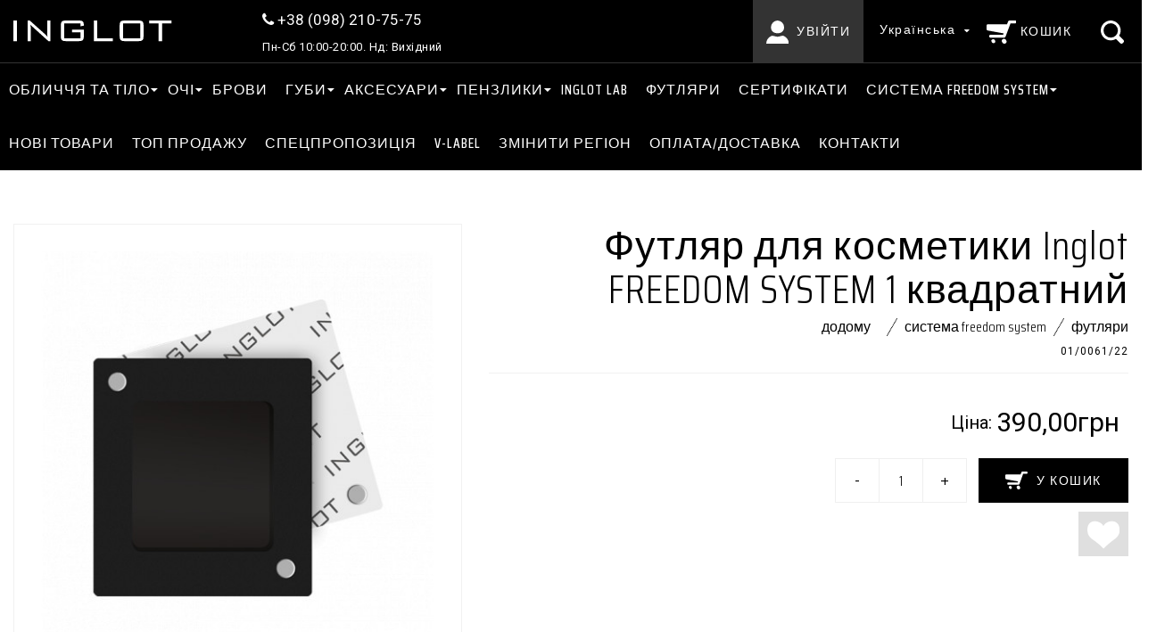

--- FILE ---
content_type: text/html; charset=utf-8
request_url: https://inglot3.com.ua/futlyari-dlya-kosmetiki-freedom-system/178-futlyar-dlya-kosmetiki-freedom-system-1-kvadratnij.html
body_size: 41998
content:
<!DOCTYPE HTML>
<!--[if lt IE 7]>
<html class="no-js lt-ie9 lt-ie8 lt-ie7"       lang="uk-UA" ><![endif]-->
<!--[if IE 7]>
<html class="no-js lt-ie9 lt-ie8 ie7"       lang="uk-UA" ><![endif]-->
<!--[if IE 8]>
<html class="no-js lt-ie9 ie8"       lang="uk-UA" ><![endif]-->
<!--[if gt IE 8]>
<html class="no-js ie9"  lang="uk-UA"
      ><![endif]-->

<html lang="uk-UA">
<head>
<meta charset="utf-8"/>
<title>Футляр для косметики Inglot FREEDOM SYSTEM 1 квадратний - Inglot Ukraine</title>
<script data-keepinline="true">
var always_display_variant_id = 0;

/* datalayer */
dataLayer = [];
dataLayer.push({"pageCategory":"product","ecommerce":{"currencyCode":"UAH","detail":{"products":[{"name":"Футляр для косметики Inglot FREEDOM SYSTEM 1 квадратний","id":"178","reference":"01/0061/22","price":"390","brand":"INGLOT","category":"Футляри","price_tax_exc":"390"}]}}});
/* call to GTM Tag */
(function(w,d,s,l,i){w[l]=w[l]||[];w[l].push({'gtm.start':
new Date().getTime(),event:'gtm.js'});var f=d.getElementsByTagName(s)[0],
j=d.createElement(s),dl=l!='dataLayer'?'&l='+l:'';j.async=true;j.src=
'https://www.googletagmanager.com/gtm.js?id='+i+dl;f.parentNode.insertBefore(j,f);
})(window,document,'script','dataLayer','GTM-WRL2MXD');

/* async call to avoid cache system for dynamic data */
dataLayer.push({
  'event': 'datalayer_ready'
});
</script>
<meta name="generator" content="PrestaShop"/>
<meta name="robots" content="index,follow"/>
<meta name="viewport" content="width=device-width, minimum-scale=0.25, maximum-scale=1.6, initial-scale=1.0"/>
<meta name="apple-mobile-web-app-capable" content="yes"/>

<link rel="shortcut icon" type="image/vnd.microsoft.icon" href="https://inglot3.com.ua/themes/inglot/img/inglot-icon-64x64.ico" />
<link rel="icon" type="image/x-icon" sizes="16x16 32x32" href="https://inglot3.com.ua/themes/inglot/img/favicon.ico">
<link rel="icon" href="https://inglot3.com.ua/favicon.ico" type="image/x-icon">
<link rel="mask-icon" href="https://inglot3.com.ua/themes/inglot/img/inglot-logotype-vector.svg" color="#000000">
<link rel="apple-touch-icon-precomposed" href="https://inglot3.com.ua/themes/inglot/img/inglot-apple-touch-icon-57x57.png">
<link rel="apple-touch-icon-precomposed" sizes="152x152" href="https://inglot3.com.ua/themes/inglot/img/inglot-apple-touch-icon-152x152.png">
<link rel="apple-touch-icon-precomposed" sizes="167x167" href="https://inglot3.com.ua/themes/inglot/img/inglot-apple-touch-icon-167x167.png">
<link rel="apple-touch-icon-precomposed" sizes="180x180" href="https://inglot3.com.ua/themes/inglot/img/inglot-apple-touch-icon-180x180.png">
<link rel="stylesheet"  href="https://inglot3.com.ua/themes/inglot/css/font-awesome/font-awesome.min.css">
<!--     <link rel="manifest" href="/manifest.json"> -->
                                        <link rel="stylesheet" href="/themes/inglot/css/global.css" type="text/css"
                      media="all"/>
                                                <link rel="stylesheet" href="/themes/inglot/css/autoload/highdpi.css" type="text/css"
                      media="all"/>
                                                <link rel="stylesheet" href="/themes/inglot/css/autoload/responsive-tables.css" type="text/css"
                      media="all"/>
                                                <link rel="stylesheet" href="/themes/inglot/css/autoload/uniform.default.css" type="text/css"
                      media="all"/>
                                                <link rel="stylesheet" href="/js/jquery/plugins/fancybox/jquery.fancybox.css" type="text/css"
                      media="all"/>
                                                <link rel="stylesheet" href="/themes/inglot/css/product.css" type="text/css"
                      media="all"/>
                                                <link rel="stylesheet" href="/themes/inglot/css/print.css" type="text/css"
                      media="print"/>
                                                <link rel="stylesheet" href="/js/jquery/plugins/bxslider/jquery.bxslider.css" type="text/css"
                      media="all"/>
                                                <link rel="stylesheet" href="/themes/inglot/css/modules/socialsharing/socialsharing.css" type="text/css"
                      media="all"/>
                                                <link rel="stylesheet" href="/themes/inglot/css/modules/blockcart/blockcart.css" type="text/css"
                      media="all"/>
                                                <link rel="stylesheet" href="/themes/inglot/css/modules/blocksearch/blocksearch.css" type="text/css"
                      media="all"/>
                                                <link rel="stylesheet" href="/js/jquery/plugins/autocomplete/jquery.autocomplete.css" type="text/css"
                      media="all"/>
                                                <link rel="stylesheet" href="/themes/inglot/css/modules/blocktags/blocktags.css" type="text/css"
                      media="all"/>
                                                <link rel="stylesheet" href="/themes/inglot/css/modules/blockviewed/blockviewed.css" type="text/css"
                      media="all"/>
                                                <link rel="stylesheet" href="/modules/themeconfigurator/css/hooks.css" type="text/css"
                      media="all"/>
                                                <link rel="stylesheet" href="/themes/inglot/css/modules/inglotscripts/css/productscarousel.css" type="text/css"
                      media="all"/>
                                                <link rel="stylesheet" href="/themes/inglot/css/modules/inglotscripts/css/owl.carousel.css" type="text/css"
                      media="all"/>
                                                <link rel="stylesheet" href="/js/jquery/ui/themes/base/jquery.ui.core.css" type="text/css"
                      media="all"/>
                                                <link rel="stylesheet" href="/js/jquery/ui/themes/base/jquery.ui.slider.css" type="text/css"
                      media="all"/>
                                                <link rel="stylesheet" href="/js/jquery/ui/themes/base/jquery.ui.theme.css" type="text/css"
                      media="all"/>
                                                <link rel="stylesheet" href="/themes/inglot/css/modules/blocklanguages/blocklanguages.css" type="text/css"
                      media="all"/>
                                                <link rel="stylesheet" href="/themes/inglot/css/modules/blockbanner/blockbanner.css" type="text/css"
                      media="all"/>
                                                <link rel="stylesheet" href="/themes/inglot/css/modules/blockwishlist/blockwishlist.css" type="text/css"
                      media="all"/>
                                                <link rel="stylesheet" href="/modules/beesblog/views/css/beesblogstyle.css" type="text/css"
                      media="all"/>
                                                <link rel="stylesheet" href="/themes/inglot/css/modules/blockcategories/blockcategories.css" type="text/css"
                      media="all"/>
                                                <link rel="stylesheet" href="/themes/inglot/css/modules/blocktopmenu/css/blocktopmenu.css" type="text/css"
                      media="all"/>
                                                <link rel="stylesheet" href="/themes/inglot/css/product_list.css" type="text/css"
                      media="all"/>
                                                <link rel="stylesheet" href="/modules/ecm_custombutton/ecm_custombutton.css" type="text/css"
                      media="all"/>
                            <link href="https://fonts.googleapis.com/css?family=Roboto:400,400i,700%7CSaira+Condensed:300,500,700&amp;subset=latin-ext"
          rel="stylesheet">
    
    <meta property="og:type" content="product" />
<meta property="og:url" content="https://inglot3.com.ua/futlyari-dlya-kosmetiki-freedom-system/178-futlyar-dlya-kosmetiki-freedom-system-1-kvadratnij.html" />
<meta property="og:title" content="Футляр для косметики Inglot FREEDOM SYSTEM 1 квадратний - Inglot Ukraine" />
<meta property="og:site_name" content="Inglot Ukraine" />
<meta property="og:description" content="" />
<meta property="og:image" content="https://inglot3.com.ua/3449-thickbox_default/futlyar-dlya-kosmetiki-freedom-system-1-kvadratnij.jpg" />
<meta property="product:pretax_price:amount" content="390" />
<meta property="product:pretax_price:currency" content="UAH" />
<meta property="product:price:amount" content="390" />
<meta property="product:price:currency" content="UAH" />



<script type="application/ld+json">
{
    "@context":"http://schema.org",
    "@type":"WebPage",
    "isPartOf": {
        "@type":"WebSite",
        "url":  "https://inglot3.com.ua/",
        "name": "Inglot Ukraine"
    },
    "name": "Футляр для косметики Inglot FREEDOM SYSTEM 1 квадратний - Inglot Ukraine",
    "url":  "https://inglot3.com.ua/futlyari-dlya-kosmetiki-freedom-system/178-futlyar-dlya-kosmetiki-freedom-system-1-kvadratnij.html"
}
</script>
<link rel="canonical" href="https://inglot3.com.ua/futlyari-dlya-kosmetiki-freedom-system/178-futlyar-dlya-kosmetiki-freedom-system-1-kvadratnij.html">
<link rel="alternate" href="https://inglot3.com.ua/futlyari-dlya-kosmetiki-freedom-system/178-futlyar-dlya-kosmetiki-freedom-system-1-kvadratnij.html" hreflang="uk-UA">
<link rel="alternate" href="https://inglot3.com.ua/futlyari-dlya-kosmetiki-freedom-system/178-futlyar-dlya-kosmetiki-freedom-system-1-kvadratnij.html" hreflang="x-default">

    <!--[if IE 8]>
    
<script src="https://oss.maxcdn.com/libs/html5shiv/3.7.0/html5shiv.js"></script>
    
<script src="https://oss.maxcdn.com/libs/respond.js/1.3.0/respond.min.js"></script>
    <![endif]-->
    

</head>
<body id="product"        class="product product-178 product-futlyar-dlya-kosmetiki-freedom-system-1-kvadratnij category-70 category-futlyari-dlya-kosmetiki-freedom-system hide-left-column hide-right-column lang_uk">
<!-- Google Tag Manager (noscript) -->
<noscript><iframe src="https://www.googletagmanager.com/ns.html?id=GTM-WRL2MXD&nojscript=true"
height="0" width="0" style="display:none;visibility:hidden"></iframe></noscript>
<!-- End Google Tag Manager (noscript) -->

    <div id="mainSearch" style="display:none">
    <div class="mainSearchClose"><img class="mainSearchCloseButton" alt="exit" src="https://inglot3.com.ua/themes/inglot/img/icon/icon-x.svg" width="45" height="45"></div>
    <form  method="get" action="//inglot3.com.ua/search" >
            <input type="hidden" name="controller" value="search" />
            <input type="hidden" name="orderby" value="position" />
            <input type="hidden" name="orderway" value="desc" />
            <input class="search_query " type="search" id="search_query_top" name="search_query" placeholder="Пошук" value="" title="Пошук"/>
            <button type="submit" name="submit_search" class="searchButton">
                    Пошук
            </button>
    </form>
</div>

<!-- MODULE Block cart -->
<div id="sliderBagContainer" class="sliderBag" style="display:none">
    <div class="sliderBagExit"></div>
    <h4 class="sliderBagTitle">Кошик</h4>
    <div class="shopping_cart">

                            <div class="cartBlock cart_block block exclusive">
                <div class="block_content">
                    <!-- block list of products -->
                    <div class="cart_block_list">
                                                <p class="cart_block_no_products">
                            No products
                        </p>
                                                                        <div class="cart-prices" style="display: none;">

                            <div class="cart-prices-line first-line">
                                <span>Total</span>
                                <span class="price cart_block_total ajax_block_cart_total">																		0,00грн									</span>
                            </div>

                                                        
                            <div class="cart-prices-line last-line">
                               <span class="unvisible">
                                   Доставка
                               </span>

                               <span class="price cart_block_shipping_cost ajax_cart_shipping_cost unvisible">
                                                                     За тарифами Нової Пошти                                                                </span>
                            </div>
							
							<div class=""><span><span class="freeshipping" style="display: inline;">До безкоштовної доставки залишилося <span class="ajax_cart_free_shipping">2.000,00грн</span></span></span></div>
                                                    </div>
                        <p class="cart-buttons checkOut hvr-bounce-to-bottom">
                            <a id="button_order_cart" class="shoppingBagLink"
                               href="https://inglot3.com.ua/order"
                               title="Сплатити" rel="nofollow">
                                                            <span>
                                                                    Сплатити<i
                                                                        class="icon-chevron-right right"></i>
                                                            </span>
                            </a>
                        </p>
                    </div>
                </div>
            </div>
            <!-- .cart_block -->
            </div>
</div>
<!-- /MODULE Block cart -->
	<div id="block_top_menu_right" class="mainNav sliderMenu" style="display:none">
                <div class="sliderMenuExit"></div>
                <h4 class="sliderMenuTitle">Menu</h4>
		                <nav>
                    <ul id="mainMobileMenu" class="sm sm-mint">
                            <li id="cat_r12"  class="mainCat has-sub"><a aria-label="ОБЛИЧЧЯ ТА ТІЛО" href="#" title="ОБЛИЧЧЯ ТА ТІЛО">ОБЛИЧЧЯ ТА ТІЛО</a><ul><li id="cat_r22" ><a aria-label="ОБЛИЧЧЯ ТА ТІЛО Догляд за шкірою" href="https://inglot3.com.ua/22-doglyad-za-shkіroyu" title="ОБЛИЧЧЯ ТА ТІЛО Догляд за шкірою">Догляд за шкірою</a></li>
<li id="cat_r23" ><a aria-label="ОБЛИЧЧЯ ТА ТІЛО Основа під макіяж" href="https://inglot3.com.ua/23-osnova-pіd-makіyazh" title="ОБЛИЧЧЯ ТА ТІЛО Основа під макіяж">Основа під макіяж</a></li>
<li id="cat_r24" ><a aria-label="ОБЛИЧЧЯ ТА ТІЛО Коректор" href="https://inglot3.com.ua/24-korektor" title="ОБЛИЧЧЯ ТА ТІЛО Коректор">Коректор</a></li>
<li id="cat_r25" ><a aria-label="ОБЛИЧЧЯ ТА ТІЛО Тональний крем" href="https://inglot3.com.ua/25-tonalnij-krem" title="ОБЛИЧЧЯ ТА ТІЛО Тональний крем">Тональний крем</a></li>
<li id="cat_r26" ><a aria-label="ОБЛИЧЧЯ ТА ТІЛО Пудра" href="https://inglot3.com.ua/26-pudra" title="ОБЛИЧЧЯ ТА ТІЛО Пудра">Пудра</a></li>
<li id="cat_r27" ><a aria-label="ОБЛИЧЧЯ ТА ТІЛО Рум'яна" href="https://inglot3.com.ua/27-rumyana" title="ОБЛИЧЧЯ ТА ТІЛО Рум'яна">Рум'яна</a></li>
<li id="cat_r28" ><a aria-label="ОБЛИЧЧЯ ТА ТІЛО Продукти з ефектом засмаги" href="https://inglot3.com.ua/28-produkti-z-efektom-zasmagi" title="ОБЛИЧЧЯ ТА ТІЛО Продукти з ефектом засмаги">Продукти з ефектом засмаги</a></li>
<li id="cat_r29" ><a aria-label="ОБЛИЧЧЯ ТА ТІЛО Хайлайтери" href="https://inglot3.com.ua/29-xajlajteri" title="ОБЛИЧЧЯ ТА ТІЛО Хайлайтери">Хайлайтери</a></li>
<li id="cat_r30" ><a aria-label="ОБЛИЧЧЯ ТА ТІЛО Багатофункціональні продукти" href="https://inglot3.com.ua/30-bagatofunkcіonalnі-produkti" title="ОБЛИЧЧЯ ТА ТІЛО Багатофункціональні продукти">Багатофункціональні продукти</a></li>
</ul>
</li>
<li id="cat_r13"  class="mainCat has-sub"><a aria-label="ОЧІ" href="#" title="ОЧІ">ОЧІ</a><ul><li id="cat_r31" ><a aria-label="ОЧІ Основа під тіні" href="https://inglot3.com.ua/31-osnova-pіd-tіnі" title="ОЧІ Основа під тіні">Основа під тіні</a></li>
<li id="cat_r32" ><a aria-label="ОЧІ Тіні для повік" href="https://inglot3.com.ua/32-tіnі-dlya-povіk" title="ОЧІ Тіні для повік">Тіні для повік</a></li>
<li id="cat_r33" ><a aria-label="ОЧІ Олівці для очей" href="https://inglot3.com.ua/33-eye-pencils" title="ОЧІ Олівці для очей">Олівці для очей</a></li>
<li id="cat_r35" ><a aria-label="ОЧІ Туш для вій" href="https://inglot3.com.ua/35-tush-dlya-vіj" title="ОЧІ Туш для вій">Туш для вій</a></li>
<li id="cat_r103" ><a aria-label="ОЧІ Підводки для вік" href="https://inglot3.com.ua/103-eyeliners" title="ОЧІ Підводки для вік">Підводки для вік</a></li>
</ul>
</li>
<li id="cat_r34"  class="mainCat"><a aria-label="Брови" href="https://inglot3.com.ua/34-brows" title="Брови">Брови</a></li>
<li id="cat_r14"  class="mainCat has-sub"><a aria-label="ГУБИ" href="#" title="ГУБИ">ГУБИ</a><ul><li id="cat_r36" ><a aria-label="ГУБИ Помада для губ" href="https://inglot3.com.ua/36-pomada-dlya-gub" title="ГУБИ Помада для губ">Помада для губ</a></li>
<li id="cat_r37" ><a aria-label="ГУБИ Блиск та Фарба для губ" href="https://inglot3.com.ua/37-blisk-ta-farba-dlya-gub" title="ГУБИ Блиск та Фарба для губ">Блиск та Фарба для губ</a></li>
<li id="cat_r39" ><a aria-label="ГУБИ Олівець для губ" href="https://inglot3.com.ua/39-olіvec-dlya-gub" title="ГУБИ Олівець для губ">Олівець для губ</a></li>
</ul>
</li>
<li id="cat_r16"  class="mainCat has-sub"><a aria-label="АКСЕСУАРИ" href="#" title="АКСЕСУАРИ">АКСЕСУАРИ</a><ul><li id="cat_r17" ><a aria-label="АКСЕСУАРИ ВІЇ" href="https://inglot3.com.ua/17-vii" title="АКСЕСУАРИ ВІЇ">ВІЇ</a></li>
<li id="cat_r48" ><a aria-label="АКСЕСУАРИ Інструменти для манікюру" href="https://inglot3.com.ua/48-іnstrumenti-dlya-manіkyuru" title="АКСЕСУАРИ Інструменти для манікюру">Інструменти для манікюру</a></li>
<li id="cat_r49" ><a aria-label="АКСЕСУАРИ Аплікатори" href="https://inglot3.com.ua/49-aplіkatori" title="АКСЕСУАРИ Аплікатори">Аплікатори</a></li>
<li id="cat_r50" ><a aria-label="АКСЕСУАРИ Стругалка для олівців" href="https://inglot3.com.ua/50-strugalka-dlya-olіvcіv" title="АКСЕСУАРИ Стругалка для олівців">Стругалка для олівців</a></li>
<li id="cat_r53" ><a aria-label="АКСЕСУАРИ Аксесуари для вій" href="https://inglot3.com.ua/53-aksesuari-dlya-vіj" title="АКСЕСУАРИ Аксесуари для вій">Аксесуари для вій</a></li>
<li id="cat_r54" ><a aria-label="АКСЕСУАРИ Косметичні сумки" href="https://inglot3.com.ua/54-kosmetichnі-sumki" title="АКСЕСУАРИ Косметичні сумки">Косметичні сумки</a></li>
<li id="cat_r56" ><a aria-label="АКСЕСУАРИ Футляри" href="https://inglot3.com.ua/56-futlyari" title="АКСЕСУАРИ Футляри">Футляри</a></li>
<li id="cat_r57" ><a aria-label="АКСЕСУАРИ Інше" href="https://inglot3.com.ua/57-inshe" title="АКСЕСУАРИ Інше">Інше</a></li>
</ul>
</li>
<li id="cat_r18"  class="mainCat has-sub"><a aria-label="ПЕНЗЛИКИ" href="#" title="ПЕНЗЛИКИ">ПЕНЗЛИКИ</a><ul><li id="cat_r63" ><a aria-label="ПЕНЗЛИКИ Пензлики для обличчя" href="https://inglot3.com.ua/63-penzliki-dlya-oblichchya" title="ПЕНЗЛИКИ Пензлики для обличчя">Пензлики для обличчя</a></li>
<li id="cat_r64" ><a aria-label="ПЕНЗЛИКИ Пензлики для очей" href="https://inglot3.com.ua/64-penzliki-dlya-ochej" title="ПЕНЗЛИКИ Пензлики для очей">Пензлики для очей</a></li>
<li id="cat_r65" ><a aria-label="ПЕНЗЛИКИ Пензлики для губ" href="https://inglot3.com.ua/65-penzliki-dlya-gub" title="ПЕНЗЛИКИ Пензлики для губ">Пензлики для губ</a></li>
<li id="cat_r66" ><a aria-label="ПЕНЗЛИКИ Чехли для пензликів" href="https://inglot3.com.ua/66-chexli-dlya-penzlikіv" title="ПЕНЗЛИКИ Чехли для пензликів">Чехли для пензликів</a></li>
<li id="cat_r68" ><a aria-label="ПЕНЗЛИКИ Набір пензликів" href="https://inglot3.com.ua/68-nabіr-penzlikіv" title="ПЕНЗЛИКИ Набір пензликів">Набір пензликів</a></li>
<li id="cat_r69" ><a aria-label="ПЕНЗЛИКИ Інше" href="https://inglot3.com.ua/69-іnshe" title="ПЕНЗЛИКИ Інше">Інше</a></li>
</ul>
</li>
<li id="cat_r80"  class="mainCat"><a aria-label="INGLOT LAB" href="https://inglot3.com.ua/80-inglot-lab" title="INGLOT LAB">INGLOT LAB</a></li>
<li id="cat_r56" ><a aria-label="АКСЕСУАРИ Футляри" href="https://inglot3.com.ua/56-futlyari" title="АКСЕСУАРИ Футляри">Футляри</a></li>
<li id="cat_r208"  class="mainCat"><a aria-label="Сертифікати" href="https://inglot3.com.ua/208-sertifіkati" title="Сертифікати">Сертифікати</a></li>
<li id="cat_r20"  class="mainCat has-sub"><a aria-label="СИСТЕМА FREEDOM SYSTEM" href="#" title="СИСТЕМА FREEDOM SYSTEM">СИСТЕМА FREEDOM SYSTEM</a><ul><li id="cat_r70" ><a aria-label="СИСТЕМА FREEDOM SYSTEM Футляри" href="https://inglot3.com.ua/70-futlyari-dlya-kosmetiki-freedom-system" title="СИСТЕМА FREEDOM SYSTEM Футляри">Футляри</a></li>
<li id="cat_r71" ><a aria-label="СИСТЕМА FREEDOM SYSTEM Обличчя" href="https://inglot3.com.ua/71-zasobi-dlya-oblichchya-freedom-system" title="СИСТЕМА FREEDOM SYSTEM Обличчя">Обличчя</a></li>
<li id="cat_r72" ><a aria-label="СИСТЕМА FREEDOM SYSTEM Очі" href="https://inglot3.com.ua/72-zasobi-dlya-ochej-freedom-system" title="СИСТЕМА FREEDOM SYSTEM Очі">Очі</a></li>
<li id="cat_r73" ><a aria-label="СИСТЕМА FREEDOM SYSTEM Губи" href="https://inglot3.com.ua/73-zasobi-dlya-gub-freedom-system" title="СИСТЕМА FREEDOM SYSTEM Губи">Губи</a></li>
</ul>
</li>
<li id="cat_r205"  class="mainCat"><a aria-label="Нові товари" href="https://inglot3.com.ua/205-novі-tovari" title="Нові товари">Нові товари</a></li>
<li id="cat_r206"  class="mainCat"><a aria-label="ТОП ПРОДАЖУ" href="https://inglot3.com.ua/206-top-prodazhu" title="ТОП ПРОДАЖУ">ТОП ПРОДАЖУ</a></li>
<li id="cat_r207"  class="mainCat"><a aria-label="Спецпропозиція" href="https://inglot3.com.ua/207-specpropoziciya" title="Спецпропозиція">Спецпропозиція</a></li>
<li><a href="https://inglot3.com.ua/content/10-v-label" title="V-LABEL">V-LABEL</a></li>
<li><a href="http://inglot.com.ua/changeregion" title="ЗМІНИТИ РЕГІОН">ЗМІНИТИ РЕГІОН</a></li>
<li><a href="https://inglot3.com.ua/content/7-payment-delivery" title="Оплата/Доставка">Оплата/Доставка</a></li>
<li><a href="/uk/contact-with-us" title="Контакти">Контакти</a></li>

                                                </ul>
                </nav>

	</div>

<div id="mask"></div>
<div id="spinnerContainer" class="spinner"></div>
<div id="page">

    <header id="header">
        <div class="container-fluid">
            <div class="container">
                <div class="row">
                    <div class="col-lg-12 col-md-12 col-sm-12 cols-xs-12 topHeader">
                        <div id="header_logo" class="logo">
                            <a href="https://inglot3.com.ua/">
                                <img alt="Inglot Ukraine" src="https://inglot3.com.ua/themes/inglot/img/logotype-inglot.svg" width="180" height="25">
                            </a>
                            <div class="header-logo__phone" >
                            <a class="phone_number" href="tel:+380982107575"><i class="fa fa-phone" aria-hidden="true"></i>
                            +38 (098) 210-75-75</a>
                            <p> Пн-Сб 10:00-20:00. Нд: Вихідний </p>
                            </div>
                          
                        </div>
                        <div class="rightSide">
                                                                                                                    <div class="userAccount"> 
            <a class="login hvr-bounce-to-bottom" href="https://inglot3.com.ua/my-account" rel="nofollow">
            <span class="header-icon">
                <img src="https://inglot3.com.ua/themes/inglot/img/icon/icon-user.svg" alt="Увійти до Вашого профілю" width="20" height="20">
            </span> 
            <span class="header-text">Увійти</span>
        </a>
    </div>


    <div class="currenciesLanguages">

                        
        
            <div id="languages-block-top" class="languages-block languages">
                                                                        <div class="current">
                                        <span>Українська</span>
                                </div>
                                                        <ul id="first-languages" class="languages-block_ul toogle_content">
                                                <li class="selected">
                                                                    <span>Українська</span>
                                                            </li>
                                    </ul>
            </div>
        
    </div>





                                                                                                                    <div class="shoppingBag hvr-bounce-to-bottom"> 
    <a href="#" class="shoppingBagLink sliderBagToggle">
        <span class="header-icon">
            <img src="https://inglot3.com.ua/themes/inglot/img/icon/icon-bag.svg" alt="Кошик" width="25" height="20"></span><span class="header-text">Кошик</span>
                 </a>
    <p class="specialItemCounter ajax_cart_quantity  unvisible">0</p>
</div>
                                                        <div class="searchProduct hvr-bounce-to-bottom">
                                <a id="searchInglot" href="#" class="searchProductLink" aria-label="Пошук">
                                    <span class="header-icon"><img src="https://inglot3.com.ua/themes/inglot/img/icon/icon-magnifier.svg"
                                                                   alt="Пошук" width="25" height="25"></span>
                                    <span class="header-text">SEARCH</span>
                                </a>
                            </div>
                            <div class="menuHeader hvr-bounce-to-bottom sliderMenuToggle">
                                <a href="#" class="menuHeaderLink slider-toggle-basket">
                                                            <span class="header-icon">
                                                                <img src="https://inglot3.com.ua/themes/inglot/img/icon/icon-hamburger.svg"
                                                                     alt="Меню" width="33" height="30">
                                                            </span>
                                    <span class="header-text">MENU</span>
                                </a>
                            </div>
                        </div>
                    </div>

                                                                <div class="col-lg-12 col-md-12 col-sm-12 cols-xs-12 bottomHeader">
                            	<div id="block_top_menu" class="mainNav">
		                <nav id="mainDesktopMenu">
                    <ul>
                            <li id="cat_12"  class="mainCat has-sub"><a aria-label="ОБЛИЧЧЯ ТА ТІЛО" href="#" title="ОБЛИЧЧЯ ТА ТІЛО">ОБЛИЧЧЯ ТА ТІЛО</a><ul><li id="cat_22" ><a aria-label="ОБЛИЧЧЯ ТА ТІЛО Догляд за шкірою" href="https://inglot3.com.ua/22-doglyad-za-shkіroyu" title="ОБЛИЧЧЯ ТА ТІЛО Догляд за шкірою">Догляд за шкірою</a></li>
<li id="cat_23" ><a aria-label="ОБЛИЧЧЯ ТА ТІЛО Основа під макіяж" href="https://inglot3.com.ua/23-osnova-pіd-makіyazh" title="ОБЛИЧЧЯ ТА ТІЛО Основа під макіяж">Основа під макіяж</a></li>
<li id="cat_24" ><a aria-label="ОБЛИЧЧЯ ТА ТІЛО Коректор" href="https://inglot3.com.ua/24-korektor" title="ОБЛИЧЧЯ ТА ТІЛО Коректор">Коректор</a></li>
<li id="cat_25" ><a aria-label="ОБЛИЧЧЯ ТА ТІЛО Тональний крем" href="https://inglot3.com.ua/25-tonalnij-krem" title="ОБЛИЧЧЯ ТА ТІЛО Тональний крем">Тональний крем</a></li>
<li id="cat_26" ><a aria-label="ОБЛИЧЧЯ ТА ТІЛО Пудра" href="https://inglot3.com.ua/26-pudra" title="ОБЛИЧЧЯ ТА ТІЛО Пудра">Пудра</a></li>
<li id="cat_27" ><a aria-label="ОБЛИЧЧЯ ТА ТІЛО Рум'яна" href="https://inglot3.com.ua/27-rumyana" title="ОБЛИЧЧЯ ТА ТІЛО Рум'яна">Рум'яна</a></li>
<li id="cat_28" ><a aria-label="ОБЛИЧЧЯ ТА ТІЛО Продукти з ефектом засмаги" href="https://inglot3.com.ua/28-produkti-z-efektom-zasmagi" title="ОБЛИЧЧЯ ТА ТІЛО Продукти з ефектом засмаги">Продукти з ефектом засмаги</a></li>
<li id="cat_29" ><a aria-label="ОБЛИЧЧЯ ТА ТІЛО Хайлайтери" href="https://inglot3.com.ua/29-xajlajteri" title="ОБЛИЧЧЯ ТА ТІЛО Хайлайтери">Хайлайтери</a></li>
<li id="cat_30" ><a aria-label="ОБЛИЧЧЯ ТА ТІЛО Багатофункціональні продукти" href="https://inglot3.com.ua/30-bagatofunkcіonalnі-produkti" title="ОБЛИЧЧЯ ТА ТІЛО Багатофункціональні продукти">Багатофункціональні продукти</a></li>
</ul>
</li>
<li id="cat_13"  class="mainCat has-sub"><a aria-label="ОЧІ" href="#" title="ОЧІ">ОЧІ</a><ul><li id="cat_31" ><a aria-label="ОЧІ Основа під тіні" href="https://inglot3.com.ua/31-osnova-pіd-tіnі" title="ОЧІ Основа під тіні">Основа під тіні</a></li>
<li id="cat_32" ><a aria-label="ОЧІ Тіні для повік" href="https://inglot3.com.ua/32-tіnі-dlya-povіk" title="ОЧІ Тіні для повік">Тіні для повік</a></li>
<li id="cat_33" ><a aria-label="ОЧІ Олівці для очей" href="https://inglot3.com.ua/33-eye-pencils" title="ОЧІ Олівці для очей">Олівці для очей</a></li>
<li id="cat_35" ><a aria-label="ОЧІ Туш для вій" href="https://inglot3.com.ua/35-tush-dlya-vіj" title="ОЧІ Туш для вій">Туш для вій</a></li>
<li id="cat_103" ><a aria-label="ОЧІ Підводки для вік" href="https://inglot3.com.ua/103-eyeliners" title="ОЧІ Підводки для вік">Підводки для вік</a></li>
</ul>
</li>
<li id="cat_34"  class="mainCat"><a aria-label="Брови" href="https://inglot3.com.ua/34-brows" title="Брови">Брови</a></li>
<li id="cat_14"  class="mainCat has-sub"><a aria-label="ГУБИ" href="#" title="ГУБИ">ГУБИ</a><ul><li id="cat_36" ><a aria-label="ГУБИ Помада для губ" href="https://inglot3.com.ua/36-pomada-dlya-gub" title="ГУБИ Помада для губ">Помада для губ</a></li>
<li id="cat_37" ><a aria-label="ГУБИ Блиск та Фарба для губ" href="https://inglot3.com.ua/37-blisk-ta-farba-dlya-gub" title="ГУБИ Блиск та Фарба для губ">Блиск та Фарба для губ</a></li>
<li id="cat_39" ><a aria-label="ГУБИ Олівець для губ" href="https://inglot3.com.ua/39-olіvec-dlya-gub" title="ГУБИ Олівець для губ">Олівець для губ</a></li>
</ul>
</li>
<li id="cat_16"  class="mainCat has-sub"><a aria-label="АКСЕСУАРИ" href="#" title="АКСЕСУАРИ">АКСЕСУАРИ</a><ul><li id="cat_17" ><a aria-label="АКСЕСУАРИ ВІЇ" href="https://inglot3.com.ua/17-vii" title="АКСЕСУАРИ ВІЇ">ВІЇ</a></li>
<li id="cat_48" ><a aria-label="АКСЕСУАРИ Інструменти для манікюру" href="https://inglot3.com.ua/48-іnstrumenti-dlya-manіkyuru" title="АКСЕСУАРИ Інструменти для манікюру">Інструменти для манікюру</a></li>
<li id="cat_49" ><a aria-label="АКСЕСУАРИ Аплікатори" href="https://inglot3.com.ua/49-aplіkatori" title="АКСЕСУАРИ Аплікатори">Аплікатори</a></li>
<li id="cat_50" ><a aria-label="АКСЕСУАРИ Стругалка для олівців" href="https://inglot3.com.ua/50-strugalka-dlya-olіvcіv" title="АКСЕСУАРИ Стругалка для олівців">Стругалка для олівців</a></li>
<li id="cat_53" ><a aria-label="АКСЕСУАРИ Аксесуари для вій" href="https://inglot3.com.ua/53-aksesuari-dlya-vіj" title="АКСЕСУАРИ Аксесуари для вій">Аксесуари для вій</a></li>
<li id="cat_54" ><a aria-label="АКСЕСУАРИ Косметичні сумки" href="https://inglot3.com.ua/54-kosmetichnі-sumki" title="АКСЕСУАРИ Косметичні сумки">Косметичні сумки</a></li>
<li id="cat_56" ><a aria-label="АКСЕСУАРИ Футляри" href="https://inglot3.com.ua/56-futlyari" title="АКСЕСУАРИ Футляри">Футляри</a></li>
<li id="cat_57" ><a aria-label="АКСЕСУАРИ Інше" href="https://inglot3.com.ua/57-inshe" title="АКСЕСУАРИ Інше">Інше</a></li>
</ul>
</li>
<li id="cat_18"  class="mainCat has-sub"><a aria-label="ПЕНЗЛИКИ" href="#" title="ПЕНЗЛИКИ">ПЕНЗЛИКИ</a><ul><li id="cat_63" ><a aria-label="ПЕНЗЛИКИ Пензлики для обличчя" href="https://inglot3.com.ua/63-penzliki-dlya-oblichchya" title="ПЕНЗЛИКИ Пензлики для обличчя">Пензлики для обличчя</a></li>
<li id="cat_64" ><a aria-label="ПЕНЗЛИКИ Пензлики для очей" href="https://inglot3.com.ua/64-penzliki-dlya-ochej" title="ПЕНЗЛИКИ Пензлики для очей">Пензлики для очей</a></li>
<li id="cat_65" ><a aria-label="ПЕНЗЛИКИ Пензлики для губ" href="https://inglot3.com.ua/65-penzliki-dlya-gub" title="ПЕНЗЛИКИ Пензлики для губ">Пензлики для губ</a></li>
<li id="cat_66" ><a aria-label="ПЕНЗЛИКИ Чехли для пензликів" href="https://inglot3.com.ua/66-chexli-dlya-penzlikіv" title="ПЕНЗЛИКИ Чехли для пензликів">Чехли для пензликів</a></li>
<li id="cat_68" ><a aria-label="ПЕНЗЛИКИ Набір пензликів" href="https://inglot3.com.ua/68-nabіr-penzlikіv" title="ПЕНЗЛИКИ Набір пензликів">Набір пензликів</a></li>
<li id="cat_69" ><a aria-label="ПЕНЗЛИКИ Інше" href="https://inglot3.com.ua/69-іnshe" title="ПЕНЗЛИКИ Інше">Інше</a></li>
</ul>
</li>
<li id="cat_80"  class="mainCat"><a aria-label="INGLOT LAB" href="https://inglot3.com.ua/80-inglot-lab" title="INGLOT LAB">INGLOT LAB</a></li>
<li id="cat_56" ><a aria-label="АКСЕСУАРИ Футляри" href="https://inglot3.com.ua/56-futlyari" title="АКСЕСУАРИ Футляри">Футляри</a></li>
<li id="cat_208"  class="mainCat"><a aria-label="Сертифікати" href="https://inglot3.com.ua/208-sertifіkati" title="Сертифікати">Сертифікати</a></li>
<li id="cat_20"  class="mainCat has-sub"><a aria-label="СИСТЕМА FREEDOM SYSTEM" href="#" title="СИСТЕМА FREEDOM SYSTEM">СИСТЕМА FREEDOM SYSTEM</a><ul><li id="cat_70" ><a aria-label="СИСТЕМА FREEDOM SYSTEM Футляри" href="https://inglot3.com.ua/70-futlyari-dlya-kosmetiki-freedom-system" title="СИСТЕМА FREEDOM SYSTEM Футляри">Футляри</a></li>
<li id="cat_71" ><a aria-label="СИСТЕМА FREEDOM SYSTEM Обличчя" href="https://inglot3.com.ua/71-zasobi-dlya-oblichchya-freedom-system" title="СИСТЕМА FREEDOM SYSTEM Обличчя">Обличчя</a></li>
<li id="cat_72" ><a aria-label="СИСТЕМА FREEDOM SYSTEM Очі" href="https://inglot3.com.ua/72-zasobi-dlya-ochej-freedom-system" title="СИСТЕМА FREEDOM SYSTEM Очі">Очі</a></li>
<li id="cat_73" ><a aria-label="СИСТЕМА FREEDOM SYSTEM Губи" href="https://inglot3.com.ua/73-zasobi-dlya-gub-freedom-system" title="СИСТЕМА FREEDOM SYSTEM Губи">Губи</a></li>
</ul>
</li>
<li id="cat_205"  class="mainCat"><a aria-label="Нові товари" href="https://inglot3.com.ua/205-novі-tovari" title="Нові товари">Нові товари</a></li>
<li id="cat_206"  class="mainCat"><a aria-label="ТОП ПРОДАЖУ" href="https://inglot3.com.ua/206-top-prodazhu" title="ТОП ПРОДАЖУ">ТОП ПРОДАЖУ</a></li>
<li id="cat_207"  class="mainCat"><a aria-label="Спецпропозиція" href="https://inglot3.com.ua/207-specpropoziciya" title="Спецпропозиція">Спецпропозиція</a></li>
<li><a href="https://inglot3.com.ua/content/10-v-label" title="V-LABEL">V-LABEL</a></li>
<li><a href="http://inglot.com.ua/changeregion" title="ЗМІНИТИ РЕГІОН">ЗМІНИТИ РЕГІОН</a></li>
<li><a href="https://inglot3.com.ua/content/7-payment-delivery" title="Оплата/Доставка">Оплата/Доставка</a></li>
<li><a href="/uk/contact-with-us" title="Контакти">Контакти</a></li>

                                                </ul>
                </nav>

	</div>

                        </div>
                    
                </div>
            </div>

        </div>

        <div>
            <div class="container">
                <div class="row">

                    <!-- MODULE Block cart -->

    

<div id="layer_cart">
    <div class="container">
        <div class="row">
            <div class="col-lg-12 layerCartContent">
                <div class="row">
                    <span class="cross closeWindow" title="Закрити вікно"></span>
                    <div class="layer_cart_product col-xs-12 col-md-6 col-lg-4">
                        <div class="layer_cart_img">
                        </div>
                    </div>
                    <div class="layer_cart_cart col-xs-12 col-md-6 col-lg-8">
                        <div>
                            <span id="layer_cart_product_title"></span><span id="layer_cart_product_attributes"></span>
                        </div>
                        <table class="layerCartInf">
                            <tbody>
                            <tr>
                                <td><span>Кількість</span></td>
                                <td><span id="layer_cart_product_quantity"></span></td>
                            </tr>
                            <tr>
                                <td><span>Всього:</span></td>
                                <td><span id="layer_cart_product_price"></span></td>
                            </tr>
                            <tr>
                                <td>
                                    <span>Загальна вартість доставки:&nbsp;                                    </span>
                                </td>
                                <td><span class="ajax_cart_shipping_cost"></span></td>
                            </tr>
                            <tr>
                                <td>
                                    <span>Всього:
                                    </span>
                                </td>
                                <td><span class="ajax_block_cart_total"></span></td>
                            </tr>
                            <tr class="freeshipping">
                                <td><span>До безкоштовної доставки залишилося</span></td>
									<td><span class="ajax_cart_free_shipping"></span></td>
                            </tr>
                            </tbody>
                        </table>
                        <div class="layerCartButtonWrapper">
                        <span class="continue btn btn-default button exclusive-medium" title="Продовжити покупки">
						<span>Продовжити покупки</span>
					</span>
                        <a class="btn btn-default button button-medium" href="https://inglot3.com.ua/order" title="Оформити замовлення"
                        rel="nofollow">
                        <span>Оформити замовлення</span>
                        </a>
                        </div>
                    </div>
                </div>
                <div class="crossseling"></div>
            </div>
        </div>
    </div>
</div> <!-- #layer_cart -->


<div class="layer_cart_overlay"></div>
<!-- /MODULE Block cart -->

                </div>
            </div>
        </div>
    </header>


    
    <div class="columns-container">
        <div id="columns" class="container">
        	
            <div id="slider_row">
                                            </div>
            

            <div class="row">
                                                                                                            
                <div id="center_column"
                     class="center_column col-xs-12 col-sm-12 col-md-12 col-lg-12">


                                                    <div class="row">
        <div class="primary_block row" >
                        </div>

                                    <!-- left infos-->
            <div class="pb-left-column col-lg-5 col-md-5 col-sm-5 col-xs-12">
                <!-- product img-->
                <div class="productImage follow-scroll">
                                            <span id="view_full_size">
						                            <img class="productMainImage" id="bigpic"                                  src="https://inglot3.com.ua/3449-large_default/futlyar-dlya-kosmetiki-freedom-system-1-kvadratnij.jpg"
                                 title="Футляр для косметики Inglot FREEDOM SYSTEM 1 квадратний"
                                 alt="Футляр для косметики Inglot FREEDOM SYSTEM 1 квадратний"
                                 width="458" height="458"/>



                        
                            <div class="biggerMainPhoto span_link no-print">
                                <span title="View Detail">
                            </div>

                                                					</span>
                                                            <div class="productFlags">
                                                        
                            														
                            

                    </div>
                                            <!-- thumbnails -->
                        <div id="views_block" class="clearfix hidden">
                                                        <div id="thumbs_list">
                                <ul id="thumbs_list_frame">
                                                                                                                                                                                                                                                                                                            <li id="thumbnail_3449" class="last">
                                                <a  href="https://inglot3.com.ua/3449-thickbox_default/futlyar-dlya-kosmetiki-freedom-system-1-kvadratnij.jpg" data-fancybox-group="other-views" class="fancybox shown"                                                        title="Футляр для косметики Inglot FREEDOM SYSTEM 1 квадратний">
                                                    <img class="img-responsive" id="thumb_3449"
                                                         src="https://inglot3.com.ua/3449-cart_default/futlyar-dlya-kosmetiki-freedom-system-1-kvadratnij.jpg"
                                                         alt="Футляр для косметики Inglot FREEDOM SYSTEM 1 квадратний"
                                                         title="Футляр для косметики Inglot FREEDOM SYSTEM 1 квадратний" height="80" width="80"                                                         itemprop="image"/>
                                                </a>
                                            </li>
                                                                                                            </ul>
                            </div> <!-- end thumbs_list -->
                                                    </div>
                        <!-- end views-block -->
                        <!-- end thumbnails -->
                    

                </div> <!-- end image-block -->

            </div> <!-- end pb-left-column -->

            <div class="pb-right-column col-lg-7 col-md-7 col-sm-7 col-xs-12">
                <div class="productTitleReview">
                    <div class="productTitle">
                        <h1 class="productTitleHead">Футляр для косметики Inglot FREEDOM SYSTEM 1 квадратний
                            <span class="productTitleHeadOption"></span>
                        </h1>
                        
                    
                <div class="breadcrumb"
         >
         <span itemscope itemtype="http://schema.org/BreadcrumbList">
            <span>
                <a class="home" href="https://inglot3.com.ua/"
                    title="Повернутися на головну">Додому</a>
            </span>
                                                    <span itemprop="itemListElement" itemscope itemtype="http://schema.org/ListItem">
                <span class="navigation-pipe"></span>
                <a href="https://inglot3.com.ua/20-freedom-system" itemprop="item">
                    <span itemprop="name">СИСТЕМА FREEDOM SYSTEM</span>
                </a>
                <meta itemprop="position" content="1">
                                
            </span>
                                            <span itemprop="itemListElement" itemscope itemtype="http://schema.org/ListItem">
                <span class="navigation-pipe"></span>
                <a href="https://inglot3.com.ua/70-futlyari-dlya-kosmetiki-freedom-system" itemprop="item">
                    <span itemprop="name">Футляри</span>
                </a>
                <meta itemprop="position" content="2">
                                
            </span>
                                                                                
            </span>
                            </span>
    </div>
                        <p id="product_reference">
                            <span style="font-size:12px;letter-spacing:1px;">
                                01/0061/22                            </span>
                        </p>
                                            </div>
                                    </div>
                <form id="buy_block"                      action="https://inglot3.com.ua/cart" method="post">
                                        <div class="row productPrices">
                        <div class="col-lg-12">
                            <div class="content_prices prices">
                                                                    <!-- prices -->
                                    <div>
                                        <span class="priceLabel">Ціна:</span>

                                        <span id="old_price_display"><span class="price droppedPrice"></span></span>
                                        <span id="our_price_display" class="price regularPrice" content="390" >390,00грн</span>


                                                                            </div>
                                    <!-- end prices -->
                                                                                                                                        
                                
                                <div class="clear"></div>
                            </div> <!-- end content_prices -->
                            <div class="unitPrice">
                                                            </div>
                        </div>
                    </div>


                                            <div class="row productAddToBag box-info-product ">
                            <div class="col-lg-12">
                                     
                                                                <div class="quantityWanted">
                                                                            <p id="quantity_wanted_p">
                                            <a href="#" data-field-qty="qty"
                                               class="btn btn-default button-minus product_quantity_down">
                                                <span>-</span>
                                            </a>
                                            <input title="Кількість" type="number" min="1" name="qty"
                                                   id="quantity_wanted" class="text"
                                                   value="1"/>
                                            <a href="#" data-field-qty="qty"
                                               class="btn btn-default button-plus product_quantity_up">
                                                <span>+</span>
                                            </a>
                                        </p>
                                                                    </div>
                                <div class="addToBag ">
                                    <p id="add_to_cart" class="buttons_bottom_block no-print">
                                        <button type="submit" name="Submit" class="hvr-bounce-to-bottom exclusive">
                                            <span class="">У Кошик</span>
                                        </button>
                                    </p>
                                </div>
                                <!-- hidden datas -->
                                <p class="hidden">
                                    <input type="hidden" name="token" value="01b2f9ac1f500af5687ed05d34492b6c"/>
                                    <input type="hidden" name="id_product" value="178"
                                           id="product_page_product_id"/>
                                    <input type="hidden" name="add" value="1"/>
                                    <input type="hidden" name="id_product_attribute" id="idCombination" value=""/>
                                </p>
                            </div>
                        </div>
                                                    <div class="row productAddonHook">
                            <div class="col-lg-12">
                            <span class="buttons_bottom_block no-print">
	<a id="wishlist_button_nopop" href="#" onclick="WishlistCart('wishlist_block_list', 'add', '178', $('#idCombination').val(), document.getElementById('quantity_wanted').value); return false;" rel="nofollow"  title="Додати до списку бажань">
            <span class="wishlistIcon"><img class="" src="https://inglot3.com.ua/themes/inglot/img/icon/icon-wishlist.svg" alt="Add to wishlist" width="36" height="36"/></span>	</a>
</span>
                        </div>
                        </div>

                    


                                        <!-- availability or doesntExist -->
                    <p id="availability_statut" style="display: none;">
                        <span id="availability_value"
                              class="label label-success"></span>
                    </p>
                                                                    <p class="warning_inline"
                           id="last_quantities" style="display: none" >Увага: Остання одиниця!</p>
                                        <p id="availability_date" style="display: none;">
                        <span id="availability_date_label">У наявності з:</span>
                        <span id="availability_date_value"></span>
                    </p>
                    <!-- Out of stock hook -->
                    <div id="oosHook" style="display: none;">
                        
                    </div>

                </form>



            </div> <!-- end pb-right-column-->
        </div> <!-- end primary_block -->
                                                <div id="productTab">
    <div class="col-lg-12 col-md-12 col-sm-12 col-xs-12 row">
        <div class="row">
            <div class="col-lg-2 col-md-3">
                <ul class="nav inglot-tab" role="tablist">
                    <li role="presentation" class="active">
                        <a href="#description" aria-controls="description" role="tab"
                           data-toggle="tab">ОПИС ТОВАРУ</a>
                    </li>

                    
                                    </ul>
            </div>
            <div class="col-lg-10 col-md-9">
                <div class="inglot-tab-content tab-content">
                    <div role="tabpanel" class="tab-pane active" id="description">
                        <div id="productTab">
<div class="col-lg-12 col-md-12 col-sm-12 col-xs-12">
<div class="row">
<div class="col-lg-10">
<div class="inglot-tab-content tab-content">
<div class="tab-pane active" id="description">
<p>4,8 x 1,3 x 4,4 cm</p>
<p>Футляр для тіней на 1 шт .</p>
</div>
</div>
</div>
</div>
</div>
</div>
<p>Футляри для косметики Freedom System пропонуються в різних розмірах та підходять для цілого ряду продуктів. Магнітний шар у нижній частині футляру не тільки втримує осередки, але також дозволяє міняти елементи місцями для зручності й легкого поповнення футляру додатковими продуктами. Унікальна Freedom система дозволяє об’єднувати та комбінувати різні продукти й кольори та створювати власний унікальний футляр будь-якого розміру. Всі продукти Freedom системи від ІNGLOT пропонуються в екологічних футлярах багаторазового використання .</p>
                    </div>

                                                        </div>
            </div>
        </div>
    </div>
</div>

                    
                    
                                                    
	<p class="socialsharing_product list-inline no-print">
							<button data-type="facebook" type="button" class="btn btn-default btn-facebook social-sharing">
				<i class="icon-facebook"></i> Поділитися
				<!-- <img src="https://inglot3.com.ua/modules/socialsharing/img/facebook.gif" alt="Facebook Like" /> -->
			</button>
					</p>

            
                                                                <div class="row product_carousel">
    	<div class="col-lg-12 tryAlso">
        <h3>СПРОБУЙТЕ ТАКОЖ</h3>
        <div id="carousel-5" class="product_images owl-carousel">
                                    <div class="carousel-product">
                                                    <div class="product_flags">
                                                                                                                                                                                                                                        <span class="price-percent-reduction">-15%</span>
                                                            </div>
                                                <a href="https://inglot3.com.ua/zasobi-dlya-ochej-freedom-system/15-tini-dlya-povik-matovi-freedom-system-eye-shadow-matte-nf.html" class="content_img">
                            <img src="https://inglot3.com.ua/4866-medium_default/tini-dlya-povik-matovi-freedom-system-eye-shadow-matte-nf.jpg"
                                 alt="254" width="166" height="166"/>

                        </a>
                                                                        <p class="product_name center">
                            <a href="https://inglot3.com.ua/zasobi-dlya-ochej-freedom-system/15-tini-dlya-povik-matovi-freedom-system-eye-shadow-matte-nf.html" title="254">
                                Тіні для повік матові Inglot FREEDOM...
                            </a>
                        </p>
                        <div class="color-list-container">
                                                            <ul class="color_to_pick_list clearfix center">
	                                                                                            <li>
                                    <a href="https://inglot3.com.ua/zasobi-dlya-ochej-freedom-system/15-tini-dlya-povik-matovi-freedom-system-eye-shadow-matte-nf.html#/3224-freedom_system_eye_shadow_matte-254" id="color_8877" class="color_pick">
                                                                                                <img src="/img/co/3224.jpg" alt="Тіні для повік матові Inglot FREEDOM SYSTEM EYE SHADOW MATTE NF 254"  width="20" height="20" />
                                                                                </a>
                            </li>
                                    	                                                                                            <li>
                                    <a href="https://inglot3.com.ua/zasobi-dlya-ochej-freedom-system/15-tini-dlya-povik-matovi-freedom-system-eye-shadow-matte-nf.html#/3225-freedom_system_eye_shadow_matte-255" id="color_8878" class="color_pick">
                                                                                                <img src="/img/co/3225.jpg" alt="Тіні для повік матові Inglot FREEDOM SYSTEM EYE SHADOW MATTE NF 255"  width="20" height="20" />
                                                                                </a>
                            </li>
                                    	                                                                                            <li>
                                    <a href="https://inglot3.com.ua/zasobi-dlya-ochej-freedom-system/15-tini-dlya-povik-matovi-freedom-system-eye-shadow-matte-nf.html#/3230-freedom_system_eye_shadow_matte-260" id="color_8883" class="color_pick">
                                                                                                <img src="/img/co/3230.jpg" alt="Тіні для повік матові Inglot FREEDOM SYSTEM EYE SHADOW MATTE NF 260"  width="20" height="20" />
                                                                                </a>
                            </li>
                                    	                                                                                            <li>
                                    <a href="https://inglot3.com.ua/zasobi-dlya-ochej-freedom-system/15-tini-dlya-povik-matovi-freedom-system-eye-shadow-matte-nf.html#/3232-freedom_system_eye_shadow_matte-262" id="color_8885" class="color_pick">
                                                                                                <img src="/img/co/3232.jpg" alt="Тіні для повік матові Inglot FREEDOM SYSTEM EYE SHADOW MATTE NF 262"  width="20" height="20" />
                                                                                </a>
                            </li>
                                    	                	                	                	                	                	                	                	                	                	                	                	                	                	                	                	                	                	                	                	                	                	                	                	                	                	                	                	                	                	                	                	                	                	                	                	                	                	                	                	                	                	                	                	                	                	                	                	                	                	                	                	                	                	                	                	                	                	                	                	                	                                <li>
                 <a title="Тіні для повік матові Inglot FREEDOM SYSTEM EYE SHADOW MATTE NF" href="https://inglot3.com.ua/zasobi-dlya-ochej-freedom-system/15-tini-dlya-povik-matovi-freedom-system-eye-shadow-matte-nf.html">
                    +60
                 </a>
            </li> 
        </ul>

                                                    </div>
                        <div class="color-list-container vegan tcenter">
                                                </div>  
                                                        <div class="content_price center">
                                <div class="content_price_hover">
                                    <span class="hover_wishlist red" data-hover="hover_wishlist">Додати до списку побажань</span>
                                    <span class="hover_quickview red" data-hover="hover_quickview">Швидкий перегляд</span>
                                    <span class="hover_addtocart black" data-hover="hover_addtocart">У кошик</span>
                                    <span class="hover_addtocart black" data-hover="hover_more">Докладніше</span>
                                </div>
                                                                                                                                <span class="old-price product-price">
                                                        375,00грн
                                                </span>
                                                                                        <span class="price product-price">
                                                    318,75грн                                            </span>

                                            
                                            
                                            
                                                                </div>
                            

                                                <div class="carousel_buttons_container center">
                                                                                                                                <a  class="carousel_buttons_item add_cart_button carousel_buttons_item_accessories" href="https://inglot3.com.ua/zasobi-dlya-ochej-freedom-system/15-tini-dlya-povik-matovi-freedom-system-eye-shadow-matte-nf.html" >
                                        <svg class="add_cart_button_svg" xmlns="http://www.w3.org/2000/svg" viewBox="0 0 25 20">
                                                                                <title>У кошик</title>
                                        <path class="st0" d="M5.1 16.2c-.1 0-.1 0 0 0-.9.4-1.2 1.3-.9 2.1.3.9 1.2 1.4 2.1 1.2h.1c.8-.4 1.2-1.3.8-2.1-.3-.9-1.2-1.4-2.1-1.2zM14 15.9h-.1c-1 .4-1.4 1.6-1 2.5.3 1.1 1.4 1.7 2.5 1.5h.1c1-.4 1.4-1.6 1-2.5-.3-1.1-1.4-1.8-2.5-1.5zM23.8 0h-4.7c-.5 0-1 .3-1.1.8l-.9 2.4H9.3c.2.5.3 1 .3 1.6C9.6 7.1 8 9 5.8 9.5l8.4 1.6-.4 1.2H3.3c-.7 0-1.2.6-1.2 1.2 0 .7.5 1.3 1.2 1.3h11.3c.5 0 1-.4 1.2-.9L20 2.5h3.7c.7 0 1.3-.6 1.3-1.3 0-.6-.5-1.2-1.2-1.2z"/>
                                        <path class="st0" d="M4.3 0C1.9 0 0 1.9 0 4.3s1.9 4.3 4.3 4.3 4.3-1.9 4.3-4.3S6.7 0 4.3 0zm2.5 4.7c0 .2-.1.3-.3.3H4.9v1.7c0 .1-.1.3-.3.3H4c-.2 0-.3-.1-.3-.3V4.9H2.1c-.1 0-.3-.1-.3-.3V4c0-.2.1-.3.3-.3h1.6V2c0-.1.1-.3.3-.3h.7c.2 0 .3.1.3.3v1.7h1.6c.1 0 .3.1.3.3v.7z"/>
                                        </svg>
                                        <span class="carousel_acc_span">Докладніше</span>
                                    </a>
                                                            
                        </div>



                    </div>
                			</div>
    </div>
	
         


</div>

                                                
            <!-- description & features -->
                                                                    </div>
    <!-- itemscope product wrapper -->
             </div><!-- #center_column -->
</div><!-- .row -->
</div><!-- #columns -->
</div><!-- .columns-container -->
<!-- Inglot Footer -->
<section id="inglotFooter" class="bottom">
	<div class="newsletterOverlay">
		<svg viewBox="0 0 1920 44.9"><path class="st0" d="M748.5 39.5c9.2 1.7 115.1 2.9 133.4 2.5-11.1-2.5-118.3-2.5-133.4-2.5zM343.8 35.9c122.2.5 366.8 3.6 386.3 3.1-16.9-1.6-33.9-2.4-50.8-2.9-34.6-1-69.3-1.8-103.9-2.9-10.8-.3-144.4-4.5-200.6-5-55.7-.5-111.3-.8-167-1.3-40.4-.4-80.9-1.2-121.3-1.1-23.9 0-83.7 2.5-71.8.8C235.3 15.5 456 18.2 676.8 20c-10.5-1-21-.9-31.4-1-120-.8-240-2.6-359.9-2.3-81.8.3-163.5 3.2-245.1 5-13.5.3-26.9.9-40.4 1.3v19.7s23.4-1.1 31.4-1.4c104.1-4.1 208.3-5.8 312.4-5.4z" fill="#fff" fill-rule="evenodd"/><path class="st0" d="M0 0v20c2.8 0 5.7.1 8.5 0 41.6-1.4 83.2-3.5 124.9-4 95.8-1.2 191.6-1.5 287.4-2.2 11.6-.1 28.3-.2 39.9-.2-63.8-4.6 91.9-2.8 144.9-2.8v-.5c-35.1-1.5-70.2-3-105.3-4.4-11.6 0 0-2.8 19-3.8 4.4-.2 81.9-1.4 84.6-1.4 55.5.3 111-.2 166.4.9 95.6 1.9 191.2 4.7 286.8 7.4 75.9 2.2 151.9 4.8 227.8 7.5 55.4 2 110.9 4.3 166.3 6.6 58.9 2.4 117.9 4.8 176.8 7.5 75.6 3.4 151.1 7.1 226.7 10.8 21.8 1.1 43.6 2.5 65.3 3.7V0H0z" fill="#fff" fill-rule="evenodd"/></svg>
	</div>
	<div class="container">
		<div class="container">
    <div class="row">
        <div class="subscribeNewsletter">
            <div class="container">
                <div class="row">
                    <h3 class="subscribeNewsletterHead">ПІДПИСАТИСЬ НА РОЗСИЛКУ НОВИН</h3>
                                    </div>

                <div class="row subscribeNewsletterForm">
                    <form action="//inglot3.com.ua/" method="post" class="col-lg-6 col-md-8 col-sm-10 col-xs-12 col-lg-offset-3 col-md-offset-2 col-sm-offset-1">

                        <input title="Введіть Ваш e-mail" placeholder="Введіть Ваш e-mail" class="col-lg-8 col-md-8 col-sm-8 col-xs-8" id="newsletter-input" type="email" name="email" size="18" value="Введіть Ваш e-mail" aria-labelledby="submitNewsletter">

                        <button id="submitNewsletter" type="submit" name="submitNewsletter" class="col-lg-4 col-md-4 col-sm-4 col-xs-4 hvr-bounce-to-bottom">
                           <span>ПОДПИСАТИСЯ</span>
                        </button>
                        <input type="hidden" name="action" value="0">
                                            </form>
                </div>
            </div>
                       
        </div>
    </div>
</div>
<!-- /Block Newsletter module-->

	</div>
</section>
<!-- #Inglot Footer -->
<!-- Footer -->
<div class="footer-container">
	<footer id="footer"  class="container">
		<div class="row">	<!-- Block CMS module footer -->
	<section class="footer-block col-xs-12 col-sm-3" id="block_various_links_footer">
		<h4>Інформація</h4>
		<ul class="toggle-footer">
							<li class="item">
					<a href="https://inglot3.com.ua/prices-drop" title="Знижки">
						Знижки
					</a>
				</li>
									<li class="item">
				<a href="https://inglot3.com.ua/new-products" title="Новинки">
					Новинки
				</a>
			</li>
										<li class="item">
					<a href="https://inglot3.com.ua/best-sales" title="Лідери продажів">
						Лідери продажів
					</a>
				</li>
										<li class="item">
					<a href="https://inglot3.com.ua/stores" title="Наші магазини">
						Наші магазини
					</a>
				</li>
									<li class="item">
				<a href="https://inglot3.com.ua/contact-with-us" title="Контакти">
					Контакти
				</a>
			</li>
															<li class="item">
						<a href="https://inglot3.com.ua/content/3-terms-of-use" title="Умови використання">
							Умови використання
						</a>
					</li>
																<li class="item">
						<a href="https://inglot3.com.ua/content/4-about-us" title="Про нас">
							Про нас
						</a>
					</li>
																<li class="item">
						<a href="https://inglot3.com.ua/content/13-privacy-policy" title="Політика конфіденційності">
							Політика конфіденційності
						</a>
					</li>
													<li>
				<a href="https://inglot3.com.ua/sitemap" title="Мапа сайту">
					Мапа сайту
				</a>
			</li>
					</ul>
		
	</section>
		<!-- /Block CMS module footer -->
<!-- Block myaccount module -->
<section class="footer-block col-xs-12 col-sm-3">
	<h4>Мій Профіль</h4>
	<div class="block_content toggle-footer">
		<ul class="bullet">
			<li><a href="https://inglot3.com.ua/history" title="Мої замовлення" rel="nofollow">Мої замовлення</a></li>
						<li><a href="https://inglot3.com.ua/order-slip" title="Мої накладні" rel="nofollow">Мої накладні</a></li>
			<li><a href="https://inglot3.com.ua/addresses" title="Мої адреси" rel="nofollow">Мої адреси</a></li>
			<li><a href="https://inglot3.com.ua/identity" title="Управляти персональною інформацією" rel="nofollow">Моя персональна інформація</a></li>
			<li><a href="https://inglot3.com.ua/discount" title="Мої купони" rel="nofollow">Мої купони</a></li>			
            		</ul>
	</div>
</section>
<!-- /Block myaccount module -->

<!-- MODULE Block contact infos -->
<section class="visible-xs footer-block col-xs-12 col-sm-4">
    <h4>ПРИЄДНУЙТЕСЬ!</h4>
<div class="socialShare">
    <div class="socialShareIcons toggle-footer">
                <a class="socialShareInstagram" href="https://www.instagram.com/inglot.ukraine">
            <svg xmlns="http://www.w3.org/2000/svg" width="30" height="30">
            <title>Instagram</title>
            <path d="M30 30H0V0h30v30zm-2.48-17.31H24.8a8.361 8.361 0 0 1 .4 2.56c0 5.01-4.33 9.05-9.66 9.05S5.9 20.26 5.9 15.25a8.361 8.361 0 0 1 .4-2.56H3.45v12.66a1.21 1.21 0 0 0 1.23 1.2h21.61a1.2 1.2 0 0 0 1.23-1.2V12.69zM15.54 9.1a5.853 5.853 0 1 0 6.24 5.84 6.048 6.048 0 0 0-6.24-5.84zm11.98-4.42a1.373 1.373 0 0 0-1.39-1.35h-3.52a1.373 1.373 0 0 0-1.39 1.35v3.23a1.364 1.364 0 0 0 1.39 1.34h3.52a1.364 1.364 0 0 0 1.39-1.34V4.68z"></path></svg>
        </a>
                        <a class="socialShareFacebook" href="https://www.facebook.com/inglot.ukraine/">
            <svg xmlns="http://www.w3.org/2000/svg" width="30" height="30"><title>Facebook</title><path d="M30 30H0V0h30v30zm-4.02-18.85h-3.87V9.02c0-1.11.12-1.72 1.7-1.72h2.15V3.02h-3.42c-4.1 0-5.55 2.07-5.55 5.57v2.56h-2.56v4.28h2.56v12.41h5.12V15.43h3.42z"></path></svg>
        </a>
           
        
                    <a class="socialShareTwitter" href="https://twitter.com/inglotua">
                <svg xmlns="http://www.w3.org/2000/svg" width="30" height="30"><title>Twitter</title><path d="M30 30H0V0h30v30zm-7.36-19.92a4.19 4.19 0 0 0 1.82-2.29 8.23 8.23 0 0 1-2.62 1 4.1 4.1 0 0 0-7.09 2.81 4.221 4.221 0 0 0 .09.94 11.691 11.691 0 0 1-8.48-4.3 4.163 4.163 0 0 0-.56 2.07 4.021 4.021 0 0 0 1.78 3.42 5 5 0 0 1-1.96-.51v.04A4.2 4.2 0 0 0 9 17.29a3.651 3.651 0 0 1-.99.15 5.028 5.028 0 0 1-.77-.08 4.136 4.136 0 0 0 3.83 2.86 8.264 8.264 0 0 1-5.1 1.76 7.656 7.656 0 0 1-.97-.06 11.69 11.69 0 0 0 17.97-9.85 4.7 4.7 0 0 0-.02-.53A7.848 7.848 0 0 0 25 9.41a8.79 8.79 0 0 1-2.36.67z" fill="#fff" fill-rule="evenodd"></path></svg>
            </a>
        
                    <a class="socialShareYoutube" href="https://www.youtube.com/user/INGLOTUA">
                <svg xmlns="http://www.w3.org/2000/svg" width="30" height="30"><title>Youtube</title><path d="M30 30H0V0h30v30zm-4.62-14.73a2.741 2.741 0 0 0-2.33-2.11 111.6 111.6 0 0 0-16.08 0 2.7 2.7 0 0 0-2.33 2.11 23.236 23.236 0 0 0-.39 5.08 22.238 22.238 0 0 0 .39 5.08 2.721 2.721 0 0 0 2.31 2.11 108.154 108.154 0 0 0 16.1 0 2.721 2.721 0 0 0 2.31-2.11 22.238 22.238 0 0 0 .39-5.08 23.23 23.23 0 0 0-.37-5.08zm-14.99 1.47H8.83V25H7.38v-8.26H5.86v-1.37h4.53v1.37zm2.36-14.89h-1.46l-1 3.81-1.03-3.81H7.73c.29.9.63 1.8.92 2.7a25.348 25.348 0 0 1 .9 3.08v3.93h1.44V7.63zM14.32 25h-1.31v-.78a2.064 2.064 0 0 1-1.49.88.77.77 0 0 1-.82-.55 3.164 3.164 0 0 1-.12-1.05v-5.67h1.29v5.28a2.533 2.533 0 0 0 .02.51.281.281 0 0 0 .3.29 1.139 1.139 0 0 0 .82-.61v-5.47h1.31V25zm2.32-18.32a2.875 2.875 0 0 0-.41-1.7 1.818 1.818 0 0 0-1.52-.75 1.774 1.774 0 0 0-1.53.75 2.875 2.875 0 0 0-.41 1.7v2.54a2.918 2.918 0 0 0 .41 1.7 1.79 1.79 0 0 0 1.53.74 1.836 1.836 0 0 0 1.52-.74 2.875 2.875 0 0 0 .41-1.7V6.68zm-1.31 2.79c0 .66-.21 1-.62 1-.43 0-.63-.34-.63-1V6.42c0-.66.2-1.01.63-1.01.41 0 .62.35.62 1.01v3.05zm3.91 13.38a4.97 4.97 0 0 1-.14 1.43.991.991 0 0 1-1.03.82 1.792 1.792 0 0 1-1.33-.8v.7h-1.31v-9.63h1.31v3.15a1.773 1.773 0 0 1 1.33-.79 1 1 0 0 1 1.03.83 4.915 4.915 0 0 1 .14 1.44v2.85zm-1.29-2.97c0-.64-.19-.97-.57-.97a.881.881 0 0 0-.64.31v4.38a.92.92 0 0 0 .64.31c.38 0 .57-.31.57-.96v-3.07zm3.54-8.32V4.33h-1.31v5.53a1.174 1.174 0 0 1-.82.61.3.3 0 0 1-.32-.32 4.532 4.532 0 0 1-.01-.5V4.33h-1.31v5.73a3.854 3.854 0 0 0 .11 1.07.829.829 0 0 0 .84.53 2.133 2.133 0 0 0 1.51-.88v.78h1.31zm2.65 11.14c0 .43-.02.7-.03.84a1.8 1.8 0 0 1-1.86 1.56 1.858 1.858 0 0 1-1.58-.74 2.716 2.716 0 0 1-.41-1.68v-2.52a2.765 2.765 0 0 1 .39-1.68 1.866 1.866 0 0 1 1.56-.75 1.793 1.793 0 0 1 1.52.75 2.756 2.756 0 0 1 .41 1.68v1.48h-2.59v1.27c0 .67.21 1 .66 1a.581.581 0 0 0 .59-.51c0-.08.02-.37.02-.88h1.32v.18zm-1.31-2.13v-.67c0-.66-.21-.99-.64-.99s-.64.33-.64.99v.67h1.28z" fill="#fff" fill-rule="evenodd"></path></svg>
            </a>
        
        
        
    </div>
</div>

</section>
<section id="block_contact_infos" class="footer-block col-xs-12 col-sm-4">
        <div class="hidden-xs">
            <h4>ПРИЄДНУЙТЕСЬ!</h4>
<div class="socialShare">
    <div class="socialShareIcons toggle-footer">
                <a class="socialShareInstagram" href="https://www.instagram.com/inglot.ukraine">
            <svg xmlns="http://www.w3.org/2000/svg" width="30" height="30">
            <title>Instagram</title>
            <path d="M30 30H0V0h30v30zm-2.48-17.31H24.8a8.361 8.361 0 0 1 .4 2.56c0 5.01-4.33 9.05-9.66 9.05S5.9 20.26 5.9 15.25a8.361 8.361 0 0 1 .4-2.56H3.45v12.66a1.21 1.21 0 0 0 1.23 1.2h21.61a1.2 1.2 0 0 0 1.23-1.2V12.69zM15.54 9.1a5.853 5.853 0 1 0 6.24 5.84 6.048 6.048 0 0 0-6.24-5.84zm11.98-4.42a1.373 1.373 0 0 0-1.39-1.35h-3.52a1.373 1.373 0 0 0-1.39 1.35v3.23a1.364 1.364 0 0 0 1.39 1.34h3.52a1.364 1.364 0 0 0 1.39-1.34V4.68z"></path></svg>
        </a>
                        <a class="socialShareFacebook" href="https://www.facebook.com/inglot.ukraine/">
            <svg xmlns="http://www.w3.org/2000/svg" width="30" height="30"><title>Facebook</title><path d="M30 30H0V0h30v30zm-4.02-18.85h-3.87V9.02c0-1.11.12-1.72 1.7-1.72h2.15V3.02h-3.42c-4.1 0-5.55 2.07-5.55 5.57v2.56h-2.56v4.28h2.56v12.41h5.12V15.43h3.42z"></path></svg>
        </a>
           
        
                    <a class="socialShareTwitter" href="https://twitter.com/inglotua">
                <svg xmlns="http://www.w3.org/2000/svg" width="30" height="30"><title>Twitter</title><path d="M30 30H0V0h30v30zm-7.36-19.92a4.19 4.19 0 0 0 1.82-2.29 8.23 8.23 0 0 1-2.62 1 4.1 4.1 0 0 0-7.09 2.81 4.221 4.221 0 0 0 .09.94 11.691 11.691 0 0 1-8.48-4.3 4.163 4.163 0 0 0-.56 2.07 4.021 4.021 0 0 0 1.78 3.42 5 5 0 0 1-1.96-.51v.04A4.2 4.2 0 0 0 9 17.29a3.651 3.651 0 0 1-.99.15 5.028 5.028 0 0 1-.77-.08 4.136 4.136 0 0 0 3.83 2.86 8.264 8.264 0 0 1-5.1 1.76 7.656 7.656 0 0 1-.97-.06 11.69 11.69 0 0 0 17.97-9.85 4.7 4.7 0 0 0-.02-.53A7.848 7.848 0 0 0 25 9.41a8.79 8.79 0 0 1-2.36.67z" fill="#fff" fill-rule="evenodd"></path></svg>
            </a>
        
                    <a class="socialShareYoutube" href="https://www.youtube.com/user/INGLOTUA">
                <svg xmlns="http://www.w3.org/2000/svg" width="30" height="30"><title>Youtube</title><path d="M30 30H0V0h30v30zm-4.62-14.73a2.741 2.741 0 0 0-2.33-2.11 111.6 111.6 0 0 0-16.08 0 2.7 2.7 0 0 0-2.33 2.11 23.236 23.236 0 0 0-.39 5.08 22.238 22.238 0 0 0 .39 5.08 2.721 2.721 0 0 0 2.31 2.11 108.154 108.154 0 0 0 16.1 0 2.721 2.721 0 0 0 2.31-2.11 22.238 22.238 0 0 0 .39-5.08 23.23 23.23 0 0 0-.37-5.08zm-14.99 1.47H8.83V25H7.38v-8.26H5.86v-1.37h4.53v1.37zm2.36-14.89h-1.46l-1 3.81-1.03-3.81H7.73c.29.9.63 1.8.92 2.7a25.348 25.348 0 0 1 .9 3.08v3.93h1.44V7.63zM14.32 25h-1.31v-.78a2.064 2.064 0 0 1-1.49.88.77.77 0 0 1-.82-.55 3.164 3.164 0 0 1-.12-1.05v-5.67h1.29v5.28a2.533 2.533 0 0 0 .02.51.281.281 0 0 0 .3.29 1.139 1.139 0 0 0 .82-.61v-5.47h1.31V25zm2.32-18.32a2.875 2.875 0 0 0-.41-1.7 1.818 1.818 0 0 0-1.52-.75 1.774 1.774 0 0 0-1.53.75 2.875 2.875 0 0 0-.41 1.7v2.54a2.918 2.918 0 0 0 .41 1.7 1.79 1.79 0 0 0 1.53.74 1.836 1.836 0 0 0 1.52-.74 2.875 2.875 0 0 0 .41-1.7V6.68zm-1.31 2.79c0 .66-.21 1-.62 1-.43 0-.63-.34-.63-1V6.42c0-.66.2-1.01.63-1.01.41 0 .62.35.62 1.01v3.05zm3.91 13.38a4.97 4.97 0 0 1-.14 1.43.991.991 0 0 1-1.03.82 1.792 1.792 0 0 1-1.33-.8v.7h-1.31v-9.63h1.31v3.15a1.773 1.773 0 0 1 1.33-.79 1 1 0 0 1 1.03.83 4.915 4.915 0 0 1 .14 1.44v2.85zm-1.29-2.97c0-.64-.19-.97-.57-.97a.881.881 0 0 0-.64.31v4.38a.92.92 0 0 0 .64.31c.38 0 .57-.31.57-.96v-3.07zm3.54-8.32V4.33h-1.31v5.53a1.174 1.174 0 0 1-.82.61.3.3 0 0 1-.32-.32 4.532 4.532 0 0 1-.01-.5V4.33h-1.31v5.73a3.854 3.854 0 0 0 .11 1.07.829.829 0 0 0 .84.53 2.133 2.133 0 0 0 1.51-.88v.78h1.31zm2.65 11.14c0 .43-.02.7-.03.84a1.8 1.8 0 0 1-1.86 1.56 1.858 1.858 0 0 1-1.58-.74 2.716 2.716 0 0 1-.41-1.68v-2.52a2.765 2.765 0 0 1 .39-1.68 1.866 1.866 0 0 1 1.56-.75 1.793 1.793 0 0 1 1.52.75 2.756 2.756 0 0 1 .41 1.68v1.48h-2.59v1.27c0 .67.21 1 .66 1a.581.581 0 0 0 .59-.51c0-.08.02-.37.02-.88h1.32v.18zm-1.31-2.13v-.67c0-.66-.21-.99-.64-.99s-.64.33-.64.99v.67h1.28z" fill="#fff" fill-rule="evenodd"></path></svg>
            </a>
        
        
        
    </div>
</div>

        </div>
	<div>
        <h4>Адреса</h4>
        <ul class="toggle-footer">
                        	<li>
                    Inglot Ukraine 
					 <br />м. Київ, пл. Спортивна 1А<br />
            	</li>
                                    	<li>
                    <span>Пн-Сб 10:00-20:00. Нд: Вихідний </span>
                    <span style="    display: block;
                    margin-top: 5px;" >+38 (098) 210-75-75</span>
            	</li>
                                    	<li>
                    <span><a href="&#109;&#97;&#105;&#108;&#116;&#111;&#58;%69%6e%66%6f@%69%6e%67%6c%6f%74.%69%6e.%75%61" >&#x69;&#x6e;&#x66;&#x6f;&#x40;&#x69;&#x6e;&#x67;&#x6c;&#x6f;&#x74;&#x2e;&#x69;&#x6e;&#x2e;&#x75;&#x61;</a></span>
            	</li>
                    </ul>
    </div>
</section>
<!-- /MODULE Block contact infos -->


<script type="application/ld+json">
    {
    "@context": "http://schema.org/",
    "@type": "Product",
    "name": "Футляр для косметики Inglot FREEDOM SYSTEM 1 квадратний",
    "image": "https://inglot3.com.ua/3449-home_default/futlyar-dlya-kosmetiki-freedom-system-1-kvadratnij.jpg",
    "description": " 
 
 
 
 
 
 4,8 x 1,3 x 4,4 cm 
 Футляр для тіней на 1 шт . 
 
 
 
 
 
 
 Футляри для косметики Freedom System пропонуються в різних розмірах та підходять для цілого ряду продуктів. Магнітний шар у нижній частині футляру не тільки втримує осередки, але також дозволяє міняти елементи місцями для зручності й легкого поповнення футляру додатковими продуктами. Унікальна Freedom система дозволяє об’єднувати та комбінувати різні продукти й кольори та створювати власний унікальний футляр будь-якого розміру. Всі продукти Freedom системи від ІNGLOT пропонуються в екологічних футлярах багаторазового використання . ",
    "url":"https://inglot3.com.ua/futlyari-dlya-kosmetiki-freedom-system/178-futlyar-dlya-kosmetiki-freedom-system-1-kvadratnij.html",
    "sku": "01/0061/22",
	"mpn": "178",    "brand": {
        "@type": "Brand",
        "name": "INGLOT"
    },            "offers": {
        "@type": "Offer",
        "priceCurrency": "UAH",
        "name": "Футляр для косметики Inglot FREEDOM SYSTEM 1 квадратний",
        "url":"https://inglot3.com.ua/futlyari-dlya-kosmetiki-freedom-system/178-futlyar-dlya-kosmetiki-freedom-system-1-kvadratnij.html",
        "price": "390.00",
        "priceValidUntil": "2026-02-21",
                "sku": "01/0061/22",
        "itemCondition": "http://schema.org/NewCondition",                        "availability": "http://schema.org/InStock",
        "seller": {
            "@type": "Organization",
            "name": "Inglot Ukraine"
        }
    }
        }
</script>
<!-- Block categories module -->
<section class="blockcategories_footer footer-block col-xs-12 col-sm-2">
	<h4>Категорії</h4>
	<div class="category_footer toggle-footer">
		<div class="list">
			<ul class="dhtml">
												<li >
	<a 
	href="https://inglot3.com.ua/12-oblichchya-ta-tіlo" title="">
		ОБЛИЧЧЯ ТА ТІЛО
	</a>
			<ul>
												<li >
	<a 
	href="https://inglot3.com.ua/22-doglyad-za-shkіroyu" title="">
		Догляд за шкірою
	</a>
	</li>
																<li >
	<a 
	href="https://inglot3.com.ua/23-osnova-pіd-makіyazh" title="Щоб максимально продовжити стійкість макіяжу, варто купити основу під макіяж. 
 Універсальність такого засобу полягає в тому, що з його допомогою можливо зробити більш рівним тон шкіри, а також згладити її рельєф, заповнивши найдрібніші зморшки. Крем основа під макіяж дозволить за лічені секунди приховати навіть незначні вади, а знову нанесений макіяж не тільки протримається максимально довго, але і буде виглядати бездоганно! 
 Виробник Інглот пропонує великий вибір цих продуктів, серед яких наші клієнтки гарантовано знайдуть максимально для себе підходящий. 
 Основа під макіяж від Інглот 
 Будь-яка база під макіяж INGLOT (ін. Назва - основа під макіяж) прекрасно справляється з основним своїм завданням - ретельно маскує наявні недоліки шкіри обличчя. Однак, цей продукт паралельно вирішує і безліч інших завдань, а саме: 
  Зволоження. 
 Захист. 
 Збагачення шкіри обличчя вітамінами. 
   З огляду на будь-які наявні особливості шкіри можна купити основу під макіяж, керуючись такими правилами: 
  При наявних почервоніння, пігментні плями та ін. Найкраще вибрати HD Corrective Primer. Цей продукт представлений у нас в п&#039;яти відтінках (жовтий, зелений, рожевий, персиковий і мокка). Серед них можна знайти саме той, який оптимальним чином замаскує недоліки. 
 Для використання в літні місяці краще зупинитися на продукті з захистом від ультрафіолету SPF-20. 
 Якщо шкіра обличчя має деяку схильність до жирності, то матуюча основа під макіяж зможе з легкістю впорається з цією проблемою. 
   Зверніть увагу на той факт, що косметика Інглот за своїми якостями відноситься до професійної лінійці, проте вона повністю підходить для щоденного застосування. 
 Основа під макіяж: де купити в Києві, Дніпрі, Харкові? 
 У нашому інтернет-магазині представлений повний спектр основ під макіяж відомого європейського виробника INGLOT. Тільки у нас Ви можете замовити цю косметику за лояльними цінами. Якщо виникли додаткові питання, наприклад, Вас цікавить основа під макіяж для жирної шкіри або Ви не знаєте який відтінок бази найкраще маскує недоліки - телефонуйте нашим б&#039;юті-консультантам! Досвідчені візажисти докладно все пояснять і допоможуть визначитися з вибором.">
		Основа під макіяж
	</a>
	</li>
																<li >
	<a 
	href="https://inglot3.com.ua/24-korektor" title="Бажаєте ідеальний макіяж - доведеться купити консилер! Саме цей продукт, на думку переважної більшості візажистів, здатний зробити абсолютно непомітними недоліки шкіри обличчя (наприклад, прищики, почервоніння або темні кола навколо очей). 
 В інтернет-магазині Інглот представлений широкий вибір цих засобів, що коректують. Важливо, що в будь-який з таких продуктів не входять тальк і парабени, а наявність у складі формули натуральних поживних компонентів лише додає їм привабливості. Консилери INGLOT (ін. Назва - коректори під макіяж) підходять для всіх типів шкіри, включаючи чутливу і вікову. Такі засоби, звичайно, не можуть усунути наявні проблеми, але вони гарантовано приховають кола під очима, веснянки, пігментні плями, судинну сітку або почервоніння через висипань. 
 Коректор для обличчя: що пропонує Інглот? 
  Cream Concealer - щільний консилер для особи, який має виняткову перекривання. Наносити такий продукт потрібно точково, а для області навколо очей краще не використовувати. 
 АМС Cream-Concealer - професійний коректор особи, що має приємну кремоподібну текстуру. У продукту хороша перекриває здатність. Допускається, як точкове його застосування на окремих ділянках шкіри обличчя, так і використання для шкіри навколо очей. 
 Under Eye Concealer - такий коректор для очей має м&#039;яку легку текстуру, і ідеально підходить для корекції області навколо очей. 
 AMC Under Eye Corrective Illuminator - це продукт, який має дуже легку повітряну текстуру, яка ідеально підходить для корекції області навколо очей. Однак можливо і його точкове застосування. Цей консилер для очей має на кінці зручну пензлик, що відчутно спрощує процес нанесення продукту. Додаткова перевага цього засобу полягає в тому, що можливо використовувати його в якості повноцінної бази під тіні. 
   У нашому каталозі представлено безліч відтінків кожного з цих продуктів. 
 Коректор для обличчя від Інглот: де купити в Києві, Харкові, Дніпрі? 
 Тільки в нашому інтернет-магазині Ви можете вибрати і купити коректор для обличчя, якість якого гарантує відомий європейський виробник - компанія INGLOT. Детальний опис кожного продукту допоможе визначитися з вибором, а при виникненні додаткових питань - телефонуйте нашому б&#039;юті-консультанту. 
 Вся продукція, представлена ​​у нас, є сертифікованою. Ми пропонуємо дійсно оригінальну косметику професійного рівня, де ціна (консіллер / коректора або будь-яких інших продуктів) гарантовано здасться для Вас привабливою.">
		Коректор
	</a>
	</li>
																<li >
	<a 
	href="https://inglot3.com.ua/25-tonalnij-krem" title="Професійні візажисти в один голос стверджують, що грамотний підбір тональних засобів - це запорука бездоганного макіяжу. І, звичайно, тональний крем є в цьому випадку базовим продуктом. 
 Тональний крем INGLOT: як правильно підібрати? 
 Європейський виробник професійної косметики Інглот представив у своїй лінійці кілька принципово різних тональних основ, серед яких: 
  YSM (Cream Fondation) - цей тональний крем є справжнім бестселером від Інглот. Він підходить для всіх типів шкіри (можна використовувати з 14-річного віку), володіє хорошим матуючим ефектом і легкою текстурою. При нанесенні такого продукту Ви не будете відчувати на обличчі «ефект маски». 
 HD (Perfect Coverup) - цей тональний крем для проблемної шкіри має досить щільну перекривання і винятковий матирующий ефект. Такий продукт відмінно підійде в разі, коли макіяж наноситься для проведення фото / відео зйомок. 
 AMC (Cream Fondation) - цей тональний крем для сухої шкіри з легкої невагомою текстурою. Продукт підійде для вікової шкіри. Зверніть увагу, що консистенція цього засобу дозволяє використовувати його в аерографії, що без сумніву важливо для професійних візажистів. 
 BEAUTIFIER - така тональна основа досить легка (в основі лежить принцип ВВ-крему). Продукт підходить для будь-якого типу шкіри. 
 CREAM FONDATION - такий тональний крем Інглот володіє хорошим перекриває ефектом і дозволяє отримати чудовий оксамитовий фініш. Підходить для шкіри будь-якого типу. 
   Знаючи ці особливості тональних основ, представлених в нашому каталозі, Вам гарантовано буде набагато простіше купити тональний крем INGLOT, максимально відповідний за текстурою і властивостями. 
 Якщо виникли додаткові питання - зв&#039;язуйтеся з нашим б&#039;юті-консультантом. Досвідчений візажист докладно розповість про всі нюанси і допоможе визначитися з вибором.">
		Тональний крем
	</a>
	</li>
																<li >
	<a 
	href="https://inglot3.com.ua/26-pudra" title="Пудра для обличчя є одним з найефективніших засобів, що дозволяє замаскувати дефекти, вирівняти шкіру і надати їй чудове сяйво. Фірмова пудра для обличчя Inglot поставляється в компактній упаковці, завдяки чому ви без проблем зможете носити її в сумочці або косметичці. Вибрати і купити відповідну пудру для обличчя ви можете в нашому інтернет-магазині, де зібрана якісна косметика від провідних брендів. 
 Види пудри для обличчя 
 Розглянемо найпопулярніші види косметичного засобу: 
  компактна, доповнена спонжем і дзеркалом. Відрізняється малою вагою і розмірами, ідеально підходить для дівчат, яким протягом дня необхідно оновлювати макіяж або наносити його повторно; 
 розсипчаста, що володіє ніжною текстурою. Таку пудру для обличчя найкраще наносити пензлем; 
 крем-пудра, яка не тільки маскує недоліки шкіри, але і забезпечує тривале зволоження. Підходить для сухої та комбінованої шкіри; 
 прозора, яка використовується як завершальний штрих під час нанесення макіяжу. Не змінює відтінок тонального крему, відмінно матує; 
 антисептична, яка стане кращим рішенням для дівчат, які страждають від акне, вугрової висипки і інших видів висипань. Знезаражує, Некомедогенний; 
 зелена пудра для обличчя, яка бездоганно приховує купероз, постакне, висип і інші види дефектів; 
 пудра-кульки, що забезпечують коригувальний ефект. Часто при створенні цього виду косметики використовують світловідбиваючий компонент. 
   Для вечірнього макіяжу варто купити мерехтливу пудру для обличчя Інглот, для скульптування - бронзер. Останній використовується в літній період, коли звичайна пудра на засмаглій шкірі виглядає блідо. 
 Особливості вибору пудри для обличчя 
 При виборі пудри для обличчя варто враховувати ряд корисних порад: 
  намагайтеся купити косметичні засоби, відповідне кольору вашої шкіри. Для біло-порцелянової шкіри підійде продукція з рожевим і світло-бежевим відтінком, для смаглявої - персикова і темно-бежева; 
  вивчіть склад. У антибактеріальних декоративних косметичних засобах переважають саліцилова кислота та інші бактерицидні компоненти, в матирующих - каолін (біла глина) і тальк, в пудрі для особи, що захищає від негативного впливу ультрафіолетових променів, - діоксид титану. 
   Якщо ви не можете підібрати хорошу пудру для обличчя, то зв&#039;яжіться з нашим консультантом. Представник інтернет-магазину допоможе вибрати і купити пудру Inglot, яка ідеально вам підійде. У нас найширший асортимент косметичної продукції та аксесуарів, а також доступні ціни та індивідуальний підхід!">
		Пудра
	</a>
	</li>
																<li >
	<a 
	href="https://inglot3.com.ua/27-rumyana" title="Не кожна дівчина може похвалитися натуральним рум&#039;янцем, але вихід є - це фірмові рум&#039;яна, які допоможуть надати обличчю більш свіжий і доглянутий вигляд. Придбати високоякісні рум&#039;яна ви можете в нашому онлайн-магазині. Ми реалізуємо продукцію, яка пройшла дерматологічний і косметологічний контроль. Фірмові рум&#039;яна зроблять ваш макіяж бездоганним! 
 Основні види і характеристики 
 Головне завдання рум&#039;ян Inglot - надання особі природної свіжості, а також створення акцентів на вилицях. Сучасні модниці можуть вибирати такі види рум&#039;ян: 
  сухі, які наносять на шкіру за допомогою кисті. Ідеально підходять для жирного типу шкіри, а ось суху перед нанесенням потрібно зволожити, в іншому випадку шар буде нерівномірним; 
 з шіммерами, що містять у складі світловідбиваючі частинки. Можуть бути нанесені не тільки на вилиці, але і на лоб, зону навколо очей і інші ділянки обличчя. Найбільше підходять для святкового і вечірнього make up; 
 кремові. Таку декоративну косметику прагнуть купити власниці сухої шкіри, адже вона забезпечує гарне зволоження. Наноситься пальцями або спонжем, може бути водостійкою; 
 рум&#039;яна-стик, які за формою віддалено нагадують губну помаду. Підходять для сухої та комбінованої шкіри, вимагають ретельної розтушовування; 
 тінти і кушони - новинки на косметичному ринку, що відрізняються простим нанесенням і високою стійкістю. Можна використовувати для макіяжу скул, губ, лоба і інших ділянок особи. 
   При виборі потрібно читати опис, адже одні рум&#039;яна надають шкірі легке світіння, інші - зволожують, а треті усувають жирність і блиск. Сухі рум&#039;яна бувають: 
  розсипчастими; 
 пресованими; 
 запеченими. 
   Рідкі випускають у формі крему і мусів, можна купити продукцію у вигляді стіків, кушон і тінту. 
 Поради щодо вибору рум&#039;ян 
 Якщо ви хочете купити рум&#039;яна Інглот, то в першу чергу варто орієнтуватися на колір шкіри і свій типаж. Рум&#039;яна, що відрізняє їх від помади або тіней, повинні виглядати на шкірі природно: 
  власницям світлої шкіри варто підібрати рум&#039;яна, що відрізняються світло-бежевим, попелясто-рожевим і персиковим відтінками; 
 дівчатам зі смаглявою шкірою краще купити декоративну косметику, що володіє насиченим персиковим, кораловим і золотисто-бежевим кольором; 
 персикову шкіру прикрасять тілесні і коралово-рожеві відтінки; 
 власницям світлої шкіри і чорних, коричневих волосся підійде пастельна і світло-сливова палітра. 
   Якщо шкіра смаглява або засмагла, то акцент на вилицях можна зробити за допомогою бронзових відтінків. 
 Ви можете купити косметику для бездоганного макіяжу в нашому інтернет-магазині. У каталозі представлені рум&#039;яна для блондинок, брюнеток, шатенок, рудоволосих дівчат. Наш асортимент задовольнить вимоги будь-якої модниці, яка докладає зусиль щодо забезпечення ідеальний макіяж. Вся продукція Inglot має доступну вартість, а її якість підтверджена, про що свідчать сертифікати виробника!">
		Рум&#039;яна
	</a>
	</li>
																<li >
	<a 
	href="https://inglot3.com.ua/28-produkti-z-efektom-zasmagi" title="">
		Продукти з ефектом засмаги
	</a>
	</li>
																<li >
	<a 
	href="https://inglot3.com.ua/29-xajlajteri" title="">
		Хайлайтери
	</a>
	</li>
																<li class="last">
	<a 
	href="https://inglot3.com.ua/30-bagatofunkcіonalnі-produkti" title="">
		Багатофункціональні продукти
	</a>
	</li>
									</ul>
	</li>
							
																<li >
	<a 
	href="https://inglot3.com.ua/13-ochі" title="">
		ОЧІ
	</a>
			<ul>
												<li >
	<a 
	href="https://inglot3.com.ua/31-osnova-pіd-tіnі" title="База під тіні Inglot, яку ще називають праймером, забезпечує високу стійкість макіяжу очей. Вона має легку текстуру, не забиває пори і сприяє тому, що тіні лягають на шкіру рівномірно. Купити базу під тіні ви можете прямо зараз - в нашому каталозі представлений широкий асортимент декоративної косметики. 
 4 переваги основи під тіні 
  Еффектівная маскування всіх видів дефектів: капіляри, почервоніння повік, зморшки і інші вікові зміни. 
 Створення основи, на яку тіні лягають ідеально. 
 Медленний витрата, тому 1 флакона бази вистачає в середньому на 1-1,5 місяці, що залежить від частоти використання і типу шкіри. 
 Доступная ціна і універсальність. 
   Види бази під тіні, характеристики 
 Вирішуючи купити базу під тіні, ви робите правильний вибір! База відмінно закріплює тіні на сухій шкірі, попереджаючи осипання. Вона абсорбує секрет на жирній шкірі, роблячи макіяж стійкішим. Основа під тіні не дає косметиці скочуватися, збиратися грудками, він робить відтінок яскравішим, а очі - виразними. Існує багато видів бази під тіні, розглянемо основні: 
  антивікові, маскують зморшки і дрібні дефекти шкіри. Добре зволожують, не подразнюють шкіру, підходять не тільки для зони навколо очей, але і для губ, особи; 
 водостійкі, які варто використовувати для створення складного макіяжу або такого, який доведеться носити протягом спекотного дня; 
 праймер для Гліттера, який використовують для створення святкового і оригінального макіяжу. Здатний закріпити на століттях невеликі елементи: бісер, намистини, блискітки; 
 відтінків праймери. Наприклад, білий здатний поліпшити яскравість кольорових тіней, а чорний - ідеальне рішення для smoky eyes. 
   База під тіні Inglot - універсальний вид декоративної косметики. Найчастіше вона відрізняється матовістю, тому може бути нанесена на будь-які ділянки. Наприклад, на губи, щоб вирівняти поверхню і підготувати їх до помади. 
 Як правильно використовувати основу під тіні? 
 Базу наносять на шкіру за допомогою кисті або спонжа, а потім акуратно розтушовують руками. Все, через 2-3 хвилини після вбирання можна наносити другий шар - тіні, підводку і інші косметичні засоби. Виробники випускають основи під макіяж, призначені для розсипчастих тіней, зволоження, чутливої ​​шкіри - вибір великий, тому варто орієнтуватися на особисті переваги і особливості шкіри. 
 Замінити основу під тіні можна альтернативної косметикою. Наприклад, власниці жирної шкіри можуть використовувати звичайну пудру, сухий - бальзам для губ. Також праймер можна замінити олівцем для повік, тональної основою або консилером, які мають щільну текстуру. 
 Якщо ви бажаєте купити основу під тіні Інглот, то обов&#039;язково перегляньте каталог нашого онлайн-магазина. Ми пропонуємо прекрасним дівчатам висококласну продукцію, за допомогою якої можна кожен день створювати чудовий макіяж. Наші ціни на товари приємно порадують вас. У разі виникнення складнощів або питань ви завжди можете нам зателефонувати або написати, щоб отримати безкоштовну консультацію!">
		Основа під тіні
	</a>
	</li>
																<li >
	<a 
	href="https://inglot3.com.ua/32-tіnі-dlya-povіk" title="Тіні для повік Inglot – must have кожної сучасної жінки, яка під час нанесення макіяжу прагне створити акцентну зону на очах. Завдяки тіням для повік можна змінити розріз очей, візуально збільшити чи зменшити їх, зробити погляд більш виразним – досягти будь-якого ефекту, спрямованого на вдосконалення зовнішності. Якщо вам потрібні тіні, то ви можете підібрати та купити продукцію в нашому інтернет-магазині. 
 Основні види тіней для повік 
 Зробити очі бездонними, виразними, манливими допоможуть тіні Inglot, які можуть бути як глянцевими, так і матовими. Зверніть увагу, що для підвищення стійкості тіней для повік рекомендується використовувати праймер (базу). Сучасні візажисти мають у своєму арсеналі цілий набір тіней для повік – від сухих до тих, що представлені у формі мусу. Розглянемо найбільш популярні види декоративної косметики, які ви точно захочете покласти в свою косметичку. 
 Сухі 
 Сухі тіні – найпопулярніший варіант, який підходить і для жирної, і для сухої шкіри (не забувайте про праймер!). Сухі тіні для повік можна змішувати, створюючи нові цікаві кольорові рішення. Їх наносять великими та маленькими кистями, розтушовувати косметику можна пальцями. Виділимо такі види тіней для повік: 
 
 компактні, що постачаються в пресованій формі. Можуть бути представлені в палетках, у яких об&#039;єднано кілька гармонійних відтінків; 
 розсипчасті, які дуже люблять професійні візажисти. Такі тіні для повік можна змішувати і наносити професійними кистями. 
 
 Компактні та розсипчасті тіні для повік Inglot мають практично невидиму текстуру, забезпечують стійкість макіяжу. Перед нанесенням апплікатор або кисть можна змочити в воді («мокрий» метод), що зробить покриття більш насиченим та яскравим. 
 Кремові 
 Кремові тіні для повік мають жирну текстуру, вони мають низку переваг: 
 
 відмінно розтушовуються; 
 не скочуються і не обсипаються; 
 зволожують шкіру; 
 маскують вікові зміни. 
 
 Косметику наносять кистю, але краще використовувати подушечки пальців, оскільки в такому випадку тіні для повік нагріваються, стають м&#039;якшими і легше розтушовуються. Використання кремових тіней вимагає практики – вони досить капризні. 
 Жидкі 
 Такі тіні легко наносяться, маскують недоліки шкіри, а також добре зволожують її. Жидкі тіні для повік краще використовувати дівчатам з нормальною, комбінованою та сухою шкірою. Головна перевага жидких тіней для повік – вони пластичні, тому не обсипаються після висихання. 
 Інші види тіней для повік 
 Необхідно виділити інші види декоративної косметики, призначеної для макіяжу очей: 
 
 тіні-мус, що мають невидиму текстуру; 
 запечені, за допомогою яких можна створити легке, рівномірне та стійке покриття; 
 тіні-олівець, які використовуються переважно для створення ранкового та денного макіяжу, що не потребує яскравих кольорів; 
 мінеральні, в складі яких міститься велика кількість натуральних компонентів. 
 
 Якщо ви хочете купити тіні для повік, то зверніть увагу на характеристики, що стосуються відтінків косметики: 
 
 матові – ідеальне рішення для стриманого повсякденного макіяжу; 
 з шиммером (блискітки) – косметика для святкового або вечірнього тематичного макіяжу; 
 сатинові – створюють ефект «зволоження», виглядають витончено та природно; 
 дуохроми – змінюють колір залежно від кута попадання світла. 
 
 Всі ці види тіней для повік Inglot ви можете купити в нашому онлайн-магазині. Ми даємо гарантію приємних цін, індивідуального підходу та високої якості косметики!">
		Тіні для повік
	</a>
	</li>
																<li >
	<a 
	href="https://inglot3.com.ua/33-eye-pencils" title="Макіяж очей - найвідповідальніший, адже один неправильний рух може привести до того, що косметику доведеться знімати і наносити повторно. Важливу роль відіграє саме якість косметики, а точніше олівців для повік, за допомогою яких малюють стрілки і виконують растушевку по віку. У нашому інтернет-магазині ви зможете вибрати і купити відмінні олівці для очей Inglot, які допоможуть досягти високої якості макіяжу. 
 Види олівців для очей 
 Збираючись купити олівець для очей, ви повинні відразу визначити завдання, які він повинен вирішувати. Умовно всі олівці можна розділити на 3 види: 
  тверді, призначені для промальовування чітких тонких і товстих ліній. Застосовуються для створення макіяжу smoky eyes, є гарною заміною стандартної підводки. Створені лінії відрізняються насиченим відтінком, високою стійкістю; 
  м&#039;які і середньої щільності, які застосовуються переважно для розтушовування. Можуть використовуватися в якості основи під smoky eyes, здатні замінити класичні тіні. Створюють ефект легкої димки, роблячи погляд більш важким. 
   Існують олівці-тіні і каяловие види, останні застосовуються для промальовування слизової оболонки століття. Каяловие олівці для повік мають жирною текстурою, в їх склад входять натуральні компоненти, тому можна не боятися алергічних реакцій. Після використання такого олівця погляд стає дуже виразним. 
 Вибір кольору олівця для очей 
 Деякі олівці можуть застосовуватися для промальовування контуру не тільки око, але і губ, брів, повік. Можна купити олівці для очей, що відрізняються водостійкістю, гіпоалергенність. Доступна косметика, що має мінеральну, гелієву і інші види основи. Нерідко олівці містять в складі масла і інші зволожуючі компоненти, можуть бути доповнені точила або автоматикою (не вимагає заточування). Однак головним критерієм, на який варто спиратися при виборі олівця для очей, є тип зовнішності. Існують базові кольори, які прикрасять образ дівчат з будь-яким кольором шкіри і волосся: 
  коричневий. Універсальне рішення, що допомагає створити акцент на очах. Рекомендується використовувати коричневий олівець для нюдового макіяжу, промальовування чітких стрілок; 
 чорний. Поєднується з будь-яким видом тіней і основи, допомагає створити чіткий контур, відмінно виглядає в класичному smoky і денному макіяжі; 
 білий. Якщо чорний і коричневий відтінки здатні візуально зменшити очі, то білий ефективно збільшує їх. Просто нанесіть його на нижню повіку, щоб досягти ефекту збільшення. 
   Доступні кольорові варіанти, наприклад, блакитний і зелений - доля блакитнооких блондинок, сірий і золотистий - брюнеток, оливковий і теплий коричневий - рудоволосих красунь. Дівчатам з нетиповою зовнішністю (чорне волосся і світла шкіра, світле волосся та смаглява шкіра) підійдуть класичні чорні і шоколадні відтінки. 
 Придбати олівець для очей Inglot ви можете у нас. Онлайн-магазин забезпечує доступні ціни, а також реалізує косметику перевірених брендів. Просто зателефонуйте нам, щоб отримати більше інформації!">
		Олівці для очей
	</a>
	</li>
																<li >
	<a 
	href="https://inglot3.com.ua/35-tush-dlya-vіj" title="Туш для вій є популярним видом декоративної косметики, який здатний зробити очі виразними, яскравими і незабутніми. Б&#039;юті індустрія-пропонує дамам різноманітні види туші, які здатні подовжити вії, збільшити обсяг і навіть змінити форму очей. Вам потрібна туш для вій з незвичайним ефектом або класичний варіант? Тоді купите її прямо зараз в нашому інтернет-магазині! 
 Види туші для вій 
 Умовно туш для вій можна розділити на 3 великі групи, що визначають її стійкість: 
  водостійка. Якісна водостійка туш для вій не потече навіть в тому випадку, якщо ви промокнете під дощем. Вона не обсипається, тримається на віях протягом 8-12 годин. Видалити таку декоративну косметику можна тільки за допомогою спеціального засобу: лосьйон, тонік і інші; 
 неводостійка. Забезпечує хороший ефект, проте тече при контакті з водою, снігом, потім або сльозами; 
 водостійка. Витримує невисоку вологість, але якщо ви почнете плакати, то туш розмаже по обличчю, що відрізняє її від водостійкої продукції. 
   Всі види туші для вій відносяться до одного або декількох типів, що визначає їх ефект: 
  з ефектом збільшення обсягу, що містить в складі віск, парафін і інші компоненти. За рахунок розподілу компонентів по віям створюється ефект об&#039;ємності; 
 з ефектом подовження. У складі такої туші для вій міститься компоненти шовку або нейлону, які після нанесення істотно подовжують вії; 
 з ефектом підкручування. Підкручування виконується за допомогою зігнутої пензлика, оснащеної ворсинками певної товщини і довжини. 
   Існують туш-пудра і туш-крем, які бездоганно виглядають на віях, але відрізняються порівняльної недовговічністю і складною технікою нанесення. 
 Кольори і декоративні характеристики 
 Для святкового макіяжу дівчини можуть купити туш для вій з блискітками, яка забезпечує привабливе мерехтіння і переливи. Найчастіше жінки роблять вибір на користь чорної або шоколадної туші, однак кольорова палітра дуже широка. Для незвичайного макіяжу можна підібрати, наприклад, зелену або жовту туш, для вечірнього - декоративну косметику золотистого, сріблястого або бірюзового кольору. Туш для вій Inglot бездоганно поєднується зі стрілками, чітким контуром, тінями, роблячи макіяж очей завершеним. 
 Поради щодо використання туші для вій 
  Ніколи не діліться своєю тушшю з іншими дівчатами - це негігієнічно. Варто пам&#039;ятати про те, що після відкриття упаковки туш можна використовувати протягом 4-5 місяців - не більше. 
 Декоратівная косметика поставляється з різними видами пензликів, проте вибір кращої - справа смаку. Сьогодні доступні варіанти з прямою і овальної пухнастою пензликом, моделі з кулястим кінцем, пензлики зігнутої форми, «вісімки» і ті, які оснащені силіконової щетиною. 
 Якщо ви схильні до алергічних реакцій, то вибирайте туш для вій з позначкою «гіпоалергенна». 
   Якщо у вас залишилися питання, то ви можете зателефонувати нам по телефону: +38 (098) 210-75-75! Наш консультант допоможе вам підібрати і купити туш для вій Inglot відповідно до заданих параметрів.">
		Туш для вій
	</a>
	</li>
																<li class="last">
	<a 
	href="https://inglot3.com.ua/103-eyeliners" title="Підводка для очей Inglot – ідеальний вибір для створення виразного погляду  
 Підводка стала чудовою альтернативою стандартним олівцям для очей, адже дозволяє малювати  чіткий і насичений контур . На відміну від олівців, які бувають м’якими або твердими, підводка представлена у  рідкому, гелевому або фломастерному форматі , що забезпечує зручне нанесення. 
 Якщо вам потрібна якісна підводка для повік, рекомендуємо звернути увагу на наш каталог. У нас можна купити сертифіковану продукцію Inglot за доступними цінами. 
  Види підводки для очей  
 Створення рівних і чітких стрілок вимагає певного досвіду, тому варто правильно обрати формат підводки: 
 
  Рідка підводка  – має високу стійкість, не розмазується, не осипається і володіє насиченим кольором. Підходить для створення виразного макіяжу. Висихає повільніше, тому після нанесення варто уникати широкого відкривання очей протягом 1-2 хвилин. 
  Гелева підводка  – зазвичай постачається у баночках. Її наносять тонким пензлем, що дає змогу створювати як класичні, так і графічні стрілки. Часто використовується професійними візажистами. 
  Фломастер-підводка  – чудовий вибір для тих, хто не має великого досвіду у малюванні стрілок. Форма фломастера забезпечує  зручність у використанні, стійкість ліній та яскравий колір . 
  Суха підводка  – нагадує за текстурою тіні. Має високу пігментацію, створює щільне покриття. Підходить для професійного використання. 
 
  Колірні рішення  
 Найпопулярніший відтінок підводки –  чорний , оскільки він чудово поєднується з будь-якими тінями та помадами. Але сучасна б’юті-індустрія пропонує широкий спектр кольорів, що дозволяють підкреслити природну красу очей: 
 
  Сірі та зелені очі  – чудово поєднуються із золотистими, бордовими та сливовими відтінками. 
  Блакитні очі  – виграшно виглядають з шоколадними, синіми або лазурними підводками. 
  Карі очі  – ідеально гармонують із фіолетовими, персиковими або бронзовими кольорами. 
 
 Вибирайте палітру відповідно до вашого настрою та стилю макіяжу. 
  Як правильно користуватися підводкою?  
 
 Перед нанесенням використовуйте базу або припудріть повіки – це допоможе підвищити стійкість підводки та запобігти її змазуванню. 
 Намалюйте  допоміжні точки  за допомогою олівця – це допоможе створити рівний контур. 
 Після висихання підводки можна закріпити результат, розтушувавши невелику кількість тіней поверх стрілки. 
 
  Де купити якісну підводку для очей Inglot?  
 У нашому каталозі представлений широкий вибір декоративної косметики, зокрема  підводки для очей, олівці, тіні . У нас ви зможете знайти все необхідне для створення ідеального макіяжу за вигідними цінами.">
		Підводки для вік
	</a>
	</li>
									</ul>
	</li>
							
																<li >
	<a 
	href="https://inglot3.com.ua/34-brows" title="">
		Брови
	</a>
	</li>
							
																<li >
	<a 
	href="https://inglot3.com.ua/14-gubi" title="">
		ГУБИ
	</a>
			<ul>
												<li >
	<a 
	href="https://inglot3.com.ua/36-pomada-dlya-gub" title="Губна помада Inglot – насичені відтінки для бездоганного макіяжу  
 Губна помада не лише доповнює макіяж, а й надає образу яскравості, стилю та вишуканості. Завдяки правильно підібраному відтінку кожна жінка відчуває себе впевненіше. Сучасна палітра дозволяє обрати ідеальний тон під тип шкіри, форму та розмір губ, а також загальний стиль образу. 
 У нашому каталозі представлена тільки сертифікована продукція  Inglot , яку можна придбати як для особистого використання, так і для професійного візажу. 
  Види губних помад  
 Сучасний вибір косметики настільки великий, що визначитися з ідеальним варіантом буває непросто. Ось найпопулярніші види губних помад: 
 
  У формі блиску  – випускається в тюбиках або стиках, надає губам природний блиск та візуально збільшує їх об’єм. 
  У формі олівця  – створює м’яке димчасте покриття, рівномірно лягає на губи та не потребує додаткового контуру. Завдяки спокійним відтінкам ідеально підходить для нюдового або денного макіяжу. 
  У формі бальзаму  – чудово зволожує губи, загоює дрібні тріщини та мікропошкодження. Помада-бальзам незамінна як узимку, так і влітку, особливо для сухої шкіри. Створює напівпрозоре покриття. 
  У формі лаку для губ  – поєднує властивості помади та блиску, забезпечує рівномірне щільне покриття. Найкращий ефект досягається при використанні разом із контурним олівцем. 
  У формі косметичного фломастера  – надає рівномірне, не надто яскраве покриття, підсилюючи природний відтінок губ. Ідеальний вибір для стриманого макіяжу. 
  Класична тверда помада  – традиційний варіант у тюбику, зручний у використанні. 
 
 Також можна обрати  суху, рідку або кремову текстуру , залежно від особистих вподобань. 
  Ефекти та фінішне покриття  
 Кожен вид помади має свої унікальні властивості, що впливають на кінцевий результат макіяжу: 
 
  Атласне покриття  – середня щільність, висока передача кольору. 
  Прозоре покриття  – майже непомітне, додає легкого блиску, підходить для природного макіяжу. 
  Глянцеве покриття  – щільний, насичений і блискучий колір із підвищеною стійкістю. 
  Матове покриття  – не містить блиску, максимально передає пігмент і забезпечує тривалу стійкість. 
  Сатинове покриття  – схоже на матове, але має легкий перламутровий ефект. 
 
  Де купити губну помаду Inglot?  
 У нашому інтернет-магазині ви знайдете  класичні помади для губ, декоративну косметику у формі лаку, блиску та бальзаму . Ми пропонуємо широкий вибір відтінків та текстур, щоб кожна клієнтка змогла знайти ідеальну помаду для себе. Крім того, у нас діє гнучка цінова політика, що робить покупки ще приємнішими.">
		Помада для губ
	</a>
	</li>
																<li >
	<a 
	href="https://inglot3.com.ua/37-blisk-ta-farba-dlya-gub" title="Фірмовий блиск для губ Inglot – ідеальна альтернатива класичній помаді  
 Блиск для губ – це чудовий вибір для тих, хто не любить важке покриття помади. Його можна наносити без попереднього окреслення контуру, він легко змивається звичайною серветкою та візуально збільшує губи завдяки природному мерехтінню. 
 У нашому інтернет-магазині представлені блиски для губ від провідних вітчизняних та зарубіжних брендів. Уся продукція доступна за ціною, а замовити її можна у будь-який зручний час. 
  Особливості та переваги блиску для губ  
 Цей вид декоративної косметики зазвичай випускається у рідкому форматі та доповнений зручними аплікаторами або пензликами. Блиски для губ мають кілька важливих переваг: 
 
 Різні ефекти – можна підкреслити природний відтінок губ, візуально збільшити об&#039;єм або замаскувати недоліки. 
 Широка палітра кольорів, хоча більшість блисків мають ненасичені відтінки. Найпопулярніші – бежевий, рожевий, кремовий. Також існують прозорі блиски, які можна наносити поверх помади для ефекту &quot;вологих губ&quot;. 
 Доглядові властивості – зволоження, живлення, прискорена регенерація. 
 Легкість у використанні – блиск легко наноситься і знімається. 
 
 Щоб уникнути розтікання, перед нанесенням рекомендується використовувати основу або окреслювати контур губ олівцем. Також існують тверді блиски, що містять у складі бджолиний віск, завдяки чому вони лягають рівномірніше. 
  Види блисків для губ  
 
  Зволожуючий блиск  – чудово підходить для сухих губ, має у складі олії та поживні компоненти. 
  Водостійкий блиск  – стійкий до вологи та тримається на губах тривалий час. 
  Блиск для збільшення об’єму  – містить ментол, перець чилі або цитрусові екстракти, які надають губам пухкості. 
  Блиск із доглядовим ефектом  – містить натуральні масла та інші компоненти, що забезпечують інтенсивне живлення. 
  Гіпоалергенні блиски  – ідеальні для чутливих губ. 
 
 Також доступні блиски з ароматами, дзеркальним ефектом або натуральним сяйвом. 
  Як обрати блиск для губ?  
 
 Тонкі губи – найкраще підходять блиски для збільшення об’єму. 
 Сухі губи – обирайте блиски з маслами та зволожувальними компонентами. 
 Великі губи – найкраще виглядають у нейтральних відтінках або з дзеркальним ефектом. 
 
 Більшість блисків випускаються у спокійних відтінках: бежевий, &quot;мокрий пісок&quot;, перламутр, корал, чайна троянда, лосось. Однак є й яскравіші відтінки, такі як бордовий чи чорнильний. 
  Де купити блиск для губ Inglot?  
 У нашому магазині ви знайдете блиски для губ, олівці, помади та іншу косметику Inglot. Для клієнтів доступні знижки, розпродажі та безкоштовні консультації. Замовляйте зараз та створюйте ідеальний макіяж.">
		Блиск та Фарба для губ
	</a>
	</li>
																<li class="last">
	<a 
	href="https://inglot3.com.ua/39-olіvec-dlya-gub" title="Карандаш виконує одну, але дуже важливу функцію – він утримує помаду на губах, запобігаючи її розтікання та спотворенню форми. Нерідко застосовується для корекції форми, використовується як основа, в деяких випадках навіть може замінити губну помаду. Фірмові олівці для губ Inglot зібрані на цій сторінці нашого інтернет-магазину. Ви можете купити їх за низькою ціною, створивши заявку в режимі онлайн або по телефону. 
 Сфери застосування та характеристики 
 Олівець для губ використовують для вирішення наступних естетичних завдань: 
 
 створення чіткого контуру, необхідного для подальшого нанесення помади; 
 корекція форми губ: збільшення, вирівнювання, звуження; 
 запобігання розтікання, розмазування класичної помади та рідких блисків для губ; 
 підвищення стійкості макіяжу. 
 
 Професійні олівці для губ Inglot мають різну щільність. Тверді – це прерогатива досвідчених візажистів. Для побутового використання підходять олівці для губ, що відрізняються м’якістю та середньою щільністю (для прорисовки контуру та легкої розтушовки). 
 Різновиди 
 Сьогодні можна купити олівці для губ, які мають різний склад та властивості: 
 
 м’які воскові та силіконові олівці, які забезпечують легкість розтушовки. Вони добре лягають на основу, не кришаться і не осипаються – ідеальне рішення на кожен день; 
 олівець-стік, що створює бездоганну основу. Може використовуватись для щоденного та вікового макіяжу (зменшує зморшки, вирівнює поверхню); 
 водостійка косметика, що застосовується для створення складного макіяжу, який потребує оновлення протягом дня. 
 
 У склад можуть входити касторове та інші види олій, вітамін Е, бджолиний віск – компоненти, що знижують негативний вплив навколишнього середовища, живлять та зволожують. Насичений вітамінно-мінеральний склад показаний у разі, якщо ви страждаєте від сухості, лущення та тріщин на шкірі губ. 
 Як купити правильний олівець для губ? Базові поради 
 Основний фактор, на який варто звертати увагу, – це колір вашої губної помади чи блиску. Ви можете вибирати олівець кольору в колір, ще один варіант – покупка косметики, яка на 1-2 тони темніше, ніж помада. Зверніть увагу на те, що олівець може бути або однотонним, або темнішим, адже світлий контур виглядає не надто привабливо і візуально зменшує губи. Для досягнення ефекту збільшення можна застосувати напівпрозорий білий олівець для губ – розтушуйте його по контуру, а потім покрийте легким шаром пудри. Якщо ви не любите довго прорисовувати контур, замовте безбарвний олівець, який запобігає розтікання помади, залишаючись непомітним. 
 Купити фірмові олівці для губ Inglot ви можете зараз, вибравши продукцію в нашому онлайн-магазині!">
		Олівець для губ
	</a>
	</li>
									</ul>
	</li>
							
																<li >
	<a 
	href="https://inglot3.com.ua/16-aksesuari" title="">
		АКСЕСУАРИ
	</a>
			<ul>
												<li >
	<a 
	href="https://inglot3.com.ua/17-vii" title="">
		ВІЇ
	</a>
	</li>
																<li >
	<a 
	href="https://inglot3.com.ua/48-іnstrumenti-dlya-manіkyuru" title="">
		Інструменти для манікюру
	</a>
	</li>
																<li >
	<a 
	href="https://inglot3.com.ua/49-aplіkatori" title="Чиста шкіра – здорова шкіра! Про це правило добре знає кожна жінка, тому арсенал косметики сучасної модниці складається не лише з пілінгу чи пінки, але й із спонжів для обличчя. Їх використовують для вмивання та очищення шкіри, нанесення макіяжу та демакіяжу – це незамінний засіб. На цій сторінці ви знайдете найширший асортимент косметичних спонжів Inglot. Купіть їх, щоб зробити своє обличчя та зону декольте бездоганними. 
 Що таке спонжі, для чого вони використовуються? 
 Спонж для обличчя – косметичний виріб, який може бути виготовлений з натуральних матеріалів та синтетики. Можна купити спонжі для макіяжу з поролону, велюру, рослини конняку, латексу та інших матеріалів. Вони мають різну форму, найпоширенішими є наступні варіанти: 
 
 круглі, овальні, трикутні та прямокутні з округленими кутами, використовуються для нанесення пудри та тональної основи. Плавні форми дозволяють виробу дістатись до найскладніших ділянок, що гарантує рівне покриття; 
 у формі яйця та краплі. Є справжнім б&#039;юті-трендом, універсальні. Відрізняються різними розмірами та пружністю, тому використовуються для створення щільних та легких покриттів. Маленький спонж-яйце для обличчя – ідеальне рішення для опрацювання зони під очима та носогубних складок. 
 
 Сьогодні можна купити об&#039;ємні грушоподібні та круглі спонжі для обличчя Inglot, плоскі прямокутні та трикутні – доступно величезна кількість моделей для будь-якого виду макіяжу. 
 Як вибрати хороший спонж для обличчя? 
 Необхідно придбати кілька видів спонжів для обличчя, адже продукція має різне призначення: 
 
 глибоке щоденне очищення; 
 нанесення різних видів косметичних засобів: пудра, тональний крем та інші; 
 якісний демакіяж; 
 поверхневий масаж, що покращує кровообіг. 
 
 Регулярне використання спонжів для вмивання та демакіяжу допоможе запобігти появі чорних точок, усуне відчуття стягнутості та роздратування на шкірі. Спонжі для макіяжу – це гарантія створення ідеального покриття, яке не потече і не осипатиметься протягом дня. При виборі враховуйте наступні рекомендації: 
 
 визначте мету, для якої будете використовувати спонж; 
 придбайте кілька видів, адже спонжем для тонального крему ви не зможете, наприклад, очищати шкіру; 
 враховуйте склад. Наприклад, целюлозні вироби найкраще підходять для вмивання, поролонові та латексні – для тонального крему та інших видів жирних основ, спонжі для обличчя з конняку – для очищення та поверхневого пілінгу, поролонові – для пудри. Спонж-яйце – універсальний варіант, який має дуже приємну текстуру. 
 
 Якщо ви вирішили оновити свій арсенал спонжів для макіяжу Inglot, то замовляйте їх у нас. Інтернет-магазин пропонує прекрасним дамам фірмову косметику: туш, помади та блиски, кисті, спонжі та багато іншого. Наш асортимент, ціни та рівень обслуговування вас приємно здивують!">
		Аплікатори
	</a>
	</li>
																<li >
	<a 
	href="https://inglot3.com.ua/50-strugalka-dlya-olіvcіv" title="">
		Стругалка для олівців
	</a>
	</li>
																<li >
	<a 
	href="https://inglot3.com.ua/53-aksesuari-dlya-vіj" title="">
		Аксесуари для вій
	</a>
	</li>
																<li >
	<a 
	href="https://inglot3.com.ua/54-kosmetichnі-sumki" title="">
		Косметичні сумки
	</a>
	</li>
																<li >
	<a 
	href="https://inglot3.com.ua/56-futlyari" title="Футляр для косметики  Inglot  – незамінна річ для зберігання улюблених засобів макіяжу 
 Футляр захищає декоративну косметику від пилу, сонячних променів та перепадів температур. Ви можете придбати підходящу модель у нас, отримавши попередню консультацію! 
 Основні характеристики 
 У фірмовому футлярі для косметики можна зберігати будь-які засоби: пудру, тіні, консилер, рум’яна та інші. Футляри оснащені магнітними кріпленнями, що забезпечують надійну фіксацію знімних осередків. Їх можна змінювати місцями, створюючи власний набір косметики, яким ви будете користуватися щодня. Це дуже практичне рішення як для професійних візажистів, так і для звичайних дівчат. 
 Обирайте улюблені косметичні засоби, комбінуйте їх на свій розсуд: порядок розміщення, колірну палітру та інші характеристики. Деякі моделі футлярів підходять не тільки для косметики, а й для зберігання інструментів: пензлів, спонжів, пуховок тощо. 
 Футляри додатково оснащені дзеркалом, вбудованим у кришку. Завдяки цьому їх можна використовувати під час нанесення макіяжу вдома, на роботі або навіть у машині. Вони мають квадратну, круглу або прямокутну форму, легко очищуються за потреби. 
  7 переваг футлярів для косметики Inglot  
 ✔  Компактні розміри та мобільність.   ✔  Зручність у використанні.   ✔  Виготовлення з екологічних матеріалів.   ✔  100% захист косметики від пилу, вологи та інших негативних факторів.   ✔  Можливість створювати індивідуальні набори.   ✔  Стильний дизайн і висока практичність:  зносостійкість, міцність тощо.  ✔  Доступна ціна – придбати футляр для косметики може кожна сучасна модниця.  
 Стильні футляри для косметики не займають багато місця у жіночій сумочці, рюкзаку або валізі. Придбавши футляр, ви завжди матимете під рукою необхідні засоби для створення або оновлення макіяжу. 
  Якісний футляр для косметики – ваш незамінний помічник  
 У нашому інтернет-магазині ви можете придбати футляри для косметики  Freedom System  – сертифіковану продукцію, яка здобула популярність серед візажистів. Вони ідеально підходять для зберігання рум’ян, тіней, помад та інших засобів, що входять у систему  Freedom System . 
 Ми гарантуємо доступні ціни на фірмові футляри для косметики. Телефонуйте нам, і наш консультант допоможе обрати б’юті-товари, що відповідатимуть усім вашим вимогам!">
		Футляри
	</a>
	</li>
																<li class="last">
	<a 
	href="https://inglot3.com.ua/57-inshe" title="">
		Інше
	</a>
	</li>
									</ul>
	</li>
							
																<li >
	<a 
	href="https://inglot3.com.ua/18-penzliki" title="У кожного шеф-кухаря є особистий набір ножів, з яким він не розлучається ні на секунду, а у кожного візажиста — набір кистей для макіяжу Inglot. Кисті для косметики в умілих руках стають інструментом, що використовується для створення красивого образу. Ми пропонуємо вам купити якісні кисті для макіяжу, які перевершать всі ваші очікування. 
  Фірмові кисті для макіяжу — призначення   За допомогою кистей для макіяжу на шкіру наносять рум&#039;яна, тіні, тональні основи та бази, блиски й помади — всілякі види косметики. Для виробництва кистей використовують натуральне та синтетичне волокно. Кисті з натуральним ворсом м&#039;які, їх найчастіше використовують для нанесення сухої косметики: рум&#039;яна, тіні, пудра. Синтетичні кисті відрізняються більшою жорсткістю, тому вони ідеально підходять для жирних основ: тональний крем, помада, хайлайтер та інші. 
  Поради по вибору   Кисті для макіяжу ділять за формою і призначенням, розглянемо ключові моделі: 
 
 для рум&#039;ян. Виготовляється з натурального волокна, найчастіше має скошений край і відрізняється об&#039;ємністю; 
 для пудри. Об&#039;ємна, містить натуральне волокно, кінчик має округлу форму, тому можна покрити пудрою важкодоступні ділянки; 
 для бронзера. Виготовляються з натурального матеріалу, мають рівний край; 
 для тіней і розтушовування. Мають мініатюрний розмір, ворс може бути рівним, скошеним або округлим; 
 для тональної основи. Мають рівний або округлий кінчик, виготовлені з синтетичного волокна, тому достатньо жорсткі. 
 
 Існує безліч варіантів кистей для тіней, що відрізняються за розміром, сферою застосування та кольором, тому при виборі варто враховувати косметику, яку ви використовуєте. Кисті Inglot можна купити поштучно або наборами — останній варіант більш економічний та зручний. 
  Рекомендації по догляду   Обов&#039;язково очищайте кисті для макіяжу після кожного використання, використовуючи антисептичний спрей. 
 1-2 рази на тиждень мийте кисті, застосовуючи мильний розчин слабкої концентрації. Вироби, якими наносили жирну основу, потрібно мити одразу після використання. 
 Кисті рекомендується міняти кожні 1-3 роки, але все залежить від інтенсивності використання. 
 Потрібні кисті для макіяжу Inglot за низькою ціною? Зателефонуйте нам, щоб купити фірмову продукцію від провідних брендів: +38 (098) 210-75-75!">
		ПЕНЗЛИКИ
	</a>
			<ul>
												<li >
	<a 
	href="https://inglot3.com.ua/63-penzliki-dlya-oblichchya" title="">
		Пензлики для обличчя
	</a>
	</li>
																<li >
	<a 
	href="https://inglot3.com.ua/64-penzliki-dlya-ochej" title="">
		Пензлики для очей
	</a>
	</li>
																<li >
	<a 
	href="https://inglot3.com.ua/65-penzliki-dlya-gub" title="">
		Пензлики для губ
	</a>
	</li>
																<li >
	<a 
	href="https://inglot3.com.ua/66-chexli-dlya-penzlikіv" title="">
		Чехли для пензликів
	</a>
	</li>
																<li >
	<a 
	href="https://inglot3.com.ua/68-nabіr-penzlikіv" title="Для нанесення макіяжу можна використовувати спонжі, деякі дівчата виконують розтушовку безпосередньо пальцями. Однак більш правильний і гігієнічний спосіб — застосування кистей для макіяжу. Можна купити їх поштучно, але найчастіше жінки та візажисти замовляють набори кистей для макіяжу, вибираючи підходящий комплект. Купити такі набори ви можете у нас, адже ми реалізуємо якісну продукцію, яка отримала позитивні відгуки від дерматологів і професіоналів! 
 Що таке набір кистей для макіяжу і як його вибрати? 
 Набори кистей для макіяжу складаються з 3 і більше одиниць інструменту, призначеного для нанесення, розтушовування сухих і рідких косметичних засобів: тональний крем, основа, бронзер, помада, рум&#039;яна та інші. До складу набору можуть входити кисті з натурального та синтетичного ворсу, але все залежить від його ціни, призначення та виробника. 
 Набори кистей для макіяжу Inglot поставляються в зручних чохлах (м&#039;які та жорсткі міні-футляри), оснащених кишенями. Такі чохли виготовляються з натуральної та екошкіри. Кожен чохол доповнений блискавкою, яка запобігає раптовому відкриттю, і може мати прямокутну або овальну форму. До основних переваг наборів кистей для макіяжу можна віднести: 
 
 Компактні розміри, тому ви без проблем зможете носити набір кистей для макіяжу в дамській сумочці. Вони вміщуються в чемодан, пляжну сумку та кейси для косметики. 
 Універсальність, адже в одному наборі зібрані кисті для створення як простого, так і складного макіяжу. 
 Практичність. Кисті та чохли легко чистяться, не вигорають, не деформуються — зберігають свої експлуатаційні характеристики протягом довгих років за умови правильного догляду. 
 Зручність. Ви можете взяти набір кистей для макіяжу в подорож, зберігати його на роботі або брати з собою на пляж — це дуже практичне рішення. 
 
 Звичайні та професійні набори кистей для макіяжу дозволяють завжди виглядати бездоганно. З їхньою допомогою ви зможете зробити макіяж у будь-який зручний час! 
 Рекомендації щодо застосування та очищення наборів кистей для макіяжу Inglot 
 
 Не використовуйте одну і ту ж кисть для нанесення різних засобів, інакше колір буде спотворений, а якість покриття — низькою. 
 Вибирайте набори кистей для макіяжу, що відповідають вашим вимогам. Для професіонала потрібно купити великий комплект, що складається з 6 і більше елементів. Для використання вдома або на роботі підійде набір з 3-6 кистей. 
 Пам&#039;ятайте, що під час використання на кистях накопичуються мікрочастинки, компоненти косметики та шкірний секрет — обов&#039;язково очищуйте вироби. Купіть очищувач для кистей у формі спрею, антисептичні серветки та інші засоби, які якісно видалять забруднення. Для очищення можна використовувати спеціальні килимки та щітки, створені представниками б&#039;юті-індустрії. 
 Після очищення висушіть кисті — просто покладіть їх на рушник і залиште на 2-3 години. Не кладіть мокрі вироби в футляр! 
 
 Набори кистей для макіяжу Inglot — незамінний інструмент у арсеналі кожної дівчини. Вони дозволяють виглядати бездоганно в будь-якій ситуації, не потребують складного догляду і можуть подорожувати разом з вами!">
		Набір пензликів
	</a>
	</li>
																<li class="last">
	<a 
	href="https://inglot3.com.ua/69-іnshe" title="">
		Інше
	</a>
	</li>
									</ul>
	</li>
							
																<li >
	<a 
	href="https://inglot3.com.ua/20-freedom-system" title="">
		СИСТЕМА FREEDOM SYSTEM
	</a>
			<ul>
												<li >
	<a 
	href="https://inglot3.com.ua/70-futlyari-dlya-kosmetiki-freedom-system" title="">
		Футляри
	</a>
	</li>
																<li >
	<a 
	href="https://inglot3.com.ua/71-zasobi-dlya-oblichchya-freedom-system" title="">
		Обличчя
	</a>
	</li>
																<li >
	<a 
	href="https://inglot3.com.ua/72-zasobi-dlya-ochej-freedom-system" title="">
		Очі
	</a>
	</li>
																<li class="last">
	<a 
	href="https://inglot3.com.ua/73-zasobi-dlya-gub-freedom-system" title="">
		Губи
	</a>
	</li>
									</ul>
	</li>
							
																<li >
	<a 
	href="https://inglot3.com.ua/51-kejsi" title="Кейс для косметики Inglot — це компактний чемоданчик, в якому ви зможете зберігати та транспортувати свої улюблені декоративні та доглядові засоби. Вони використовуються не тільки для косметики, але й для інструментів, які застосовують у роботі майстри манікюру, лешмейкери, перукарі, стилісти та інші фахівці, що працюють у сфері б&#039;юті-індустрії. Обрати та купити якісний кейс ви можете на нашому сайті! 
  Сфера застосування   Кейси для косметики можуть використовуватися для зберігання та транспортування наступної продукції: 
 
 декоративна косметика; 
 інструменти для візажу; 
 доглядова косметика; 
 набори манікюрних і перукарських інструментів, косметики; 
 засоби для шугарингу, нарощування вій тощо. 
 
 При виробництві кейсів для косметики використовуються метал та пластик (каркас і зовнішня частина), а також штучна та натуральна шкіра, поліестер (внутрішня частина) — матеріали, які легко очищуються. Звісно, все залежить від призначення виробу, адже професійні кейси для косметики стійкі до опадів, перепадів температур, ультрафіолетових променів. 
  5 переваг  
 
 Ємність, завдяки якій ви зможете зберігати косметику та інструменти в одному місці. 
 Наявність замків, що запобігають крадіжці дорогих засобів, інструментів і техніки. 
 Висока зносостійкість, вологостійкість. 
 Вироби гарантують 100% захист вмісту від несприятливих факторів. 
 Привабливий дизайн та широкий модельний ряд. 
 
  Види кейсів для косметики   Професіонали та любителі можуть обирати кейси для косметики, зважаючи на свою активність, специфіку роботи та потреби. Умовно всі кейси можна поділити на: 
 
 маленькі, що використовуються для стаціонарного зберігання косметики вдома чи в салоні; 
 середні, що застосовуються для зберігання та транспортування косметики і інструментів на короткі відстані; 
 великі. Їх найчастіше використовують професійні візажисти, яким потрібно перевозити косметику, кисті та інші засоби в інше місто чи країну. 
 
 Вироби можуть бути представлені у вигляді сумки, звичайних та розкладних (трансформерів) чемоданів, оснащених зручними ручками та дзеркалами, що дозволяють наносити макіяж у дорозі. Кейси для косметики, які використовуються під час подорожей, додатково оснащені коліщатками та висувними ручками — вони нагадують звичайні чемодани, але їх наповнення та ємність значно відрізняються. Такі моделі мають міцний каркас і поверхню, на якій можна сидіти під час подорожей. Вони підходять для професіоналів: візажистів, стилістів, майстрів манікюру та інших. 
  Як вибрати ідеальний кейс для косметики — 4 поради  
 
 Орієнтуйтесь на кількість косметики, яку плануєте зберігати. Для домашнього використання підходять маленькі кейси для косметики, великі з коліщатками — ідеальний вибір для професіоналів. Середні моделі універсальні. 
 Наявність великої кількості відділень, поличок, ремінців для інструментів та кишень — це великий плюс. Ви зможете розмістити багато косметики та підтримувати порядок. 
 Варто придбати кейс для косметики, який можна очищати та мити, оскільки лаки, тональні креми та інші засоби можуть протікати і забруднювати виріб. 
 При виборі варто враховувати ціну. Пам&#039;ятайте, що якісний кейс прослужить вам понад 5 років, тому на ньому не варто економити. 
 
 У нас ви можете купити красиві та недорогі кейси Inglot. Модельний ряд представлений товарами для побутового та професійного використання. Зв&#039;яжіться з нами, щоб замовити кейс своєї мрії: +38 (098) 210-75-75!">
		КЕЙСИ
	</a>
			<ul>
												<li >
	<a 
	href="https://inglot3.com.ua/76-kolekcіya-safarі" title="">
		Колекція САФАРІ
	</a>
	</li>
																<li >
	<a 
	href="https://inglot3.com.ua/77-kolekcіya-klasichna" title="">
		Колекція КЛАСИЧНА
	</a>
	</li>
																<li class="last">
	<a 
	href="https://inglot3.com.ua/78-kolekcіya-dіamant" title="">
		Колекція ДІАМАНТ
	</a>
	</li>
									</ul>
	</li>
							
																<li >
	<a 
	href="https://inglot3.com.ua/79-glavnaya" title="">
		Главная
	</a>
	</li>
							
																<li >
	<a 
	href="https://inglot3.com.ua/80-inglot-lab" title="INGLOT LAB   запрошує вас  світ передових технологій з формулами на основі натуральних, першокласних інгредієнтів для догляду за шкірою. Бренд представляє розкішні засоби по догляду за шкірою обличчя: Денна зволожуюча сироватка INGLOT Hydrating Day Serum і Нічна сироватка INGLOT Revitalizing Night. Ретельно підібрані інгредієнти, індивідуально для кожної з сироваток, доглядають за відновленням еластичності шкіри, її зовнішньому здорового способу і покращують її пружність, забезпечуючи ефект заповнення зморшок і згладжування більш глибоких ліній і зморшок. 
  
   Зволожуюча денна сироватка Hydrating Day Serum   
 - зволоження і догляд протягом всього дня 
 - ефект заповнення зморшок 
 - захист від зовнішніх факторів 
   
   Відновлювальна нічна сироватка Revitalizing Night Serum   
  - інтенсивна регенерація 
 - антиоксидантні властивості 
 - заповнення і розгладження зморшок навіть в ніжних зонах навколо очей">
		INGLOT LAB
	</a>
	</li>
							
																<li >
	<a 
	href="https://inglot3.com.ua/204-nabori" title="">
		Набори
	</a>
	</li>
							
																<li >
	<a 
	href="https://inglot3.com.ua/205-novі-tovari" title="">
		Нові товари
	</a>
	</li>
							
																<li >
	<a 
	href="https://inglot3.com.ua/206-top-prodazhu" title="">
		ТОП ПРОДАЖУ
	</a>
	</li>
							
																<li >
	<a 
	href="https://inglot3.com.ua/207-specpropoziciya" title="">
		Спецпропозиція
	</a>
	</li>
							
																<li class="last">
	<a 
	href="https://inglot3.com.ua/208-sertifіkati" title="">
		Сертифікати
	</a>
	</li>
							
										</ul>
		</div>
	</div> <!-- .category_footer -->
</section>
<!-- /Block categories module -->
</div>
		<img style="margin: 0 calc(50% - 50px);" src="https://www.freepnglogos.com/uploads/mastercard-png/what-are-the-visa-and-mastercard-limited-acceptance-programs-8.png" width="150" /></a>
	</footer>
</div><!-- #footer -->
</div><!-- #page -->
<script type="text/javascript">
var CUSTOMIZE_TEXTFIELD = 1;
var FancyboxI18nClose = 'Закрити';
var FancyboxI18nNext = 'Далі';
var FancyboxI18nPrev = 'Назад';
var PS_CATALOG_MODE = false;
var added_to_wishlist = 'Товар додано до Вашого списку обраних товарів.';
var ajax_allowed = true;
var ajaxsearch = true;
var allowBuyWhenOutOfStock = false;
var attribute_anchor_separator = '-';
var attributesCombinations = [];
var availableLaterValue = '';
var availableNowValue = '';
var baseDir = 'https://inglot3.com.ua/';
var baseUri = 'https://inglot3.com.ua/';
var blocksearch_type = 'top';
var blocksocial_amazon_url = null;
var blocksocial_facebook_url = 'https://www.facebook.com/inglot.ukraine/';
var blocksocial_instagram_url = 'https://www.instagram.com/inglot.ukraine';
var blocksocial_linkedin_url = null;
var blocksocial_medium_url = null;
var blocksocial_pinterest_url = null;
var blocksocial_reddit_url = null;
var blocksocial_rss_url = null;
var blocksocial_snapchat_url = null;
var blocksocial_tumblr_url = null;
var blocksocial_twitter_url = 'https://twitter.com/inglotua';
var blocksocial_vimeo_url = null;
var blocksocial_vk_url = null;
var blocksocial_wordpress_url = null;
var blocksocial_yelp_url = null;
var blocksocial_youtube_url = 'https://www.youtube.com/user/INGLOTUA';
var carrierShippingTranslation = 'За тарифами перевізника';
var contentOnly = false;
var currency = {"id":2,"name":"\u0413\u0440\u0438\u0432\u043d\u0430","iso_code":"UAH","iso_code_num":"980","sign":"\u0433\u0440\u043d","blank":"0","conversion_rate":"1.000000","deleted":"0","format":"6","decimals":"1","active":"1","prefix":"","suffix":" \u0433\u0440\u043d","id_lang":null,"id_shop":"1","id_shop_list":null,"force_id":false};
var currencyBlank = 0;
var currencyFormat = 6;
var currencyFormatters = [];
var currencyRate = 1;
var currencySign = 'грн';
var currentDate = '2026-01-21 03:09:09';
var customerGroupWithoutTax = false;
var customizationFields = false;
var customizationId = null;
var customizationIdMessage = 'Customization #';
var default_eco_tax = 0;
var delete_txt = 'Delete';
var displayList = false;
var displayPrice = 0;
var doesntExist = 'Такої комбінації не існує для цього товару. Виберіть інший товар.';
var doesntExistNoMore = 'Наразі товар відсутній';
var doesntExistNoMoreBut = 'з такими атрибутами, але є з іншими.';
var ecotaxTax_rate = 0;
var fieldRequired = 'Заповніть усі необхідні поля, потім збережіть налаштування.';
var freeProductTranslation = 'Free!';
var freeShippingTranslation = 'Безкоштовна доставка!';
var generated_date = 1768957749;
var groupReduction = 0;
var hasDeliveryAddress = false;
var highDPI = false;
var iShowMore = 'Детальніше';
var idDefaultImage = 3449;
var id_lang = 3;
var id_product = 178;
var img_dir = 'https://inglot3.com.ua/themes/inglot/img/';
var img_prod_dir = 'https://inglot3.com.ua/img/p/';
var img_ps_dir = 'https://inglot3.com.ua/img/';
var instantsearch = false;
var isGuest = 0;
var isLogged = 0;
var isMobile = false;
var jqZoomEnabled = false;
var loggin_required = 'Вам потрібно ввійти в систему для керування своїм списком побажань.';
var maxQuantityToAllowDisplayOfLastQuantityMessage = 1;
var minimalQuantity = 1;
var mywishlist_url = 'https://inglot3.com.ua/module/blockwishlist/mywishlist';
var noTaxForThisProduct = true;
var oosHookJsCodeFunctions = [];
var page_name = 'product';
var placeholder_blocknewsletter = 'Введіть Ваш e-mail';
var priceDisplayMethod = 0;
var priceDisplayPrecision = 2;
var productAvailableForOrder = true;
var productBasePriceTaxExcl = 390;
var productBasePriceTaxExcluded = 390;
var productBasePriceTaxIncl = 390;
var productHasAttributes = false;
var productPrice = 390;
var productPriceTaxExcluded = 390;
var productPriceTaxIncluded = 390;
var productPriceWithoutReduction = 390;
var productReference = '01/0061/22';
var productShowPrice = true;
var productUnitPriceRatio = 0;
var product_fileButtonHtml = 'Обрати файл';
var product_fileDefaultHtml = 'Не вибрано жодного файлу';
var product_specific_price = [];
var quantitiesDisplayAllowed = false;
var quantityAvailable = 0;
var quickView = true;
var reduction_percent = 0;
var reduction_price = 0;
var removingLinkText = 'remove this product from my cart';
var roundMode = 2;
var search_url = 'https://inglot3.com.ua/search';
var sharing_img = 'https://inglot3.com.ua/3449-thickbox_default/futlyar-dlya-kosmetiki-freedom-system-1-kvadratnij.jpg';
var sharing_name = 'Футляр для косметики Inglot FREEDOM SYSTEM 1 квадратний';
var sharing_url = 'https://inglot3.com.ua/futlyari-dlya-kosmetiki-freedom-system/178-futlyar-dlya-kosmetiki-freedom-system-1-kvadratnij.html';
var specific_currency = false;
var specific_price = 0;
var static_token = '01b2f9ac1f500af5687ed05d34492b6c';
var stock_management = 1;
var taxRate = 0;
var toBeDetermined = 'За тарифами Нової Пошти';
var token = '01b2f9ac1f500af5687ed05d34492b6c';
var triggerToken = 'SvODzmMhtz0Tmz185DUv';
var triggerUrl = 'https://inglot3.com.ua/index.php?controller=trigger&ts=1768957749';
var uploading_in_progress = 'Завантаження триває, будь ласка, зачекайте...';
var useLazyLoad = false;
var useWebp = false;
var usingSecureMode = true;
var wishlistProductsIds = false;
</script>
<script type="text/javascript" src="https://inglot3.com.ua/themes/inglot/cache/v_200_f36879358ca8952a5ff578a18e921276.js"></script>
<script type="text/javascript" src="https://web.webpushs.com/js/push/e7769293c36ecd10f87280da4e8f0775_1.js"></script>
<script type="text/javascript">
(window.gaDevIds=window.gaDevIds||[]).push('xhHp2h');
  (function(i,s,o,g,r,a,m){i['GoogleAnalyticsObject']=r;i[r]=i[r]||function(){
  (i[r].q=i[r].q||[]).push(arguments)},i[r].l=1*new Date();a=s.createElement(o),
    m=s.getElementsByTagName(o)[0];a.async=1;a.src=g;m.parentNode.insertBefore(a,m)
  })(window,document,'script','https://www.google-analytics.com/analytics.js','ga');
  
  ga('create', 'UA-81500525-1', 'auto');
    ga('require', 'ec');
window.gaIsTracking = false;
  ga(function() {
    window.gaIsTracking = true;
  });
  setTimeout(function(){
    if (! window.gaIsTracking) {
      $.ajax({
        type: 'post',
        data: "page="+location.pathname,
        url: 'https://inglot3.com.ua/module/ganalytics/track',
        success: function(data) {
        }
      })
    }
  }, 2500);
$(document).ready(function() {
        $('#carousel-5').owlCarousel({
          loop: true,
          margin: 10,
           autoplay: true,
          responsiveClass: true,
          navigation: false,
          nav:true,
          navText : ["<i class='icon-angle-left carousel_icon_arrow'></i>","<i class='icon-angle-right carousel_icon_arrow'></i>"],
          dots:true,
            responsive:{
              0:{
                items:1
              },
              319:{
                items:2
              },
              576:{
                items:3
              },
              768:{
                items:3
              },
              992:{
                items:4
              },
              1200:{
                items:5
              }
            }
        })
      });
$(document).ready(function () {
    GoogleAnalyticEnhancedECommerce.setCurrency('UAH');
    MBG.addProductDetailView({"id":178,"name":"\u0444\u0443\u0442\u043b\u044f\u0440-\u0434\u043b\u044f-\u043a\u043e\u0441\u043c\u0435\u0442\u0438\u043a\u0438-inglot-freedom-system-1-\u043a\u0432\u0430\u0434\u0440\u0430\u0442\u043d\u0438\u0439","category":"futlyari-dlya-kosmetiki-freedom-system","brand":"inglot","variant":false,"type":"typical","position":0,"quantity":1,"list":"product","url":"","price":"390.00"});
  });
ga('send', 'pageview');
</script>
</body></html>

--- FILE ---
content_type: text/css
request_url: https://inglot3.com.ua/themes/inglot/css/global.css
body_size: 35587
content:
a@charset "UTF-8";

html,
body,
div,
span,
applet,
object,
iframe,
h1,
h2,
h3,
h4,
h5,
h6,
p,
blockquote,
pre,
a,
abbr,
acronym,
address,
big,
cite,
code,
del,
dfn,
em,
img,
ins,
kbd,
q,
s,
samp,
small,
strike,
strong,
sub,
sup,
tt,
var,
b,
u,
i,
center,
dl,
dt,
dd,
ol,
ul,
li,
fieldset,
form,
label,
legend,
table,
caption,
tbody,
tfoot,
thead,
tr,
th,
td,
article,
aside,
canvas,
details,
embed,
figure,
figcaption,
footer,
header,
hgroup,
menu,
nav,
output,
ruby,
section,
summary,
time,
mark,
audio,
video {
  margin: 0;
  padding: 0;
  border: 0;
  font: inherit;
  font-size: 100%;
  vertical-align: baseline;
}

html {
  line-height: 1;
}

ol,
ul {
  list-style: none;
}

table {
  border-collapse: collapse;
  border-spacing: 0;
}

caption,
th,
td {
  text-align: left;
  font-weight: normal;
  vertical-align: middle;
}

q,
blockquote {
  quotes: none;
}

q:before,
q:after,
blockquote:before,
blockquote:after {
  content: '';
  content: none;
}

a img {
  border: none;
}

article,
aside,
details,
figcaption,
figure,
footer,
header,
hgroup,
main,
menu,
nav,
section,
summary {
  display: block;
}

/*! * Bootstrap v3.0.0 * * Copyright 2013 Twitter, Inc * Licensed under the Apache License v2.0 * http://www.apache.org/licenses/LICENSE-2.0 * * Designed and built with all the love in the world by @mdo and @fat. */
/*! normalize.css v2.1.0 | MIT License | git.io/normalize */
article,
aside,
details,
figcaption,
figure,
footer,
header,
hgroup,
main,
nav,
section,
summary {
  display: block;
}

audio,
canvas,
video {
  display: inline-block;
}

audio:not([controls]) {
  display: none;
  height: 0;
}

[hidden] {
  display: none;
}

html {
  font-family: sans-serif;
  -webkit-text-size-adjust: 100%;
  -ms-text-size-adjust: 100%;
}

body {
  margin: 0;
}

a:focus {
  outline: none;
}

a:active,
a:hover {
  outline: 0;
}

h1 {
  font-size: 2em;
  margin: 0.67em 0;
}

abbr[title] {
  border-bottom: 1px dotted;
}

b,
strong {
  font-weight: 700;
}

dfn {
  font-style: italic;
}

hr {
  -moz-box-sizing: content-box;
  box-sizing: content-box;
  height: 0;
}

code,
kbd,
pre,
samp {
  font-family: monospace, serif;
  font-size: 1em;
}

pre {
  white-space: pre-wrap;
}

q {
  quotes: '\201C''\201D''\2018''\2019';
}

small {
  font-size: 80%;
}

sub,
sup {
  font-size: 75%;
  line-height: 0;
  position: relative;
  vertical-align: baseline;
}

sup {
  top: -0.5em;
}

sub {
  bottom: -0.25em;
}

img {
  border: 0;
}

svg:not(:root) {
  overflow: hidden;
}

figure {
  margin: 0;
}

fieldset {
  border: 1px solid #c0c0c0;
  margin: 0 2px;
  padding: 0.35em 0.625em 0.75em;
}

legend {
  border: 0;
  padding: 0;
}

button,
input,
select,
textarea {
  font-family: inherit;
  font-size: 100%;
  margin: 0;
}

button,
input {
  line-height: normal;
}

button,
select {
  text-transform: none;
}

button,
html input[type='button'],
input[type='reset'],
input[type='submit'] {
  -webkit-appearance: button;
  cursor: pointer;
}

button[disabled],
html input[disabled] {
  cursor: default;
}

input[type='checkbox'],
input[type='radio'] {
  padding: 0;
}

input[type='search'] {
  -webkit-appearance: textfield;
  -moz-box-sizing: content-box;
  -webkit-box-sizing: content-box;
  box-sizing: content-box;
}

input[type='search']::-webkit-search-cancel-button,
input[type='search']::-webkit-search-decoration {
  -webkit-appearance: none;
}

button::-moz-focus-inner,
input::-moz-focus-inner {
  border: 0;
  padding: 0;
}

textarea {
  overflow: auto;
  vertical-align: top;
}

table {
  border-collapse: collapse;
  border-spacing: 0;
}

*,
*:before,
*:after {
  -webkit-box-sizing: border-box;
  -moz-box-sizing: border-box;
  box-sizing: border-box;
}

html {
  font-size: 62.5%;
  -webkit-tap-highlight-color: transparent;
}

body {
  font-family: 'Roboto', Arial, sans-serif;
  font-size: 13px;
  line-height: 1.42857;
  color: #000;
  background-color: #fff;
}

input,
button,
select,
textarea {
  font-family: inherit;
  font-size: inherit;
  line-height: inherit;
}

button,
input,
select[multiple],
textarea {
  background-image: none;
}

select {
  border: 1px solid #eee;
  padding: 0 10px;
  font-weight: 300;
}

select:focus {
  outline: none;
}

a {
  color: #000;
  text-decoration: none;
}

a:hover,
a:focus {
  color: #444;
}

img {
  vertical-align: middle;
}

.img-responsive {
  display: block;
  max-width: 100%;
  height: auto;
}

.img-rounded {
  border-radius: 6px;
}

.img-thumbnail,
.thumbnail {
  padding: 4px;
  line-height: 1.42857;
  background-color: #fff;
  border: 1px solid #ddd;
  border-radius: 0px;
  -webkit-transition: all 0.2s ease-in-out;
  transition: all 0.2s ease-in-out;
  display: inline-block;
  max-width: 100%;
  height: auto;
}

.img-circle {
  border-radius: 50%;
}

hr {
  margin-top: 18px;
  margin-bottom: 18px;
  border: 0;
  border-top: 1px solid #eeeeee;
}

.sr-only {
  position: absolute;
  width: 1px;
  height: 1px;
  margin: -1px;
  padding: 0;
  overflow: hidden;
  clip: rect(0 0 0 0);
  border: 0;
}

p {
  font-family: 'Roboto', Arial, sans-serif;
  font-weight: 400;
  margin: 0 0 30px 0;
  font-size: 16px;
  letter-spacing: 0.5px;
}

p#product_reference {
  margin: 5px 0 0 0;
}

#product .tab-content p,
#product .tab-content li {
  font-size: 14px;
  line-height: 1.5em;
}

#product .tab-content ul {
  padding-left: 15px;
}

#product .tab-content ul li {
  list-style: disc;
  letter-spacing: 0.5px;
}

#cmsinfo_block p {
  line-height: 1.5em;
  text-align: center;
}

#module-smartblog-details p a {
  font-weight: 700;
}

@media (max-width: 768px) {
  #cmsinfo_block p {
    font-size: 14px;
  }
}

.lead {
  margin-bottom: 18px;
  font-size: 14.95px;
  font-weight: 200;
  line-height: 1.4;
}

@media (min-width: 768px) {
  .lead {
    font-size: 19.5px;
  }
}

small {
  font-size: 85%;
}

cite {
  font-style: normal;
}

.text-muted {
  color: #999999;
}

.text-primary {
  color: #e80f38;
}

.text-warning {
  color: #fff;
}

.text-danger {
  color: #fff;
}

.text-success {
  color: #fff;
}

.text-info {
  color: #fff;
}

.text-left {
  text-align: left;
}

.text-right,
#cart_summary tbody td.cart_unit,
#cart_summary tbody td.cart_total {
  text-align: right;
}

.text-center,
#cart_summary thead th.cart_product,
#cart_summary tbody td.cart_product,
#cart_summary tbody td.cart_avail,
#cart_summary tbody td.cart_delete {
  text-align: center;
}

input[type='number'] {
  -moz-appearance: textfield;
  margin: 0;
}

input[type='number']::-webkit-inner-spin-button,
input[type='number']::-webkit-outer-spin-button {
  -webkit-appearance: none;
  margin: 0;
}

/* ANIMATIONS */
.animated {
  -webkit-animation-duration: 1s;
  animation-duration: 1s;
  -webkit-animation-fill-mode: both;
  animation-fill-mode: both;
}

@-webkit-keyframes zoomIn {
  from {
    opacity: 0;
    -webkit-transform: scale3d(0.3, 0.3, 0.3);
    transform: scale3d(0.3, 0.3, 0.3);
  }

  50% {
    opacity: 1;
  }
}

@keyframes zoomIn {
  from {
    opacity: 0;
    -webkit-transform: scale3d(0.3, 0.3, 0.3);
    transform: scale3d(0.3, 0.3, 0.3);
  }

  50% {
    opacity: 1;
  }
}

.zoomIn {
  -webkit-animation-name: zoomIn;
  animation-name: zoomIn;
}

/* END ANIMATIONS */
h1,
h2,
h3,
h4,
h5,
h6,
.h1,
.h2,
.h3,
.h4,
.h5,
.h6 {
  font-family: 'Saira Condensed', Arial, sans-serif;
  font-weight: 500;
  line-height: 1.1;
}

h1 small,
h2 small,
h3 small,
h4 small,
h5 small,
h6 small,
.h1 small,
.h2 small,
.h3 small,
.h4 small,
.h5 small,
.h6 small {
  font-weight: normal;
  line-height: 1;
  color: #999999;
}

h1,
h2,
h3 {
  margin-top: 18px;
  margin-bottom: 9px;
}

h4,
h5,
h6 {
  margin-top: 9px;
  margin-bottom: 9px;
}

h1,
.h1 {
  font-size: 33px;
}

h1.homePageHead {
  font-size: 30px;
  line-height: 25px;
  text-align: center;
  padding: 15px 0 15px 0;
}

h2,
.h2 {
  font-size: 25px;
}

h3,
.h3 {
  font-size: 19px;
}

h4,
.h4 {
  font-size: 17px;
}

h5,
.h5 {
  font-size: 13px;
}

h6,
.h6 {
  font-size: 12px;
}

h1 small,
.h1 small {
  font-size: 23px;
}

h2 small,
.h2 small {
  font-size: 17px;
}

h3 small,
.h3 small,
h4 small,
.h4 small {
  font-size: 13px;
}

.page-header {
  padding-bottom: 8px;
  margin: 36px 0 18px;
  border-bottom: 1px solid #eeeeee;
}

ul,
ol {
  margin-top: 0;
  margin-bottom: 15px;
}

ul ul,
ul ol,
ol ul,
ol ol {
  margin-bottom: 0;
}

.list-unstyled,
.list-inline {
  padding-left: 0;
  list-style: none;
}

.list-inline > li {
  display: inline-block;
  padding-left: 5px;
  padding-right: 5px;
}

dl {
  margin-bottom: 15px;
}

dt,
dd {
  line-height: 1.42857;
}

dt {
  font-weight: bold;
}

dd {
  margin-left: 0;
}

@media (min-width: 768px) {
  .dl-horizontal dt {
    float: left;
    width: 160px;
    clear: left;
    text-align: right;
    overflow: hidden;
    text-overflow: ellipsis;
    white-space: nowrap;
  }

  .dl-horizontal dd {
    margin-left: 180px;
  }

  .dl-horizontal dd:before,
  .dl-horizontal dd:after {
    content: ' ';
    /* 1 */
    display: table;
    /* 2 */
  }

  .dl-horizontal dd:after {
    clear: both;
  }
}

abbr[title],
abbr[data-original-title] {
  cursor: help;
  border-bottom: 1px dotted #999999;
}

abbr.initialism {
  font-size: 90%;
  text-transform: uppercase;
}

blockquote {
  padding: 9px 18px;
  margin: 0 0 18px;
  border-left: 5px solid #eeeeee;
}

blockquote p {
  font-size: 16.25px;
  font-weight: 300;
  line-height: 1.25;
}

blockquote p:last-child {
  margin-bottom: 0;
}

blockquote small {
  display: block;
  line-height: 1.42857;
  color: #999999;
}

blockquote small:before {
  content: '\2014 \00A0';
}

blockquote.pull-right {
  padding-right: 15px;
  padding-left: 0;
  border-right: 5px solid #eeeeee;
  border-left: 0;
}

blockquote.pull-right p,
blockquote.pull-right small {
  text-align: right;
}

blockquote.pull-right small:before {
  content: '';
}

blockquote.pull-right small:after {
  content: '\00A0 \2014';
}

q:before,
q:after,
blockquote:before,
blockquote:after {
  content: '';
}

address {
  display: block;
  margin-bottom: 18px;
  font-style: normal;
  line-height: 1.42857;
}

.container {
  margin-right: auto;
  margin-left: auto;
  padding-left: 15px;
  padding-right: 15px;
}

.container:before,
.container:after {
  content: ' ';
  display: table;
}

.container:after {
  clear: both;
}

.row {
  margin-left: -15px;
  margin-right: -15px;
}

.row:before,
.row:after {
  content: ' ';
  display: table;
}

.row:after {
  clear: both;
}

.col-xs-1,
.col-xs-2,
.col-xs-3,
.col-xs-4,
.col-xs-5,
.col-xs-6,
.col-xs-7,
.col-xs-8,
.col-xs-9,
.col-xs-10,
.col-xs-11,
.col-xs-12,
.col-sm-1,
.col-sm-2,
.col-sm-3,
.col-sm-4,
header .row #header_logo,
.col-sm-5,
.col-sm-6,
.col-sm-7,
.col-sm-8,
.col-sm-9,
.col-sm-10,
.col-sm-11,
.col-sm-12,
.col-md-1,
.col-md-2,
.col-md-3,
.col-md-4,
.col-md-5,
.col-md-6,
.col-md-7,
.col-md-8,
.col-md-9,
.col-md-10,
.col-md-11,
.col-md-12,
.col-lg-1,
.col-lg-2,
.col-lg-3,
.col-lg-4,
.col-lg-5,
.col-lg-6,
.col-lg-7,
.col-lg-8,
.col-lg-9,
.col-lg-10,
.col-lg-11,
.col-lg-12 {
  position: relative;
  min-height: 1px;
  padding-left: 15px;
  padding-right: 15px;
}

.col-xs-1,
.col-xs-2,
.col-xs-3,
.col-xs-4,
.col-xs-5,
.col-xs-6,
.col-xs-7,
.col-xs-8,
.col-xs-9,
.col-xs-10,
.col-xs-11 {
  float: left;
}

.col-xs-1 {
  width: 8.33333%;
}

.col-xs-2 {
  width: 16.66667%;
}

.col-xs-3 {
  width: 25%;
}

.col-xs-4 {
  width: 33.33333%;
}

.col-xs-5 {
  width: 41.66667%;
}

.col-xs-6 {
  width: 50%;
}

.col-xs-7 {
  width: 58.33333%;
}

.col-xs-8 {
  width: 66.66667%;
}

.col-xs-9 {
  width: 75%;
}

.col-xs-10 {
  width: 83.33333%;
}

.col-xs-11 {
  width: 91.66667%;
}

.col-xs-12 {
  width: 100%;
}

@media (min-width: 768px) {
  .container {
    max-width: 750px;
  }

  .col-sm-1,
  .col-sm-2,
  .col-sm-3,
  .col-sm-4,
  header .row #header_logo,
  .col-sm-5,
  .col-sm-6,
  .col-sm-7,
  .col-sm-8,
  .col-sm-9,
  .col-sm-10,
  .col-sm-11 {
    float: left;
  }

  .col-sm-1 {
    width: 8.33333%;
  }

  .col-sm-2 {
    width: 16.66667%;
  }

  .col-sm-3 {
    width: 25%;
  }

  .col-sm-4 {
    width: 33.33333%;
  }

  .col-sm-5 {
    width: 41.66667%;
  }

  .col-sm-6 {
    width: 50%;
  }

  .col-sm-7 {
    width: 58.33333%;
  }

  .col-sm-8 {
    width: 66.66667%;
  }

  .col-sm-9 {
    width: 75%;
  }

  .col-sm-10 {
    width: 83.33333%;
  }

  .col-sm-11 {
    width: 91.66667%;
  }

  .col-sm-12 {
    width: 100%;
  }

  .col-sm-push-1 {
    left: 8.33333%;
  }

  .col-sm-push-2 {
    left: 16.66667%;
  }

  .col-sm-push-3 {
    left: 25%;
  }

  .col-sm-push-4 {
    left: 33.33333%;
  }

  .col-sm-push-5 {
    left: 41.66667%;
  }

  .col-sm-push-6 {
    left: 50%;
  }

  .col-sm-push-7 {
    left: 58.33333%;
  }

  .col-sm-push-8 {
    left: 66.66667%;
  }

  .col-sm-push-9 {
    left: 75%;
  }

  .col-sm-push-10 {
    left: 83.33333%;
  }

  .col-sm-push-11 {
    left: 91.66667%;
  }

  .col-sm-pull-1 {
    right: 8.33333%;
  }

  .col-sm-pull-2 {
    right: 16.66667%;
  }

  .col-sm-pull-3 {
    right: 25%;
  }

  .col-sm-pull-4 {
    right: 33.33333%;
  }

  .col-sm-pull-5 {
    right: 41.66667%;
  }

  .col-sm-pull-6 {
    right: 50%;
  }

  .col-sm-pull-7 {
    right: 58.33333%;
  }

  .col-sm-pull-8 {
    right: 66.66667%;
  }

  .col-sm-pull-9 {
    right: 75%;
  }

  .col-sm-pull-10 {
    right: 83.33333%;
  }

  .col-sm-pull-11 {
    right: 91.66667%;
  }

  .col-sm-offset-1 {
    margin-left: 8.33333%;
  }

  .col-sm-offset-2 {
    margin-left: 16.66667%;
  }

  .col-sm-offset-3 {
    margin-left: 25%;
  }

  .col-sm-offset-4 {
    margin-left: 33.33333%;
  }

  .col-sm-offset-5 {
    margin-left: 41.66667%;
  }

  .col-sm-offset-6 {
    margin-left: 50%;
  }

  .col-sm-offset-7 {
    margin-left: 58.33333%;
  }

  .col-sm-offset-8 {
    margin-left: 66.66667%;
  }

  .col-sm-offset-9 {
    margin-left: 75%;
  }

  .col-sm-offset-10 {
    margin-left: 83.33333%;
  }

  .col-sm-offset-11 {
    margin-left: 91.66667%;
  }
}

@media (min-width: 992px) {
  .container {
    max-width: 970px;
  }

  .col-md-1,
  .col-md-2,
  .col-md-3,
  .col-md-4,
  .col-md-5,
  .col-md-6,
  .col-md-7,
  .col-md-8,
  .col-md-9,
  .col-md-10,
  .col-md-11 {
    float: left;
  }

  .col-md-1 {
    width: 8.33333%;
  }

  .col-md-2 {
    width: 16.66667%;
  }

  .col-md-3 {
    width: 25%;
  }

  .col-md-4 {
    width: 33.33333%;
  }

  .col-md-5 {
    width: 41.66667%;
  }

  .col-md-6 {
    width: 50%;
  }

  .col-md-7 {
    width: 58.33333%;
  }

  .col-md-8 {
    width: 66.66667%;
  }

  .col-md-9 {
    width: 75%;
  }

  .col-md-10 {
    width: 83.33333%;
  }

  .col-md-11 {
    width: 91.66667%;
  }

  .col-md-12 {
    width: 100%;
  }

  .col-md-push-0 {
    left: auto;
  }

  .col-md-push-1 {
    left: 8.33333%;
  }

  .col-md-push-2 {
    left: 16.66667%;
  }

  .col-md-push-3 {
    left: 25%;
  }

  .col-md-push-4 {
    left: 33.33333%;
  }

  .col-md-push-5 {
    left: 41.66667%;
  }

  .col-md-push-6 {
    left: 50%;
  }

  .col-md-push-7 {
    left: 58.33333%;
  }

  .col-md-push-8 {
    left: 66.66667%;
  }

  .col-md-push-9 {
    left: 75%;
  }

  .col-md-push-10 {
    left: 83.33333%;
  }

  .col-md-push-11 {
    left: 91.66667%;
  }

  .col-md-pull-0 {
    right: auto;
  }

  .col-md-pull-1 {
    right: 8.33333%;
  }

  .col-md-pull-2 {
    right: 16.66667%;
  }

  .col-md-pull-3 {
    right: 25%;
  }

  .col-md-pull-4 {
    right: 33.33333%;
  }

  .col-md-pull-5 {
    right: 41.66667%;
  }

  .col-md-pull-6 {
    right: 50%;
  }

  .col-md-pull-7 {
    right: 58.33333%;
  }

  .col-md-pull-8 {
    right: 66.66667%;
  }

  .col-md-pull-9 {
    right: 75%;
  }

  .col-md-pull-10 {
    right: 83.33333%;
  }

  .col-md-pull-11 {
    right: 91.66667%;
  }

  .col-md-offset-0 {
    margin-left: 0;
  }

  .col-md-offset-1 {
    margin-left: 8.33333%;
  }

  .col-md-offset-2 {
    margin-left: 16.66667%;
  }

  .col-md-offset-3 {
    margin-left: 25%;
  }

  .col-md-offset-4 {
    margin-left: 33.33333%;
  }

  .col-md-offset-5 {
    margin-left: 41.66667%;
  }

  .col-md-offset-6 {
    margin-left: 50%;
  }

  .col-md-offset-7 {
    margin-left: 58.33333%;
  }

  .col-md-offset-8 {
    margin-left: 66.66667%;
  }

  .col-md-offset-9 {
    margin-left: 75%;
  }

  .col-md-offset-10 {
    margin-left: 83.33333%;
  }

  .col-md-offset-11 {
    margin-left: 91.66667%;
  }
}

@media (min-width: 1200px) {
  .container {
    max-width: 1370px;
  }

  .col-lg-1,
  .col-lg-2,
  .col-lg-3,
  .col-lg-4,
  .col-lg-5,
  .col-lg-6,
  .col-lg-7,
  .col-lg-8,
  .col-lg-9,
  .col-lg-10,
  .col-lg-11 {
    float: left;
  }

  .col-lg-1 {
    width: 8.33333%;
  }

  .col-lg-2 {
    width: 16.66667%;
  }

  .col-lg-3 {
    width: 25%;
  }

  .col-lg-4 {
    width: 33.33333%;
  }

  .col-lg-5 {
    width: 41.66667%;
  }

  .col-lg-6 {
    width: 50%;
  }

  .col-lg-7 {
    width: 58.33333%;
  }

  .col-lg-8 {
    width: 66.66667%;
  }

  .col-lg-9 {
    width: 75%;
  }

  .col-lg-10 {
    width: 83.33333%;
  }

  .col-lg-11 {
    width: 91.66667%;
  }

  .col-lg-12 {
    width: 100%;
  }

  .col-lg-push-0 {
    left: auto;
  }

  .col-lg-push-1 {
    left: 8.33333%;
  }

  .col-lg-push-2 {
    left: 16.66667%;
  }

  .col-lg-push-3 {
    left: 25%;
  }

  .col-lg-push-4 {
    left: 33.33333%;
  }

  .col-lg-push-5 {
    left: 41.66667%;
  }

  .col-lg-push-6 {
    left: 50%;
  }

  .col-lg-push-7 {
    left: 58.33333%;
  }

  .col-lg-push-8 {
    left: 66.66667%;
  }

  .col-lg-push-9 {
    left: 75%;
  }

  .col-lg-push-10 {
    left: 83.33333%;
  }

  .col-lg-push-11 {
    left: 91.66667%;
  }

  .col-lg-pull-0 {
    right: auto;
  }

  .col-lg-pull-1 {
    right: 8.33333%;
  }

  .col-lg-pull-2 {
    right: 16.66667%;
  }

  .col-lg-pull-3 {
    right: 25%;
  }

  .col-lg-pull-4 {
    right: 33.33333%;
  }

  .col-lg-pull-5 {
    right: 41.66667%;
  }

  .col-lg-pull-6 {
    right: 50%;
  }

  .col-lg-pull-7 {
    right: 58.33333%;
  }

  .col-lg-pull-8 {
    right: 66.66667%;
  }

  .col-lg-pull-9 {
    right: 75%;
  }

  .col-lg-pull-10 {
    right: 83.33333%;
  }

  .col-lg-pull-11 {
    right: 91.66667%;
  }

  .col-lg-offset-0 {
    margin-left: 0;
  }

  .col-lg-offset-1 {
    margin-left: 8.33333%;
  }

  .col-lg-offset-2 {
    margin-left: 16.66667%;
  }

  .col-lg-offset-3 {
    margin-left: 25%;
  }

  .col-lg-offset-4 {
    margin-left: 33.33333%;
  }

  .col-lg-offset-5 {
    margin-left: 41.66667%;
  }

  .col-lg-offset-6 {
    margin-left: 50%;
  }

  .col-lg-offset-7 {
    margin-left: 58.33333%;
  }

  .col-lg-offset-8 {
    margin-left: 66.66667%;
  }

  .col-lg-offset-9 {
    margin-left: 75%;
  }

  .col-lg-offset-10 {
    margin-left: 83.33333%;
  }

  .col-lg-offset-11 {
    margin-left: 91.66667%;
  }
}

table {
  max-width: 100%;
  background-color: transparent;
}

th {
  text-align: left;
}

.table {
  width: 100%;
  margin-bottom: 18px;
}

.table thead > tr > th,
.table thead > tr > td,
.table tbody > tr > th,
.table tbody > tr > td,
.table tfoot > tr > th,
.table tfoot > tr > td {
  padding: 9px 8px 11px 18px;
  line-height: 1.42857;
  vertical-align: top;
  border-top: 1px solid #d6d4d4;
}

.table thead > tr > th {
  vertical-align: bottom;
  border-bottom: 2px solid #d6d4d4;
}

.table caption + thead tr:first-child th,
.table caption + thead tr:first-child td,
.table colgroup + thead tr:first-child th,
.table colgroup + thead tr:first-child td,
.table thead:first-child tr:first-child th,
.table thead:first-child tr:first-child td {
  border-top: 0;
}

.table tbody + tbody {
  border-top: 2px solid #d6d4d4;
}

.table .table {
  background-color: #fff;
}

.table-condensed thead > tr > th,
.table-condensed thead > tr > td,
.table-condensed tbody > tr > th,
.table-condensed tbody > tr > td,
.table-condensed tfoot > tr > th,
.table-condensed tfoot > tr > td {
  padding: 5px;
}

.table-bordered {
  border: 1px solid #eee;
}

.table-bordered > thead > tr > th,
.table-bordered > thead > tr > td,
.table-bordered > tbody > tr > th,
.table-bordered > tbody > tr > td,
.table-bordered > tfoot > tr > th,
.table-bordered > tfoot > tr > td {
  border: 1px solid #eee;
}

.table-bordered > thead > tr > th,
.table-bordered > thead > tr > td {
  border-bottom-width: 2px;
}

.table-striped > tbody > tr:nth-child(odd) > td,
.table-striped > tbody > tr:nth-child(odd) > th {
  background-color: #f9f9f9;
}

.table-hover > tbody > tr:hover > td,
.table-hover > tbody > tr:hover > th {
  background-color: #f5f5f5;
}

table col[class*='col-'] {
  float: none;
  display: table-column;
}

table td[class*='col-'],
table th[class*='col-'] {
  float: none;
  display: table-cell;
}

.table > thead > tr > td.active,
.table > thead > tr > th.active,
.table > thead > tr.active > td,
.table > thead > tr.active > th,
.table > tbody > tr > td.active,
.table > tbody > tr > th.active,
.table > tbody > tr.active > td,
.table > tbody > tr.active > th,
.table > tfoot > tr > td.active,
.table > tfoot > tr > th.active,
.table > tfoot > tr.active > td,
.table > tfoot > tr.active > th {
  background-color: #f5f5f5;
}

.table > thead > tr > td.success,
.table > thead > tr > th.success,
.table > thead > tr.success > td,
.table > thead > tr.success > th,
.table > tbody > tr > td.success,
.table > tbody > tr > th.success,
.table > tbody > tr.success > td,
.table > tbody > tr.success > th,
.table > tfoot > tr > td.success,
.table > tfoot > tr > th.success,
.table > tfoot > tr.success > td,
.table > tfoot > tr.success > th {
  background-color: #55c65e;
  border-color: #48b151;
}

.table-hover > tbody > tr > td.success:hover,
.table-hover > tbody > tr > th.success:hover,
.table-hover > tbody > tr.success:hover > td {
  background-color: #42c04c;
  border-color: #419f49;
}

.table > thead > tr > td.danger,
.table > thead > tr > th.danger,
.table > thead > tr.danger > td,
.table > thead > tr.danger > th,
.table > tbody > tr > td.danger,
.table > tbody > tr > th.danger,
.table > tbody > tr.danger > td,
.table > tbody > tr.danger > th,
.table > tfoot > tr > td.danger,
.table > tfoot > tr > th.danger,
.table > tfoot > tr.danger > td,
.table > tfoot > tr.danger > th {
  background-color: #f3515c;
  border-color: #d4323d;
}

.table-hover > tbody > tr > td.danger:hover,
.table-hover > tbody > tr > th.danger:hover,
.table-hover > tbody > tr.danger:hover > td {
  background-color: #f13946;
  border-color: #c32933;
}

.table > thead > tr > td.warning,
.table > thead > tr > th.warning,
.table > thead > tr.warning > td,
.table > thead > tr.warning > th,
.table > tbody > tr > td.warning,
.table > tbody > tr > th.warning,
.table > tbody > tr.warning > td,
.table > tbody > tr.warning > th,
.table > tfoot > tr > td.warning,
.table > tfoot > tr > th.warning,
.table > tfoot > tr.warning > td,
.table > tfoot > tr.warning > th {
  background-color: #fe9126;
  border-color: #e4752b;
}

.table-hover > tbody > tr > td.warning:hover,
.table-hover > tbody > tr > th.warning:hover,
.table-hover > tbody > tr.warning:hover > td {
  background-color: #fe840d;
  border-color: #da681c;
}

@media (max-width: 768px) {
  .table-responsive {
    width: 100%;
    margin-bottom: 15px;
    overflow-y: hidden;
    overflow-x: hidden;
    border: 1px solid #eee;
  }

  .table-responsive > .table {
    margin-bottom: 0;
    background-color: #fff;
  }

  .table-responsive > .table > thead > tr > th,
  .table-responsive > .table > thead > tr > td,
  .table-responsive > .table > tbody > tr > th,
  .table-responsive > .table > tbody > tr > td,
  .table-responsive > .table > tfoot > tr > th,
  .table-responsive > .table > tfoot > tr > td {
    white-space: nowrap;
  }

  .table-responsive > .table-bordered {
    border: 0;
  }

  .table-responsive > .table-bordered > thead > tr > th:first-child,
  .table-responsive > .table-bordered > thead > tr > td:first-child,
  .table-responsive > .table-bordered > tbody > tr > th:first-child,
  .table-responsive > .table-bordered > tbody > tr > td:first-child,
  .table-responsive > .table-bordered > tfoot > tr > th:first-child,
  .table-responsive > .table-bordered > tfoot > tr > td:first-child {
    border-left: 0;
  }

  .table-responsive > .table-bordered > thead > tr > th:last-child,
  .table-responsive > .table-bordered > thead > tr > td:last-child,
  .table-responsive > .table-bordered > tbody > tr > th:last-child,
  .table-responsive > .table-bordered > tbody > tr > td:last-child,
  .table-responsive > .table-bordered > tfoot > tr > th:last-child,
  .table-responsive > .table-bordered > tfoot > tr > td:last-child {
    border-right: 0;
  }

  .table-responsive > .table-bordered > thead > tr:last-child > th,
  .table-responsive > .table-bordered > thead > tr:last-child > td,
  .table-responsive > .table-bordered > tbody > tr:last-child > th,
  .table-responsive > .table-bordered > tbody > tr:last-child > td,
  .table-responsive > .table-bordered > tfoot > tr:last-child > th,
  .table-responsive > .table-bordered > tfoot > tr:last-child > td {
    border-bottom: 0;
  }
}

fieldset {
  padding: 0;
  margin: 0;
  border: 0;
}

legend {
  display: block;
  width: 100%;
  padding: 0;
  margin-bottom: 18px;
  font-size: 19.5px;
  line-height: inherit;
  color: #333333;
  border: 0;
  border-bottom: 1px solid #e5e5e5;
}

label {
  display: inline-block;
  margin-bottom: 5px;
  font-weight: bold;
}

input[type='radio'],
input[type='checkbox'] {
  margin: 4px 0 0;
  margin-top: 1px \9;
  /* IE8-9 */
  line-height: normal;
}

input[type='file'] {
  display: block;
}

select[multiple],
select[size] {
  height: auto;
}

select optgroup {
  font-size: inherit;
  font-style: inherit;
  font-family: inherit;
}

input[type='file']:focus,
input[type='radio']:focus,
input[type='checkbox']:focus {
  outline: thin dotted #333;
  outline-offset: -2px;
}

input[type='number']::-webkit-outer-spin-button,
input[type='number']::-webkit-inner-spin-button {
  height: auto;
}

.form-control:-moz-placeholder {
  color: #999999;
}

.form-control::-moz-placeholder {
  color: #999999;
}

.form-control:-ms-input-placeholder {
  color: #999999;
}

.form-control::-webkit-input-placeholder {
  color: #999999;
}

.form-control {
  display: block;
  padding: 0 15px;
  height: 50px;
  font-size: 13px;
  line-height: 1.42857;
  vertical-align: middle;
  background-color: #fff;
  border-radius: 0;
}

.voucherCode label {
  display: block;
}

.voucherCode .form-control {
  display: inline-block;
  height: 50px;
  border: none;
  -webkit-transition: all 0.15s ease-in;
  -moz-transition: all 0.15s ease-in;
  transition: all 0.15s ease-in;
}

.voucherCode .form-control:focus {
  border-left: 1px solid #000;
  border-top: 1px solid #000;
  border-bottom: 1px solid #000;
}

.voucherCode button {
  padding: 0 15px;
  height: 50px;
}

input[type='text'].form-control {
  max-width: 200px;
}

.form-control {
  display: block;
  padding: 0 15px;
  height: 50px;
  font-size: 13px;
  line-height: 1.42857;
  vertical-align: middle;
  background-color: #fff;
  border-radius: 0;
  width: 80%;
}

.form-control:focus {
  outline: none;
  border-color: #ccc;
}

textarea.form-control {
  height: auto;
}

.form-group {
  margin-bottom: 15px;
}

.radio,
.checkbox {
  display: block;
  min-height: 18px;
  margin-top: 10px;
  margin-bottom: 10px;
  padding-left: 20px;
  vertical-align: middle;
}

.radio label,
.checkbox label {
  display: inline;
  margin-bottom: 0;
  font-weight: normal;
  cursor: pointer;
}

.radio input[type='radio'],
.radio-inline input[type='radio'],
.checkbox input[type='checkbox'],
.checkbox-inline input[type='checkbox'] {
  float: left;
  margin-left: -20px;
}

input:focus {
  outline: none;
}

.radio + .radio,
.checkbox + .checkbox {
  margin-top: -5px;
}

.radio-inline,
.checkbox-inline {
  display: inline-block;
  padding-left: 20px;
  margin-bottom: 0;
  vertical-align: middle;
  font-weight: normal;
  cursor: pointer;
}

.radio-inline + .radio-inline,
.checkbox-inline + .checkbox-inline {
  margin-top: 0;
  margin-left: 10px;
}

input[type='radio'][disabled],
fieldset[disabled] input[type='radio'],
input[type='checkbox'][disabled],
fieldset[disabled] input[type='checkbox'],
.radio[disabled],
fieldset[disabled] .radio,
.radio-inline[disabled],
fieldset[disabled] .radio-inline,
.checkbox[disabled],
fieldset[disabled] .checkbox,
.checkbox-inline[disabled],
fieldset[disabled] .checkbox-inline {
  cursor: not-allowed;
}

.input-sm,
.input-group-sm > .form-control,
.input-group-sm > .input-group-addon,
.input-group-sm > .input-group-btn > .btn {
  height: 30px;
  padding: 5px 10px;
  font-size: 12px;
  line-height: 1.5;
  border-radius: 3px;
}

select.input-sm,
.input-group-sm > select.form-control,
.input-group-sm > select.input-group-addon,
.input-group-sm > .input-group-btn > select.btn {
  height: 30px;
  line-height: 30px;
}

textarea.input-sm,
.input-group-sm > textarea.form-control,
.input-group-sm > textarea.input-group-addon,
.input-group-sm > .input-group-btn > textarea.btn {
  height: auto;
}

.input-lg,
.input-group-lg > .form-control,
.input-group-lg > .input-group-addon,
.input-group-lg > .input-group-btn > .btn {
  height: 44px;
  padding: 10px 16px;
  font-size: 17px;
  line-height: 1.33;
  border-radius: 6px;
}

select.input-lg,
.input-group-lg > select.form-control,
.input-group-lg > select.input-group-addon,
.input-group-lg > .input-group-btn > select.btn {
  height: 44px;
  line-height: 44px;
}

textarea.input-lg,
.input-group-lg > textarea.form-control,
.input-group-lg > textarea.input-group-addon,
.input-group-lg > .input-group-btn > textarea.btn {
  height: auto;
}

.has-warning .help-block,
.has-warning .control-label {
  color: #fff;
}

.has-warning .form-control {
  border-color: #fff;
  -webkit-box-shadow: inset 0 1px 1px rgba(0, 0, 0, 0.075);
  box-shadow: inset 0 1px 1px rgba(0, 0, 0, 0.075);
}

.has-warning .form-control:focus {
  border-color: #e6e6e6;
  -webkit-box-shadow: inset 0 1px 1px rgba(0, 0, 0, 0.075), 0 0 6px white;
  box-shadow: inset 0 1px 1px rgba(0, 0, 0, 0.075), 0 0 6px white;
}

.has-warning .input-group-addon {
  color: #fff;
  border-color: #fff;
  background-color: #fe9126;
}

.has-error .help-block,
.has-error .control-label {
  color: #fff;
}

.has-error .form-control {
  border-color: #fff;
  -webkit-box-shadow: inset 0 1px 1px rgba(0, 0, 0, 0.075);
  box-shadow: inset 0 1px 1px rgba(0, 0, 0, 0.075);
}

.has-error .form-control:focus {
  border-color: #e6e6e6;
  -webkit-box-shadow: inset 0 1px 1px rgba(0, 0, 0, 0.075), 0 0 6px white;
  box-shadow: inset 0 1px 1px rgba(0, 0, 0, 0.075), 0 0 6px white;
}

.has-error .input-group-addon {
  color: #fff;
  border-color: #fff;
  background-color: #f3515c;
}

.has-success .help-block,
.has-success .control-label {
  color: #fff;
}

.has-success .form-control {
  border-color: #fff;
  -webkit-box-shadow: inset 0 1px 1px rgba(0, 0, 0, 0.075);
  box-shadow: inset 0 1px 1px rgba(0, 0, 0, 0.075);
}

.has-success .form-control:focus {
  border-color: #e6e6e6;
  -webkit-box-shadow: inset 0 1px 1px rgba(0, 0, 0, 0.075), 0 0 6px white;
  box-shadow: inset 0 1px 1px rgba(0, 0, 0, 0.075), 0 0 6px white;
}

.has-success .input-group-addon {
  color: #fff;
  border-color: #fff;
  background-color: #55c65e;
}

.form-control-static {
  margin-bottom: 0;
  padding-top: 7px;
}

.help-block {
  display: block;
  margin-top: 5px;
  margin-bottom: 10px;
  color: #b7b7b7;
}

@media (min-width: 768px) {
  .form-inline .form-group,
  .navbar-form .form-group {
    display: inline-block;
    margin-bottom: 0;
    vertical-align: middle;
  }

  .form-inline .form-control,
  .navbar-form .form-control {
    display: inline-block;
  }

  .form-inline .radio,
  .navbar-form .radio,
  .form-inline .checkbox,
  .navbar-form .checkbox {
    display: inline-block;
    margin-top: 0;
    margin-bottom: 0;
    padding-left: 0;
  }

  .form-inline .radio input[type='radio'],
  .navbar-form .radio input[type='radio'],
  .form-inline .checkbox input[type='checkbox'],
  .navbar-form .checkbox input[type='checkbox'] {
    float: none;
    margin-left: 0;
  }
}

.form-horizontal .control-label,
.form-horizontal .radio,
.form-horizontal .checkbox,
.form-horizontal .radio-inline,
.form-horizontal .checkbox-inline {
  margin-top: 0;
  margin-bottom: 0;
  padding-top: 7px;
}

.form-horizontal .form-group {
  margin-left: -15px;
  margin-right: -15px;
}

.form-horizontal .form-group:before,
.form-horizontal .form-group:after {
  content: ' ';
  /* 1 */
  display: table;
  /* 2 */
}

.form-horizontal .form-group:after {
  clear: both;
}

@media (min-width: 768px) {
  .form-horizontal .control-label {
    text-align: right;
  }
}

.btn {
  display: inline-block;
  padding: 6px 12px;
  margin-bottom: 0;
  font-size: 13px;
  font-weight: normal;
  text-align: center;
  vertical-align: middle;
  cursor: pointer;
  border: 0;
  border-radius: 0;
  white-space: nowrap;
  -webkit-user-select: none;
  -moz-user-select: none;
  -ms-user-select: none;
  -o-user-select: none;
  user-select: none;
}

.btn:focus {
  outline: thin dotted #333;
  outline: 5px auto -webkit-focus-ring-color;
  outline-offset: -2px;
}

.btn:hover,
.btn:focus {
  color: #333;
  text-decoration: none;
}

.btn:active,
.btn.active {
  outline: 0;
  background-image: none;
}

.btn.disabled,
.btn[disabled],
fieldset[disabled] .btn {
  cursor: not-allowed;
  pointer-events: none;
  opacity: 0.65;
  filter: alpha(opacity=65);
  -webkit-box-shadow: none;
  box-shadow: none;
}

.btn-default {
  color: #000;
  background-color: #fff;
  border-color: #000;
}

.btn-default:hover,
.btn-default:focus,
.btn-default:active,
.btn-default.active {
  color: #000;
  background-color: #fff;
  border-color: #000;
}

.open .btn-default.dropdown-toggle {
  color: #333;
  background-color: #ebebeb;
  border-color: #adadad;
}

.btn-default:active,
.btn-default.active {
  background-image: none;
}

.open .btn-default.dropdown-toggle {
  background-image: none;
}

.btn-default.disabled,
.btn-default.disabled:hover,
.btn-default.disabled:focus,
.btn-default.disabled:active,
.btn-default.disabled.active,
.btn-default[disabled],
.btn-default[disabled]:hover,
.btn-default[disabled]:focus,
.btn-default[disabled]:active,
.btn-default[disabled].active,
fieldset[disabled] .btn-default,
fieldset[disabled] .btn-default:hover,
fieldset[disabled] .btn-default:focus,
fieldset[disabled] .btn-default:active,
fieldset[disabled] .btn-default.active {
  background-color: #fff;
  border-color: #ccc;
}

.btn-primary {
  color: #fff;
  background-color: #428bca;
  border-color: #357ebd;
}

.btn-primary:hover,
.btn-primary:focus,
.btn-primary:active,
.btn-primary.active {
  color: #fff;
  background-color: #3276b1;
  border-color: #285e8e;
}

.open .btn-primary.dropdown-toggle {
  color: #fff;
  background-color: #3276b1;
  border-color: #285e8e;
}

.btn-primary:active,
.btn-primary.active {
  background-image: none;
}

.open .btn-primary.dropdown-toggle {
  background-image: none;
}

.btn-primary.disabled,
.btn-primary.disabled:hover,
.btn-primary.disabled:focus,
.btn-primary.disabled:active,
.btn-primary.disabled.active,
.btn-primary[disabled],
.btn-primary[disabled]:hover,
.btn-primary[disabled]:focus,
.btn-primary[disabled]:active,
.btn-primary[disabled].active,
fieldset[disabled] .btn-primary,
fieldset[disabled] .btn-primary:hover,
fieldset[disabled] .btn-primary:focus,
fieldset[disabled] .btn-primary:active,
fieldset[disabled] .btn-primary.active {
  background-color: #428bca;
  border-color: #357ebd;
}

.btn-warning {
  color: #fff;
  background-color: #f0ad4e;
  border-color: #eea236;
}

.btn-warning:hover,
.btn-warning:focus,
.btn-warning:active,
.btn-warning.active {
  color: #fff;
  background-color: #ed9c28;
  border-color: #d58512;
}

.open .btn-warning.dropdown-toggle {
  color: #fff;
  background-color: #ed9c28;
  border-color: #d58512;
}

.btn-warning:active,
.btn-warning.active {
  background-image: none;
}

.open .btn-warning.dropdown-toggle {
  background-image: none;
}

.btn-warning.disabled,
.btn-warning.disabled:hover,
.btn-warning.disabled:focus,
.btn-warning.disabled:active,
.btn-warning.disabled.active,
.btn-warning[disabled],
.btn-warning[disabled]:hover,
.btn-warning[disabled]:focus,
.btn-warning[disabled]:active,
.btn-warning[disabled].active,
fieldset[disabled] .btn-warning,
fieldset[disabled] .btn-warning:hover,
fieldset[disabled] .btn-warning:focus,
fieldset[disabled] .btn-warning:active,
fieldset[disabled] .btn-warning.active {
  background-color: #f0ad4e;
  border-color: #eea236;
}

.btn-danger {
  color: #fff;
  background-color: #d9534f;
  border-color: #d43f3a;
}

.btn-danger:hover,
.btn-danger:focus,
.btn-danger:active,
.btn-danger.active {
  color: #fff;
  background-color: #d2322d;
  border-color: #ac2925;
}

.open .btn-danger.dropdown-toggle {
  color: #fff;
  background-color: #d2322d;
  border-color: #ac2925;
}

.btn-danger:active,
.btn-danger.active {
  background-image: none;
}

.open .btn-danger.dropdown-toggle {
  background-image: none;
}

.btn-danger.disabled,
.btn-danger.disabled:hover,
.btn-danger.disabled:focus,
.btn-danger.disabled:active,
.btn-danger.disabled.active,
.btn-danger[disabled],
.btn-danger[disabled]:hover,
.btn-danger[disabled]:focus,
.btn-danger[disabled]:active,
.btn-danger[disabled].active,
fieldset[disabled] .btn-danger,
fieldset[disabled] .btn-danger:hover,
fieldset[disabled] .btn-danger:focus,
fieldset[disabled] .btn-danger:active,
fieldset[disabled] .btn-danger.active {
  background-color: #d9534f;
  border-color: #d43f3a;
}

.btn-success {
  color: #fff;
  background-color: #46a74e;
  border-color: #3e9546;
}

.btn-success:hover,
.btn-success:focus,
.btn-success:active,
.btn-success.active {
  color: #fff;
  background-color: #3a8a41;
  border-color: #2c6a31;
}

.open .btn-success.dropdown-toggle {
  color: #fff;
  background-color: #3a8a41;
  border-color: #2c6a31;
}

.btn-success:active,
.btn-success.active {
  background-image: none;
}

.open .btn-success.dropdown-toggle {
  background-image: none;
}

.btn-success.disabled,
.btn-success.disabled:hover,
.btn-success.disabled:focus,
.btn-success.disabled:active,
.btn-success.disabled.active,
.btn-success[disabled],
.btn-success[disabled]:hover,
.btn-success[disabled]:focus,
.btn-success[disabled]:active,
.btn-success[disabled].active,
fieldset[disabled] .btn-success,
fieldset[disabled] .btn-success:hover,
fieldset[disabled] .btn-success:focus,
fieldset[disabled] .btn-success:active,
fieldset[disabled] .btn-success.active {
  background-color: #46a74e;
  border-color: #3e9546;
}

.btn-info {
  color: #fff;
  background-color: #5192f3;
  border-color: #3983f1;
}

.btn-info:hover,
.btn-info:focus,
.btn-info:active,
.btn-info.active {
  color: #fff;
  background-color: #2b7af0;
  border-color: #0f62de;
}

.open .btn-info.dropdown-toggle {
  color: #fff;
  background-color: #2b7af0;
  border-color: #0f62de;
}

.btn-info:active,
.btn-info.active {
  background-image: none;
}

.open .btn-info.dropdown-toggle {
  background-image: none;
}

.btn-info.disabled,
.btn-info.disabled:hover,
.btn-info.disabled:focus,
.btn-info.disabled:active,
.btn-info.disabled.active,
.btn-info[disabled],
.btn-info[disabled]:hover,
.btn-info[disabled]:focus,
.btn-info[disabled]:active,
.btn-info[disabled].active,
fieldset[disabled] .btn-info,
fieldset[disabled] .btn-info:hover,
fieldset[disabled] .btn-info:focus,
fieldset[disabled] .btn-info:active,
fieldset[disabled] .btn-info.active {
  background-color: #5192f3;
  border-color: #3983f1;
}

.btn-link {
  color: #777;
  font-weight: normal;
  cursor: pointer;
  border-radius: 0;
}

.btn-link,
.btn-link:active,
.btn-link[disabled],
fieldset[disabled] .btn-link {
  background-color: transparent;
  -webkit-box-shadow: none;
  box-shadow: none;
}

.btn-link,
.btn-link:hover,
.btn-link:focus,
.btn-link:active {
  border-color: transparent;
}

.btn-link:hover,
.btn-link:focus {
  color: #515151;
  text-decoration: underline;
  background-color: transparent;
}

.btn-link[disabled]:hover,
.btn-link[disabled]:focus,
fieldset[disabled] .btn-link:hover,
fieldset[disabled] .btn-link:focus {
  color: #999999;
  text-decoration: none;
}

.btn-lg,
.btn-group-lg > .btn {
  padding: 10px 16px;
  font-size: 17px;
  line-height: 1.33;
  border-radius: 6px;
}

.btn-sm,
.btn-group-sm > .btn,
.btn-xs,
.btn-group-xs > .btn {
  padding: 5px 10px;
  font-size: 12px;
  line-height: 1.5;
  border-radius: 3px;
}

.btn-xs,
.btn-group-xs > .btn {
  padding: 1px 5px;
}

.btn-block {
  display: block;
  width: 100%;
  padding-left: 0;
  padding-right: 0;
}

.btn-block + .btn-block {
  margin-top: 5px;
}

input[type='submit'].btn-block,
input[type='reset'].btn-block,
input[type='button'].btn-block {
  width: 100%;
}

.fade {
  opacity: 0;
  -webkit-transition: opacity 0.15s linear;
  transition: opacity 0.15s linear;
}

.fade.in {
  opacity: 1;
}

.collapse {
  display: none;
}

.collapse.in {
  display: block;
}

.collapsing {
  position: relative;
  height: 0;
  overflow: hidden;
  -webkit-transition: height 0.35s ease;
  transition: height 0.35s ease;
}

.caret {
  display: inline-block;
  width: 0;
  height: 0;
  margin-left: 2px;
  vertical-align: middle;
  border-top: 4px solid #000;
  border-right: 4px solid transparent;
  border-left: 4px solid transparent;
  border-bottom: 0 dotted;
  content: '';
}

.input-group {
  position: relative;
  display: table;
  border-collapse: separate;
}

.input-group.col {
  float: none;
  padding-left: 0;
  padding-right: 0;
}

.input-group .form-control {
  width: 100%;
  margin-bottom: 0;
}

.input-group-addon,
.input-group-btn,
.input-group .form-control {
  display: table-cell;
}

.input-group-addon:not(:first-child):not(:last-child),
.input-group-btn:not(:first-child):not(:last-child),
.input-group .form-control:not(:first-child):not(:last-child) {
  border-radius: 0;
}

.input-group-addon,
.input-group-btn {
  width: 1%;
  white-space: nowrap;
  vertical-align: middle;
}

.input-group-addon {
  padding: 6px 12px;
  font-size: 13px;
  font-weight: normal;
  line-height: 1;
  text-align: center;
  background-color: #eeeeee;
  border: 1px solid #d6d4d4;
  border-radius: 0px;
}

.input-group-addon.input-sm,
.input-group-sm > .input-group-addon,
.input-group-sm > .input-group-btn > .input-group-addon.btn {
  padding: 5px 10px;
  font-size: 12px;
  border-radius: 3px;
}

.input-group-addon.input-lg,
.input-group-lg > .input-group-addon,
.input-group-lg > .input-group-btn > .input-group-addon.btn {
  padding: 10px 16px;
  font-size: 17px;
  border-radius: 6px;
}

.input-group-addon input[type='radio'],
.input-group-addon input[type='checkbox'] {
  margin-top: 0;
}

.input-group .form-control:first-child,
.input-group-addon:first-child,
.input-group-btn:first-child > .btn,
.input-group-btn:first-child > .dropdown-toggle,
.input-group-btn:last-child > .btn:not(:last-child):not(.dropdown-toggle) {
  border-bottom-right-radius: 0;
  border-top-right-radius: 0;
}

.input-group-addon:first-child {
  border-right: 0;
}

.input-group .form-control:last-child,
.input-group-addon:last-child,
.input-group-btn:last-child > .btn,
.input-group-btn:last-child > .dropdown-toggle,
.input-group-btn:first-child > .btn:not(:first-child) {
  border-bottom-left-radius: 0;
  border-top-left-radius: 0;
}

.input-group-addon:last-child {
  border-left: 0;
}

.input-group-btn {
  position: relative;
  white-space: nowrap;
}

.input-group-btn > .btn {
  position: relative;
}

.input-group-btn > .btn + .btn {
  margin-left: -4px;
}

.input-group-btn > .btn:hover,
.input-group-btn > .btn:active {
  z-index: 2;
}

.nav {
  margin-bottom: 0;
  padding-left: 0;
  list-style: none;
}

.nav:before,
.nav:after {
  content: ' ';
  /* 1 */
  display: table;
  /* 2 */
}

.nav:after {
  clear: both;
}

.nav > li {
  position: relative;
  display: block;
}

.nav > li > a {
  position: relative;
  display: block;
  padding: 10px 15px;
  text-transform: uppercase;
}

.nav > li > a:hover,
.nav > li > a:focus {
  text-decoration: none;
  background-color: #eeeeee;
}

.nav > li.disabled > a {
  color: #999999;
}

.nav > li.disabled > a:hover,
.nav > li.disabled > a:focus {
  color: #999999;
  text-decoration: none;
  background-color: transparent;
  cursor: not-allowed;
}

.nav .open > a,
.nav .open > a:hover,
.nav .open > a:focus {
  background-color: #eeeeee;
  border-color: #777;
}

.nav .nav-divider {
  height: 1px;
  margin: 8px 0;
  overflow: hidden;
  background-color: #e5e5e5;
}

.nav > li > a > img {
  max-width: none;
}

.nav-tabs {
  border-bottom: 1px solid #ddd;
}

.nav-tabs > li {
  float: left;
  margin-bottom: -1px;
}

.nav-tabs > li > a {
  margin-right: 2px;
  line-height: 1.42857;
  border: 1px solid transparent;
  border-radius: 0px 0px 0 0;
}

.nav-tabs > li > a:hover {
  border-color: #eeeeee #eeeeee #ddd;
}

.nav-tabs > li.active > a,
.nav-tabs > li.active > a:hover,
.nav-tabs > li.active > a:focus {
  color: #555555;
  background-color: #fff;
  border: 1px solid #ddd;
  border-bottom-color: transparent;
  cursor: default;
}

.nav-pills > li {
  float: left;
}

.nav-pills > li > a {
  border-radius: 5px;
}

.nav-pills > li + li {
  margin-left: 2px;
}

.nav-pills > li.active > a,
.nav-pills > li.active > a:hover,
.nav-pills > li.active > a:focus {
  color: #fff;
  background-color: #428bca;
}

.nav-stacked > li {
  float: none;
}

.nav-stacked > li + li {
  margin-top: 2px;
  margin-left: 0;
}

.nav-justified,
.nav-tabs.nav-justified {
  width: 100%;
}

.nav-justified > li,
.nav-tabs.nav-justified > li {
  float: none;
}

.nav-justified > li > a,
.nav-tabs.nav-justified > li > a {
  text-align: center;
}

@media (min-width: 768px) {
  .nav-justified > li,
  .nav-tabs.nav-justified > li {
    display: table-cell;
    width: 1%;
  }
}

.nav-tabs-justified,
.nav-tabs.nav-justified {
  border-bottom: 0;
}

.nav-tabs-justified > li > a,
.nav-tabs.nav-justified > li > a {
  border-bottom: 1px solid #ddd;
  margin-right: 0;
}

.nav-tabs-justified > .active > a,
.nav-tabs.nav-justified > .active > a {
  border-bottom-color: #fff;
}

.tabbable:before,
.tabbable:after {
  content: ' ';
  /* 1 */
  display: table;
  /* 2 */
}

.tabbable:after {
  clear: both;
}

.tab-content > .tab-pane,
.pill-content > .pill-pane {
  display: none;
}

.tab-content > .active,
.pill-content > .active {
  display: block;
}

#description p:last-child {
  margin-bottom: 0;
}

.pagination {
  padding: 0;
  margin: 0;
}

.kpHidden {
  visibility: hidden;
  height: 0;
  display: block;
  margin: 0;
  padding: 0;
}

.pager {
  padding-left: 0;
  margin: 18px 0;
  list-style: none;
  text-align: center;
}

.pager:before,
.pager:after {
  content: ' ';
  /* 1 */
  display: table;
  /* 2 */
}

.pager:after {
  clear: both;
}

.pager li {
  display: inline;
}

.pager li > a,
.pager li > span {
  display: inline-block;
  padding: 5px 14px;
  background-color: #fff;
  border: 1px solid #ddd;
  border-radius: 15px;
}

.pager li > a:hover,
.pager li > a:focus {
  text-decoration: none;
  background-color: #f6f6f6;
}

.pager .next > a,
.pager .next > span {
  float: right;
}

.pager .previous > a,
.pager .previous > span {
  float: left;
}

.pager .disabled > a,
.pager .disabled > a:hover,
.pager .disabled > a:focus,
.pager .disabled > span {
  color: #999999;
  background-color: #fff;
  cursor: not-allowed;
}

.label {
  display: inline;
  padding: 0.2em 0.6em 0.3em;
  font-size: 100%;
  font-weight: bold;
  line-height: 1;
  color: #fff;
  text-align: center;
  white-space: nowrap;
  vertical-align: baseline;
  border-radius: 0;
}

.label[href]:hover,
.label[href]:focus {
  color: #fff;
  text-decoration: none;
  cursor: pointer;
}

.label:empty {
  display: none;
}

.label-default {
  background-color: #999999;
}

.label-default[href]:hover,
.label-default[href]:focus {
  background-color: gray;
}

.label-primary {
  background-color: #428bca;
}

.label-primary[href]:hover,
.label-primary[href]:focus {
  background-color: #3071a9;
}

.label-success {
  background-color: #55c65e;
  border: 1px solid #36943e;
}

.label-success[href]:hover,
.label-success[href]:focus {
  background-color: #3aae43;
}

.label-info {
  background-color: #5192f3;
  border: 1px solid #4b80c3;
}

.label-info[href]:hover,
.label-info[href]:focus {
  background-color: #2174f0;
}

.label-warning {
  background-color: #fe9126;
  border: 1px solid #e4752b;
}

.label-warning[href]:hover,
.label-warning[href]:focus {
  background-color: #f07701;
}

.label-danger {
  background-color: #f3515c;
  border: 1px solid #d4323d;
}

.label-danger[href]:hover,
.label-danger[href]:focus {
  background-color: #f0212f;
}

.badge {
  display: inline-block;
  min-width: 10px;
  padding: 3px 7px;
  font-size: 12px;
  font-weight: bold;
  color: #fff;
  line-height: 1;
  vertical-align: baseline;
  white-space: nowrap;
  text-align: center;
  background-color: #999999;
  border-radius: 10px;
}

.badge:empty {
  display: none;
}

a.badge:hover,
a.badge:focus {
  color: #fff;
  text-decoration: none;
  cursor: pointer;
}

.btn .badge {
  position: relative;
  top: -1px;
}

a.list-group-item.active > .badge,
.nav-pills > .active > a > .badge {
  color: #777;
  background-color: #fff;
}

.nav-pills > li > a > .badge {
  margin-left: 3px;
}

.thumbnail {
  display: block;
}

.thumbnail > img {
  display: block;
  max-width: 100%;
  height: auto;
}

a.thumbnail:hover,
a.thumbnail:focus {
  border-color: #777;
}

.thumbnail > img {
  margin-left: auto;
  margin-right: auto;
}

.thumbnail .caption {
  padding: 9px;
  color: #777777;
}

.alert {
  padding: 15px;
  margin-bottom: 18px;
  border: 1px solid transparent;
  border-radius: 0px;
}

.alert h4 {
  margin-top: 0;
  color: inherit;
}

.alert .alert-link {
  font-weight: bold;
}

.alert > p,
.alert > ul {
  margin-bottom: 0;
}

.alert > p + p {
  margin-top: 5px;
}

.alert-dismissable {
  padding-right: 35px;
}

.alert-dismissable .close {
  position: relative;
  top: -2px;
  right: -21px;
  color: inherit;
}

.alert-success {
  background-color: #55c65e;
  color: #fff;
}

.alert-success hr {
  border-top-color: #55c65e;
}

.alert-success .alert-link {
  color: #e6e6e6;
}

.alert-info {
  background-color: #5192f3;
  color: #fff;
}

.alert-info hr {
  border-top-color: #5192f3;
}

.alert-info .alert-link {
  color: #e6e6e6;
}

.alert-warning {
  background-color: #fe9126;
  color: #fff;
}

.alert-warning hr {
  border-top-color: #fe9126;
}

.alert-warning .alert-link {
  color: #e6e6e6;
}

.alert-danger {
  background-color: #f3515c;
  color: #fff;
}

.alert-danger hr {
  border-top-color: #f3515c;
}

.alert-danger .alert-link {
  color: #e6e6e6;
}

@-webkit-keyframes progress-bar-stripes {
  from {
    background-position: 40px 0;
  }

  to {
    background-position: 0 0;
  }
}

@-moz-keyframes progress-bar-stripes {
  from {
    background-position: 40px 0;
  }

  to {
    background-position: 0 0;
  }
}

@-o-keyframes progress-bar-stripes {
  from {
    background-position: 0 0;
  }

  to {
    background-position: 40px 0;
  }
}

@keyframes progress-bar-stripes {
  from {
    background-position: 40px 0;
  }

  to {
    background-position: 0 0;
  }
}

.progress {
  overflow: hidden;
  height: 18px;
  margin-bottom: 18px;
  background-color: #f5f5f5;
  border-radius: 0px;
  -webkit-box-shadow: inset 0 1px 2px rgba(0, 0, 0, 0.1);
  box-shadow: inset 0 1px 2px rgba(0, 0, 0, 0.1);
}

.progress-bar {
  float: left;
  width: 0%;
  height: 100%;
  font-size: 12px;
  color: #fff;
  text-align: center;
  background-color: #428bca;
  -webkit-box-shadow: inset 0 -1px 0 rgba(0, 0, 0, 0.15);
  box-shadow: inset 0 -1px 0 rgba(0, 0, 0, 0.15);
  -webkit-transition: width 0.6s ease;
  transition: width 0.6s ease;
}

.progress-striped .progress-bar {
  background-image: -webkit-gradient(
    linear,
    0 100%,
    100% 0,
    color-stop(0.25, rgba(255, 255, 255, 0.15)),
    color-stop(0.25, transparent),
    color-stop(0.5, transparent),
    color-stop(0.5, rgba(255, 255, 255, 0.15)),
    color-stop(0.75, rgba(255, 255, 255, 0.15)),
    color-stop(0.75, transparent),
    to(transparent)
  );
  background-image: -webkit-linear-gradient(
    45deg,
    rgba(255, 255, 255, 0.15) 25%,
    transparent 25%,
    transparent 50%,
    rgba(255, 255, 255, 0.15) 50%,
    rgba(255, 255, 255, 0.15) 75%,
    transparent 75%,
    transparent
  );
  background-image: -moz-linear-gradient(
    45deg,
    rgba(255, 255, 255, 0.15) 25%,
    transparent 25%,
    transparent 50%,
    rgba(255, 255, 255, 0.15) 50%,
    rgba(255, 255, 255, 0.15) 75%,
    transparent 75%,
    transparent
  );
  background-image: linear-gradient(
    45deg,
    rgba(255, 255, 255, 0.15) 25%,
    rgba(0, 0, 0, 0) 25%,
    rgba(0, 0, 0, 0) 50%,
    rgba(255, 255, 255, 0.15) 50%,
    rgba(255, 255, 255, 0.15) 75%,
    rgba(0, 0, 0, 0) 75%,
    rgba(0, 0, 0, 0)
  );
  background-size: 40px 40px;
}

.progress.active .progress-bar {
  -webkit-animation: progress-bar-stripes 2s linear infinite;
  -moz-animation: progress-bar-stripes 2s linear infinite;
  -ms-animation: progress-bar-stripes 2s linear infinite;
  -o-animation: progress-bar-stripes 2s linear infinite;
  animation: progress-bar-stripes 2s linear infinite;
}

.progress-bar-success {
  background-color: #46a74e;
}

.progress-striped .progress-bar-success {
  background-image: -webkit-gradient(
    linear,
    0 100%,
    100% 0,
    color-stop(0.25, rgba(255, 255, 255, 0.15)),
    color-stop(0.25, transparent),
    color-stop(0.5, transparent),
    color-stop(0.5, rgba(255, 255, 255, 0.15)),
    color-stop(0.75, rgba(255, 255, 255, 0.15)),
    color-stop(0.75, transparent),
    to(transparent)
  );
  background-image: -webkit-linear-gradient(
    45deg,
    rgba(255, 255, 255, 0.15) 25%,
    transparent 25%,
    transparent 50%,
    rgba(255, 255, 255, 0.15) 50%,
    rgba(255, 255, 255, 0.15) 75%,
    transparent 75%,
    transparent
  );
  background-image: -moz-linear-gradient(
    45deg,
    rgba(255, 255, 255, 0.15) 25%,
    transparent 25%,
    transparent 50%,
    rgba(255, 255, 255, 0.15) 50%,
    rgba(255, 255, 255, 0.15) 75%,
    transparent 75%,
    transparent
  );
  background-image: linear-gradient(
    45deg,
    rgba(255, 255, 255, 0.15) 25%,
    rgba(0, 0, 0, 0) 25%,
    rgba(0, 0, 0, 0) 50%,
    rgba(255, 255, 255, 0.15) 50%,
    rgba(255, 255, 255, 0.15) 75%,
    rgba(0, 0, 0, 0) 75%,
    rgba(0, 0, 0, 0)
  );
}

.progress-bar-info {
  background-color: #5192f3;
}

.progress-striped .progress-bar-info {
  background-image: -webkit-gradient(
    linear,
    0 100%,
    100% 0,
    color-stop(0.25, rgba(255, 255, 255, 0.15)),
    color-stop(0.25, transparent),
    color-stop(0.5, transparent),
    color-stop(0.5, rgba(255, 255, 255, 0.15)),
    color-stop(0.75, rgba(255, 255, 255, 0.15)),
    color-stop(0.75, transparent),
    to(transparent)
  );
  background-image: -webkit-linear-gradient(
    45deg,
    rgba(255, 255, 255, 0.15) 25%,
    transparent 25%,
    transparent 50%,
    rgba(255, 255, 255, 0.15) 50%,
    rgba(255, 255, 255, 0.15) 75%,
    transparent 75%,
    transparent
  );
  background-image: -moz-linear-gradient(
    45deg,
    rgba(255, 255, 255, 0.15) 25%,
    transparent 25%,
    transparent 50%,
    rgba(255, 255, 255, 0.15) 50%,
    rgba(255, 255, 255, 0.15) 75%,
    transparent 75%,
    transparent
  );
  background-image: linear-gradient(
    45deg,
    rgba(255, 255, 255, 0.15) 25%,
    rgba(0, 0, 0, 0) 25%,
    rgba(0, 0, 0, 0) 50%,
    rgba(255, 255, 255, 0.15) 50%,
    rgba(255, 255, 255, 0.15) 75%,
    rgba(0, 0, 0, 0) 75%,
    rgba(0, 0, 0, 0)
  );
}

.progress-bar-warning {
  background-color: #f0ad4e;
}

.progress-striped .progress-bar-warning {
  background-image: -webkit-gradient(
    linear,
    0 100%,
    100% 0,
    color-stop(0.25, rgba(255, 255, 255, 0.15)),
    color-stop(0.25, transparent),
    color-stop(0.5, transparent),
    color-stop(0.5, rgba(255, 255, 255, 0.15)),
    color-stop(0.75, rgba(255, 255, 255, 0.15)),
    color-stop(0.75, transparent),
    to(transparent)
  );
  background-image: -webkit-linear-gradient(
    45deg,
    rgba(255, 255, 255, 0.15) 25%,
    transparent 25%,
    transparent 50%,
    rgba(255, 255, 255, 0.15) 50%,
    rgba(255, 255, 255, 0.15) 75%,
    transparent 75%,
    transparent
  );
  background-image: -moz-linear-gradient(
    45deg,
    rgba(255, 255, 255, 0.15) 25%,
    transparent 25%,
    transparent 50%,
    rgba(255, 255, 255, 0.15) 50%,
    rgba(255, 255, 255, 0.15) 75%,
    transparent 75%,
    transparent
  );
  background-image: linear-gradient(
    45deg,
    rgba(255, 255, 255, 0.15) 25%,
    rgba(0, 0, 0, 0) 25%,
    rgba(0, 0, 0, 0) 50%,
    rgba(255, 255, 255, 0.15) 50%,
    rgba(255, 255, 255, 0.15) 75%,
    rgba(0, 0, 0, 0) 75%,
    rgba(0, 0, 0, 0)
  );
}

.progress-bar-danger {
  background-color: #d9534f;
}

.progress-striped .progress-bar-danger {
  background-image: -webkit-gradient(
    linear,
    0 100%,
    100% 0,
    color-stop(0.25, rgba(255, 255, 255, 0.15)),
    color-stop(0.25, transparent),
    color-stop(0.5, transparent),
    color-stop(0.5, rgba(255, 255, 255, 0.15)),
    color-stop(0.75, rgba(255, 255, 255, 0.15)),
    color-stop(0.75, transparent),
    to(transparent)
  );
  background-image: -webkit-linear-gradient(
    45deg,
    rgba(255, 255, 255, 0.15) 25%,
    transparent 25%,
    transparent 50%,
    rgba(255, 255, 255, 0.15) 50%,
    rgba(255, 255, 255, 0.15) 75%,
    transparent 75%,
    transparent
  );
  background-image: -moz-linear-gradient(
    45deg,
    rgba(255, 255, 255, 0.15) 25%,
    transparent 25%,
    transparent 50%,
    rgba(255, 255, 255, 0.15) 50%,
    rgba(255, 255, 255, 0.15) 75%,
    transparent 75%,
    transparent
  );
  background-image: linear-gradient(
    45deg,
    rgba(255, 255, 255, 0.15) 25%,
    rgba(0, 0, 0, 0) 25%,
    rgba(0, 0, 0, 0) 50%,
    rgba(255, 255, 255, 0.15) 50%,
    rgba(255, 255, 255, 0.15) 75%,
    rgba(0, 0, 0, 0) 75%,
    rgba(0, 0, 0, 0)
  );
}

.media,
.media-body {
  overflow: hidden;
  zoom: 1;
}

.media,
.media .media {
  margin-top: 15px;
}

.media:first-child {
  margin-top: 0;
}

.media-object {
  display: block;
}

.media-heading {
  margin: 0 0 5px;
}

.media > .pull-left {
  margin-right: 10px;
}

.media > .pull-right {
  margin-left: 10px;
}

.media-list {
  padding-left: 0;
  list-style: none;
}

.list-group {
  margin-bottom: 20px;
  list-style: none;
  padding-left: 0 !important;
}

.list-group li {
  list-style: none !important;
}

.list-group-item {
  display: inline-block;
  padding: 10px 15px;
  margin-bottom: 2px !important;
  border: 1px solid #eee;
}

a.list-group-item {
  color: #555;
}

a.list-group-item .list-group-item-heading {
  color: #333;
}

a.list-group-item:hover,
a.list-group-item:focus {
  background-color: #eee;
}

.list-group-item-heading {
  margin-top: 0;
  margin-bottom: 5px;
}

.list-group-item-text {
  margin-bottom: 0;
  line-height: 1.3;
}

.panel {
  margin-bottom: 18px;
  background-color: #fff;
  border: 1px solid transparent;
  border-radius: 0px;
  -webkit-box-shadow: 0 1px 1px rgba(0, 0, 0, 0.05);
  box-shadow: 0 1px 1px rgba(0, 0, 0, 0.05);
}

.panel-body {
  padding: 15px;
}

.panel-body:before,
.panel-body:after {
  content: ' ';
  /* 1 */
  display: table;
  /* 2 */
}

.panel-body:after {
  clear: both;
}

.panel > .list-group {
  margin-bottom: 0;
}

.panel > .list-group .list-group-item {
  border-width: 1px 0;
}

.panel > .list-group .list-group-item:first-child {
  border-top-right-radius: 0;
  border-top-left-radius: 0;
}

.panel > .list-group .list-group-item:last-child {
  border-bottom: 0;
}

.panel-heading + .list-group .list-group-item:first-child {
  border-top-width: 0;
}

.panel > .table {
  margin-bottom: 0;
}

.panel > .panel-body + .table {
  border-top: 1px solid #d6d4d4;
}

.panel-heading {
  padding: 10px 15px;
  border-bottom: 1px solid transparent;
}

.panel-title {
  margin-top: 0;
  margin-bottom: 0;
  font-size: 15px;
}

.panel-title > a {
  color: inherit;
}

.panel-footer {
  padding: 10px 15px;
  background-color: #f5f5f5;
  border-top: 1px solid #ddd;
}

.panel-group .panel {
  margin-bottom: 0;
  border-radius: 0px;
  overflow: hidden;
}

.panel-group .panel + .panel {
  margin-top: 5px;
}

.panel-group .panel-heading {
  border-bottom: 0;
}

.panel-group .panel-heading + .panel-collapse .panel-body {
  border-top: 1px solid #ddd;
}

.panel-group .panel-footer {
  border-top: 0;
}

.panel-group .panel-footer + .panel-collapse .panel-body {
  border-bottom: 1px solid #ddd;
}

.panel-default {
  border-color: #ddd;
}

.panel-default > .panel-heading {
  color: #333333;
  background-color: #f5f5f5;
  border-color: #ddd;
}

.panel-default > .panel-heading + .panel-collapse .panel-body {
  border-top-color: #ddd;
}

.panel-default > .panel-footer + .panel-collapse .panel-body {
  border-bottom-color: #ddd;
}

.panel-primary {
  border-color: #428bca;
}

.panel-primary > .panel-heading {
  color: #fff;
  background-color: #428bca;
  border-color: #428bca;
}

.panel-primary > .panel-heading + .panel-collapse .panel-body {
  border-top-color: #428bca;
}

.panel-primary > .panel-footer + .panel-collapse .panel-body {
  border-bottom-color: #428bca;
}

.panel-success {
  border-color: #48b151;
}

.panel-success > .panel-heading {
  color: #fff;
  background-color: #55c65e;
  border-color: #48b151;
}

.panel-success > .panel-heading + .panel-collapse .panel-body {
  border-top-color: #48b151;
}

.panel-success > .panel-footer + .panel-collapse .panel-body {
  border-bottom-color: #48b151;
}

.panel-warning {
  border-color: #e4752b;
}

.panel-warning > .panel-heading {
  color: #fff;
  background-color: #fe9126;
  border-color: #e4752b;
}

.panel-warning > .panel-heading + .panel-collapse .panel-body {
  border-top-color: #e4752b;
}

.panel-warning > .panel-footer + .panel-collapse .panel-body {
  border-bottom-color: #e4752b;
}

.panel-danger {
  border-color: #d4323d;
}

.panel-danger > .panel-heading {
  color: #fff;
  background-color: #f3515c;
  border-color: #d4323d;
}

.panel-danger > .panel-heading + .panel-collapse .panel-body {
  border-top-color: #d4323d;
}

.panel-danger > .panel-footer + .panel-collapse .panel-body {
  border-bottom-color: #d4323d;
}

.panel-info {
  border-color: #4b80c3;
}

.panel-info > .panel-heading {
  color: #fff;
  background-color: #5192f3;
  border-color: #4b80c3;
}

.panel-info > .panel-heading + .panel-collapse .panel-body {
  border-top-color: #4b80c3;
}

.panel-info > .panel-footer + .panel-collapse .panel-body {
  border-bottom-color: #4b80c3;
}

.well {
  min-height: 20px;
  padding: 19px;
  margin-bottom: 20px;
  background-color: #f5f5f5;
  border: 1px solid #e3e3e3;
  border-radius: 0px;
  -webkit-box-shadow: inset 0 1px 1px rgba(0, 0, 0, 0.05);
  box-shadow: inset 0 1px 1px rgba(0, 0, 0, 0.05);
}

.well blockquote {
  border-color: #ddd;
  border-color: rgba(0, 0, 0, 0.15);
}

.well-lg {
  padding: 24px;
  border-radius: 6px;
}

.well-sm {
  padding: 9px;
  border-radius: 3px;
}

.close {
  float: right;
  font-size: 19.5px;
  font-weight: bold;
  line-height: 1;
  color: #000;
  text-shadow: 0 1px 0 #fff;
  opacity: 0.2;
  filter: alpha(opacity=20);
}

.close:hover,
.close:focus {
  color: #000;
  text-decoration: none;
  cursor: pointer;
  opacity: 0.5;
  filter: alpha(opacity=50);
}

button.close {
  padding: 0;
  cursor: pointer;
  background: transparent;
  border: 0;
  -webkit-appearance: none;
}

.popover {
  position: absolute;
  top: 0;
  left: 0;
  z-index: 1010;
  display: none;
  max-width: 276px;
  padding: 1px;
  text-align: left;
  background-color: #fff;
  background-clip: padding-box;
  border: 1px solid #ccc;
  border: 1px solid rgba(0, 0, 0, 0.2);
  border-radius: 6px;
  -webkit-box-shadow: 0 5px 10px rgba(0, 0, 0, 0.2);
  box-shadow: 0 5px 10px rgba(0, 0, 0, 0.2);
  white-space: normal;
}

.popover.top {
  margin-top: -10px;
}

.popover.right {
  margin-left: 10px;
}

.popover.bottom {
  margin-top: 10px;
}

.popover.left {
  margin-left: -10px;
}

.popover-title {
  margin: 0;
  padding: 8px 14px;
  font-size: 13px;
  font-weight: normal;
  line-height: 18px;
  background-color: #f7f7f7;
  border-bottom: 1px solid #ebebeb;
  border-radius: 5px 5px 0 0;
}

.popover-content {
  padding: 9px 14px;
}

.popover .arrow,
.popover .arrow:after {
  position: absolute;
  display: block;
  width: 0;
  height: 0;
  border-color: transparent;
  border-style: solid;
}

.popover .arrow {
  border-width: 11px;
}

.popover .arrow:after {
  border-width: 10px;
  content: '';
}

.popover.top .arrow {
  left: 50%;
  margin-left: -11px;
  border-bottom-width: 0;
  border-top-color: #999;
  border-top-color: rgba(0, 0, 0, 0.25);
  bottom: -11px;
}

.popover.top .arrow:after {
  content: ' ';
  bottom: 1px;
  margin-left: -10px;
  border-bottom-width: 0;
  border-top-color: #fff;
}

.popover.right .arrow {
  top: 50%;
  left: -11px;
  margin-top: -11px;
  border-left-width: 0;
  border-right-color: #999;
  border-right-color: rgba(0, 0, 0, 0.25);
}

.popover.right .arrow:after {
  content: ' ';
  left: 1px;
  bottom: -10px;
  border-left-width: 0;
  border-right-color: #fff;
}

.popover.bottom .arrow {
  left: 50%;
  margin-left: -11px;
  border-top-width: 0;
  border-bottom-color: #999;
  border-bottom-color: rgba(0, 0, 0, 0.25);
  top: -11px;
}

.popover.bottom .arrow:after {
  content: ' ';
  top: 1px;
  margin-left: -10px;
  border-top-width: 0;
  border-bottom-color: #fff;
}

.popover.left .arrow {
  top: 50%;
  right: -11px;
  margin-top: -11px;
  border-right-width: 0;
  border-left-color: #999;
  border-left-color: rgba(0, 0, 0, 0.25);
}

.popover.left .arrow:after {
  content: ' ';
  right: 1px;
  border-right-width: 0;
  border-left-color: #fff;
  bottom: -10px;
}

.clearfix:before,
.clearfix:after {
  content: ' ';
  /* 1 */
  display: table;
  /* 2 */
}

.clearfix:after {
  clear: both;
}

.pull-right {
  float: right !important;
}

.pull-left {
  float: left !important;
}

.hide {
  display: none !important;
}

.show {
  display: block !important;
}

.invisible {
  visibility: hidden;
}

.text-hide {
  font: 0/0 a;
  color: transparent;
  text-shadow: none;
  background-color: transparent;
  border: 0;
}

.affix {
  position: fixed;
}

@-ms-viewport {
  width: device-width;
}

@media screen and (max-width: 400px) {
  @-ms-viewport {
    width: 320px;
  }
}

.hidden {
  display: none !important;
  visibility: hidden !important;
}

.visible-xs {
  display: none !important;
}

tr.visible-xs {
  display: none !important;
}

th.visible-xs,
td.visible-xs {
  display: none !important;
}

@media (max-width: 767px) {
  .visible-xs {
    display: block !important;
  }

  tr.visible-xs {
    display: table-row !important;
  }

  th.visible-xs,
  td.visible-xs {
    display: table-cell !important;
  }
}

@media (min-width: 768px) and (max-width: 991px) {
  .visible-xs.visible-sm {
    display: block !important;
  }

  tr.visible-xs.visible-sm {
    display: table-row !important;
  }

  th.visible-xs.visible-sm,
  td.visible-xs.visible-sm {
    display: table-cell !important;
  }
}

@media (min-width: 992px) and (max-width: 1199px) {
  .visible-xs.visible-md {
    display: block !important;
  }

  tr.visible-xs.visible-md {
    display: table-row !important;
  }

  th.visible-xs.visible-md,
  td.visible-xs.visible-md {
    display: table-cell !important;
  }
}

@media (min-width: 1200px) {
  .visible-xs.visible-lg {
    display: block !important;
  }

  tr.visible-xs.visible-lg {
    display: table-row !important;
  }

  th.visible-xs.visible-lg,
  td.visible-xs.visible-lg {
    display: table-cell !important;
  }
}

.visible-sm {
  display: none !important;
}

tr.visible-sm {
  display: none !important;
}

th.visible-sm,
td.visible-sm {
  display: none !important;
}

@media (max-width: 767px) {
  .visible-sm.visible-xs {
    display: block !important;
  }

  tr.visible-sm.visible-xs {
    display: table-row !important;
  }

  th.visible-sm.visible-xs,
  td.visible-sm.visible-xs {
    display: table-cell !important;
  }
}

@media (min-width: 768px) and (max-width: 991px) {
  .visible-sm {
    display: block !important;
  }

  tr.visible-sm {
    display: table-row !important;
  }

  th.visible-sm,
  td.visible-sm {
    display: table-cell !important;
  }
}

@media (min-width: 992px) and (max-width: 1199px) {
  .visible-sm.visible-md {
    display: block !important;
  }

  tr.visible-sm.visible-md {
    display: table-row !important;
  }

  th.visible-sm.visible-md,
  td.visible-sm.visible-md {
    display: table-cell !important;
  }
}

@media (min-width: 1200px) {
  .visible-sm.visible-lg {
    display: block !important;
  }

  tr.visible-sm.visible-lg {
    display: table-row !important;
  }

  th.visible-sm.visible-lg,
  td.visible-sm.visible-lg {
    display: table-cell !important;
  }
}

.visible-md {
  display: none !important;
}

tr.visible-md {
  display: none !important;
}

th.visible-md,
td.visible-md {
  display: none !important;
}

@media (max-width: 767px) {
  .visible-md.visible-xs {
    display: block !important;
  }

  tr.visible-md.visible-xs {
    display: table-row !important;
  }

  th.visible-md.visible-xs,
  td.visible-md.visible-xs {
    display: table-cell !important;
  }
}

@media (min-width: 768px) and (max-width: 991px) {
  .visible-md.visible-sm {
    display: block !important;
  }

  tr.visible-md.visible-sm {
    display: table-row !important;
  }

  th.visible-md.visible-sm,
  td.visible-md.visible-sm {
    display: table-cell !important;
  }
}

@media (min-width: 992px) and (max-width: 1199px) {
  .visible-md {
    display: block !important;
  }

  tr.visible-md {
    display: table-row !important;
  }

  th.visible-md,
  td.visible-md {
    display: table-cell !important;
  }
}

@media (min-width: 1200px) {
  .visible-md.visible-lg {
    display: block !important;
  }

  tr.visible-md.visible-lg {
    display: table-row !important;
  }

  th.visible-md.visible-lg,
  td.visible-md.visible-lg {
    display: table-cell !important;
  }
}

.visible-lg {
  display: none !important;
}

tr.visible-lg {
  display: none !important;
}

th.visible-lg,
td.visible-lg {
  display: none !important;
}

@media (max-width: 767px) {
  .visible-lg.visible-xs {
    display: block !important;
  }

  tr.visible-lg.visible-xs {
    display: table-row !important;
  }

  th.visible-lg.visible-xs,
  td.visible-lg.visible-xs {
    display: table-cell !important;
  }
}

@media (min-width: 768px) and (max-width: 991px) {
  .visible-lg.visible-sm {
    display: block !important;
  }

  tr.visible-lg.visible-sm {
    display: table-row !important;
  }

  th.visible-lg.visible-sm,
  td.visible-lg.visible-sm {
    display: table-cell !important;
  }
}

@media (min-width: 992px) and (max-width: 1199px) {
  .visible-lg.visible-md {
    display: block !important;
  }

  tr.visible-lg.visible-md {
    display: table-row !important;
  }

  th.visible-lg.visible-md,
  td.visible-lg.visible-md {
    display: table-cell !important;
  }
}

@media (min-width: 1200px) {
  .visible-lg {
    display: block !important;
  }

  tr.visible-lg {
    display: table-row !important;
  }

  th.visible-lg,
  td.visible-lg {
    display: table-cell !important;
  }
}

.hidden-xs {
  display: block !important;
}

tr.hidden-xs {
  display: table-row !important;
}

th.hidden-xs,
td.hidden-xs {
  display: table-cell !important;
}

@media (max-width: 767px) {
  .hidden-xs {
    display: none !important;
  }

  tr.hidden-xs {
    display: none !important;
  }

  th.hidden-xs,
  td.hidden-xs {
    display: none !important;
  }
}

@media (min-width: 768px) and (max-width: 991px) {
  .hidden-xs.hidden-sm {
    display: none !important;
  }

  tr.hidden-xs.hidden-sm {
    display: none !important;
  }

  th.hidden-xs.hidden-sm,
  td.hidden-xs.hidden-sm {
    display: none !important;
  }
}

@media (min-width: 992px) and (max-width: 1199px) {
  .hidden-xs.hidden-md {
    display: none !important;
  }

  tr.hidden-xs.hidden-md {
    display: none !important;
  }

  th.hidden-xs.hidden-md,
  td.hidden-xs.hidden-md {
    display: none !important;
  }
}

@media (min-width: 1200px) {
  .hidden-xs.hidden-lg {
    display: none !important;
  }

  tr.hidden-xs.hidden-lg {
    display: none !important;
  }

  th.hidden-xs.hidden-lg,
  td.hidden-xs.hidden-lg {
    display: none !important;
  }
}

.hidden-sm {
  display: block !important;
}

tr.hidden-sm {
  display: table-row !important;
}

th.hidden-sm,
td.hidden-sm {
  display: table-cell !important;
}

@media (max-width: 767px) {
  .hidden-sm.hidden-xs {
    display: none !important;
  }

  tr.hidden-sm.hidden-xs {
    display: none !important;
  }

  th.hidden-sm.hidden-xs,
  td.hidden-sm.hidden-xs {
    display: none !important;
  }
}

@media (min-width: 768px) and (max-width: 991px) {
  .hidden-sm {
    display: none !important;
  }

  tr.hidden-sm {
    display: none !important;
  }

  th.hidden-sm,
  td.hidden-sm {
    display: none !important;
  }
}

@media (min-width: 992px) and (max-width: 1199px) {
  .hidden-sm.hidden-md {
    display: none !important;
  }

  tr.hidden-sm.hidden-md {
    display: none !important;
  }

  th.hidden-sm.hidden-md,
  td.hidden-sm.hidden-md {
    display: none !important;
  }
}

@media (min-width: 1200px) {
  .hidden-sm.hidden-lg {
    display: none !important;
  }

  tr.hidden-sm.hidden-lg {
    display: none !important;
  }

  th.hidden-sm.hidden-lg,
  td.hidden-sm.hidden-lg {
    display: none !important;
  }
}

.hidden-md {
  display: block !important;
}

tr.hidden-md {
  display: table-row !important;
}

th.hidden-md,
td.hidden-md {
  display: table-cell !important;
}

@media (max-width: 767px) {
  .hidden-md.hidden-xs {
    display: none !important;
  }

  tr.hidden-md.hidden-xs {
    display: none !important;
  }

  th.hidden-md.hidden-xs,
  td.hidden-md.hidden-xs {
    display: none !important;
  }
}

@media (min-width: 768px) and (max-width: 991px) {
  .hidden-md.hidden-sm {
    display: none !important;
  }

  tr.hidden-md.hidden-sm {
    display: none !important;
  }

  th.hidden-md.hidden-sm,
  td.hidden-md.hidden-sm {
    display: none !important;
  }
}

@media (min-width: 992px) and (max-width: 1199px) {
  .hidden-md {
    display: none !important;
  }

  tr.hidden-md {
    display: none !important;
  }

  th.hidden-md,
  td.hidden-md {
    display: none !important;
  }
}

@media (min-width: 1200px) {
  .hidden-md.hidden-lg {
    display: none !important;
  }

  tr.hidden-md.hidden-lg {
    display: none !important;
  }

  th.hidden-md.hidden-lg,
  td.hidden-md.hidden-lg {
    display: none !important;
  }
}

.hidden-lg {
  display: block !important;
}

tr.hidden-lg {
  display: table-row !important;
}

th.hidden-lg,
td.hidden-lg {
  display: table-cell !important;
}

@media (max-width: 767px) {
  .hidden-lg.hidden-xs {
    display: none !important;
  }

  tr.hidden-lg.hidden-xs {
    display: none !important;
  }

  th.hidden-lg.hidden-xs,
  td.hidden-lg.hidden-xs {
    display: none !important;
  }
}

@media (min-width: 768px) and (max-width: 991px) {
  .hidden-lg.hidden-sm {
    display: none !important;
  }

  tr.hidden-lg.hidden-sm {
    display: none !important;
  }

  th.hidden-lg.hidden-sm,
  td.hidden-lg.hidden-sm {
    display: none !important;
  }
}

@media (min-width: 992px) and (max-width: 1199px) {
  .hidden-lg.hidden-md {
    display: none !important;
  }

  tr.hidden-lg.hidden-md {
    display: none !important;
  }

  th.hidden-lg.hidden-md,
  td.hidden-lg.hidden-md {
    display: none !important;
  }
}

@media (min-width: 1200px) {
  .hidden-lg {
    display: none !important;
  }

  tr.hidden-lg {
    display: none !important;
  }

  th.hidden-lg,
  td.hidden-lg {
    display: none !important;
  }
}

.visible-print {
  display: none !important;
}

tr.visible-print {
  display: none !important;
}

th.visible-print,
td.visible-print {
  display: none !important;
}

@media print {
  .visible-print {
    display: block !important;
  }

  tr.visible-print {
    display: table-row !important;
  }

  th.visible-print,
  td.visible-print {
    display: table-cell !important;
  }

  .hidden-print {
    display: none !important;
  }

  tr.hidden-print {
    display: none !important;
  }

  th.hidden-print,
  td.hidden-print {
    display: none !important;
  }
}

/*!
 *  Font Awesome 4.3.0 by @davegandy - http://fontawesome.io - @fontawesome
 *  License - http://fontawesome.io/license (Font: SIL OFL 1.1, CSS: MIT License)
 */
/* FONT PATH
 * -------------------------- */
@font-face {
  font-family: 'FontAwesome';
  src: url('../fonts/fontawesome-webfont.eot?v=4.3.0');
  src: url('../fonts/fontawesome-webfont.eot?#iefix&v=4.3.0')
      format('embedded-opentype'),
    url('../fonts/fontawesome-webfont.woff2?v=4.3.0') format('woff2'),
    url('../fonts/fontawesome-webfont.woff?v=4.3.0') format('woff'),
    url('../fonts/fontawesome-webfont.ttf?v=4.3.0') format('truetype'),
    url('../fonts/fontawesome-webfont.svg?v=4.3.0#fontawesomeregular')
      format('svg');
  font-weight: normal;
  font-style: normal;
}

.icon,
[class^='icon-'] {
  display: inline-block;
  font: normal normal normal 14px/1 FontAwesome;
  font-size: inherit;
  text-rendering: auto;
  -webkit-font-smoothing: antialiased;
  -moz-osx-font-smoothing: grayscale;
  transform: translate(0, 0);
}

/* makes the font 33% larger relative to the icon container */
.icon-lg {
  font-size: 1.33333em;
  line-height: 0.75em;
  vertical-align: -15%;
}

.icon-2x {
  font-size: 2em;
}

.icon-3x {
  font-size: 3em;
}

.icon-4x {
  font-size: 4em;
}

.icon-5x {
  font-size: 5em;
}

.icon-fw {
  width: 1.28571em;
  text-align: center;
}

.icon-ul {
  padding-left: 0;
  margin-left: 2.14286em;
  list-style-type: none;
}

.icon-ul > li {
  position: relative;
}

.icon-li {
  position: absolute;
  left: -2.14286em;
  width: 2.14286em;
  top: 0.14286em;
  text-align: center;
}

.icon-li.icon-lg {
  left: -1.85714em;
}

.icon-border {
  padding: 0.2em 0.25em 0.15em;
  border: solid 0.08em #eee;
  border-radius: 0.1em;
}

.pull-right {
  float: right;
}

.pull-left {
  float: left;
}

.icon.pull-left,
.pull-left[class^='icon-'] {
  margin-right: 0.3em;
}

.icon.pull-right,
.pull-right[class^='icon-'] {
  margin-left: 0.3em;
}

.icon-spin {
  -webkit-animation: fa-spin 2s infinite linear;
  animation: fa-spin 2s infinite linear;
}

.icon-pulse {
  -webkit-animation: fa-spin 1s infinite steps(8);
  animation: fa-spin 1s infinite steps(8);
}

@-webkit-keyframes fa-spin {
  0% {
    -webkit-transform: rotate(0deg);
    transform: rotate(0deg);
  }

  100% {
    -webkit-transform: rotate(359deg);
    transform: rotate(359deg);
  }
}

@keyframes fa-spin {
  0% {
    -webkit-transform: rotate(0deg);
    transform: rotate(0deg);
  }

  100% {
    -webkit-transform: rotate(359deg);
    transform: rotate(359deg);
  }
}

.icon-rotate-90 {
  filter: progid:DXImageTransform.Microsoft.BasicImage(rotation=1);
  -webkit-transform: rotate(90deg);
  -ms-transform: rotate(90deg);
  transform: rotate(90deg);
}

.icon-rotate-180 {
  filter: progid:DXImageTransform.Microsoft.BasicImage(rotation=2);
  -webkit-transform: rotate(180deg);
  -ms-transform: rotate(180deg);
  transform: rotate(180deg);
}

.icon-rotate-270 {
  filter: progid:DXImageTransform.Microsoft.BasicImage(rotation=3);
  -webkit-transform: rotate(270deg);
  -ms-transform: rotate(270deg);
  transform: rotate(270deg);
}

.icon-flip-horizontal {
  filter: progid:DXImageTransform.Microsoft.BasicImage(rotation=0);
  -webkit-transform: scale(-1, 1);
  -ms-transform: scale(-1, 1);
  transform: scale(-1, 1);
}

.icon-flip-vertical {
  filter: progid:DXImageTransform.Microsoft.BasicImage(rotation=2);
  -webkit-transform: scale(1, -1);
  -ms-transform: scale(1, -1);
  transform: scale(1, -1);
}

:root .icon-rotate-90,
:root .icon-rotate-180,
:root .icon-rotate-270,
:root .icon-flip-horizontal,
:root .icon-flip-vertical {
  filter: none;
}

.icon-stack {
  position: relative;
  display: inline-block;
  width: 2em;
  height: 2em;
  line-height: 2em;
  vertical-align: middle;
}

.icon-stack-1x,
.icon-stack-2x {
  position: absolute;
  left: 0;
  width: 100%;
  text-align: center;
}

.icon-stack-1x {
  line-height: inherit;
}

.icon-stack-2x {
  font-size: 2em;
}

.icon-inverse {
  color: #fff;
}

/* Font Awesome uses the Unicode Private Use Area (PUA) to ensure screen
   readers do not read off random characters that represent icons */
.icon-glass:before {
  content: '';
}

.icon-music:before {
  content: '';
}

.icon-search:before {
  content: '';
}

.icon-envelope-o:before,
.icon-envelope-alt:before {
  content: '';
}

.icon-heart:before {
  content: '';
}

.icon-star:before {
  content: '';
}

.icon-star-o:before,
.icon-star-empty:before {
  content: '';
}

.icon-user:before {
  content: '';
}

.icon-film:before {
  content: '';
}

.icon-th-large:before {
  content: '';
}

.icon-th:before {
  content: '';
}

.icon-th-list:before {
  content: '';
}

.icon-check:before {
  content: '';
}

.icon-remove:before,
.icon-close:before,
.icon-times:before,
.icon-remove:before {
  content: '';
}

.icon-search-plus:before,
.icon-zoom-in:before {
  content: '';
}

.icon-search-minus:before,
.icon-zoom-out:before {
  content: '';
}

.icon-power-off:before,
.icon-off:before {
  content: '';
}

.icon-signal:before {
  content: '';
}

.icon-gear:before,
.icon-cog:before {
  content: '';
}

.icon-trash-o:before,
.icon-trash:before {
  content: '';
}

.icon-home:before {
  content: '';
}

.icon-file-o:before,
.icon-file-alt:before {
  content: '';
}

.icon-clock-o:before,
.icon-time:before {
  content: '';
}

.icon-road:before {
  content: '';
}

.icon-download:before,
.icon-download-alt:before {
  content: '';
}

.icon-arrow-circle-o-down:before,
.icon-download:before,
.icon-download-alt:before {
  content: '';
}

.icon-arrow-circle-o-up:before,
.icon-upload:before,
.icon-upload-alt:before {
  content: '';
}

.icon-inbox:before {
  content: '';
}

.icon-play-circle-o:before,
.icon-play-circle:before,
.icon-play-sign:before {
  content: '';
}

.icon-rotate-right:before,
.icon-repeat:before {
  content: '';
}

.icon-refresh:before {
  content: '';
}

.icon-list-alt:before {
  content: '';
}

.icon-lock:before {
  content: '';
}

.icon-flag:before {
  content: '';
}

.icon-headphones:before {
  content: '';
}

.icon-volume-off:before {
  content: '';
}

.icon-volume-down:before {
  content: '';
}

.icon-volume-up:before {
  content: '';
}

.icon-qrcode:before {
  content: '';
}

.icon-barcode:before {
  content: '';
}

.icon-tag:before {
  content: '';
}

.icon-tags:before {
  content: '';
}

.icon-book:before {
  content: '';
}

.icon-bookmark:before {
  content: '';
}

.icon-print:before {
  content: '';
}

.icon-camera:before {
  content: '';
}

.icon-font:before {
  content: '';
}

.icon-bold:before {
  content: '';
}

.icon-italic:before {
  content: '';
}

.icon-text-height:before {
  content: '';
}

.icon-text-width:before {
  content: '';
}

.icon-align-left:before {
  content: '';
}

.icon-align-center:before {
  content: '';
}

.icon-align-right:before {
  content: '';
}

.icon-align-justify:before {
  content: '';
}

.icon-list:before {
  content: '';
}

.icon-dedent:before,
.icon-outdent:before,
.icon-indent-left:before {
  content: '';
}

.icon-indent:before,
.icon-indent-right:before {
  content: '';
}

.icon-video-camera:before,
.icon-facetime-video:before {
  content: '';
}

.icon-photo:before,
.icon-image:before,
.icon-picture-o:before,
.icon-picture:before {
  content: '';
}

.icon-pencil:before {
  content: '';
}

.icon-map-marker:before {
  content: '';
}

.icon-adjust:before {
  content: '';
}

.icon-tint:before {
  content: '';
}

.icon-edit:before,
.icon-pencil-square-o:before,
.icon-edit:before {
  content: '';
}

.icon-share-square-o:before,
.icon-share:before,
.icon-share-alt:before {
  content: '';
}

.icon-check-square-o:before {
  content: '';
}

.icon-arrows:before,
.icon-move:before {
  content: '';
}

.icon-step-backward:before {
  content: '';
}

.icon-fast-backward:before {
  content: '';
}

.icon-backward:before {
  content: '';
}

.icon-play:before {
  content: '';
}

.icon-pause:before {
  content: '';
}

.icon-stop:before {
  content: '';
}

.icon-forward:before {
  content: '';
}

.icon-fast-forward:before {
  content: '';
}

.icon-step-forward:before {
  content: '';
}

.icon-eject:before {
  content: '';
}

.icon-chevron-left:before {
  content: '';
}

.icon-chevron-right:before {
  content: '';
}

.icon-plus-circle:before,
.icon-plus-sign:before {
  content: '';
}

.icon-minus-circle:before,
.icon-minus-sign:before {
  content: '';
}

.icon-times-circle:before,
.icon-remove-sign:before {
  content: '';
}

.icon-check-circle:before,
.icon-ok-sign:before {
  content: '';
}

.icon-question-circle:before,
.icon-question-sign:before {
  content: '';
}

.icon-info-circle:before,
.icon-info-sign:before {
  content: '';
}

.icon-crosshairs:before,
.icon-screenshot:before {
  content: '';
}

.icon-times-circle-o:before,
.icon-remove-circle:before {
  content: '';
}

.icon-check-circle-o:before,
.icon-ok-circle:before {
  content: '';
}

.icon-ban:before {
  content: '';
}

.icon-arrow-left:before {
  content: '';
}

.icon-arrow-right:before {
  content: '';
}

.icon-arrow-up:before {
  content: '';
}

.icon-arrow-down:before {
  content: '';
}

.icon-mail-forward:before,
.icon-share:before,
.icon-share-alt:before {
  content: '';
}

.icon-expand:before,
.icon-resize-full:before {
  content: '';
}

.icon-compress:before,
.icon-resize-small:before {
  content: '';
}

.icon-plus:before {
  content: '';
}

.icon-minus:before {
  content: '';
}

.icon-asterisk:before {
  content: '';
}

.icon-exclamation-circle:before,
.icon-exclamation-sign:before {
  content: '';
}

.icon-gift:before {
  content: '';
}

.icon-leaf:before {
  content: '';
}

.icon-fire:before {
  content: '';
}

.icon-eye:before,
.icon-eye-open:before {
  content: '';
}

.icon-eye-slash:before,
.icon-eye-close:before {
  content: '';
}

.icon-warning:before,
.icon-exclamation-triangle:before,
.icon-warning-sign:before {
  content: '';
}

.icon-plane:before {
  content: '';
}

.icon-calendar:before {
  content: '';
}

.icon-random:before {
  content: '';
}

.icon-comment:before {
  content: '';
}

.icon-magnet:before {
  content: '';
}

.icon-chevron-up:before {
  content: '';
}

.icon-chevron-down:before {
  content: '';
}

.icon-retweet:before {
  content: '';
}

.icon-shopping-cart:before {
  content: '';
}

.icon-folder:before,
.icon-folder-close:before {
  content: '';
}

.icon-folder-open:before {
  content: '';
}

.icon-arrows-v:before,
.icon-resize-vertical:before {
  content: '';
}

.icon-arrows-h:before,
.icon-resize-horizontal:before {
  content: '';
}

.icon-bar-chart-o:before,
.icon-bar-chart:before,
.icon-bar-chart:before {
  content: '';
}

.icon-twitter-square:before,
.icon-twitter-sign:before {
  content: '';
}

.icon-facebook-square:before,
.icon-facebook-sign:before {
  content: '';
}

.icon-camera-retro:before {
  content: '';
}

.icon-key:before {
  content: '';
}

.icon-gears:before,
.icon-cogs:before {
  content: '';
}

.icon-comments:before {
  content: '';
}

.icon-thumbs-o-up:before,
.icon-thumbs-up-alt:before {
  content: '';
}

.icon-thumbs-o-down:before,
.icon-thumbs-down-alt:before {
  content: '';
}

.icon-star-half:before {
  content: '';
}

.icon-heart-o:before,
.icon-heart-empty:before {
  content: '';
}

.icon-sign-out:before,
.icon-signout:before {
  content: '';
}

.icon-linkedin-square:before,
.icon-linkedin-sign:before {
  content: '';
}

.icon-thumb-tack:before,
.icon-pushpin:before {
  content: '';
}

.icon-external-link:before {
  content: '';
}

.icon-sign-in:before,
.icon-signin:before {
  content: '';
}

.icon-trophy:before {
  content: '';
}

.icon-github-square:before,
.icon-github-sign:before {
  content: '';
}

.icon-upload:before,
.icon-upload-alt:before {
  content: '';
}

.icon-lemon-o:before,
.icon-lemon:before {
  content: '';
}

.icon-phone:before {
  content: '';
}

.icon-square-o:before,
.icon-check-empty:before {
  content: '';
}

.icon-bookmark-o:before,
.icon-bookmark-empty:before {
  content: '';
}

.icon-phone-square:before,
.icon-phone-sign:before {
  content: '';
}

.icon-twitter:before {
  content: '';
}

.icon-facebook-f:before,
.icon-facebook:before {
  content: '';
}

.icon-github:before {
  content: '';
}

.icon-unlock:before {
  content: '';
}

.icon-credit-card:before {
  content: '';
}

.icon-rss:before {
  content: '';
}

.icon-hdd-o:before,
.icon-hdd:before {
  content: '';
}

.icon-bullhorn:before {
  content: '';
}

.icon-bell:before,
.icon-bell-alt:before {
  content: '';
}

.icon-certificate:before {
  content: '';
}

.icon-hand-o-right:before,
.icon-hand-right:before {
  content: '';
}

.icon-hand-o-left:before,
.icon-hand-left:before {
  content: '';
}

.icon-hand-o-up:before,
.icon-hand-up:before {
  content: '';
}

.icon-hand-o-down:before,
.icon-hand-down:before {
  content: '';
}

.icon-arrow-circle-left:before,
.icon-circle-arrow-left:before {
  content: '';
}

.icon-arrow-circle-right:before,
.icon-circle-arrow-right:before {
  content: '';
}

.icon-arrow-circle-up:before,
.icon-circle-arrow-up:before {
  content: '';
}

.icon-arrow-circle-down:before,
.icon-circle-arrow-down:before {
  content: '';
}

.icon-globe:before {
  content: '';
}

.icon-wrench:before {
  content: '';
}

.icon-tasks:before {
  content: '';
}

.icon-filter:before {
  content: '';
}

.icon-briefcase:before {
  content: '';
}

.icon-arrows-alt:before,
.icon-fullscreen:before {
  content: '';
}

.icon-group:before,
.icon-users:before,
.icon-group:before {
  content: '';
}

.icon-chain:before,
.icon-link:before {
  content: '';
}

.icon-cloud:before {
  content: '';
}

.icon-flask:before,
.icon-beaker:before {
  content: '';
}

.icon-cut:before,
.icon-scissors:before,
.icon-cut:before {
  content: '';
}

.icon-copy:before,
.icon-files-o:before,
.icon-copy:before {
  content: '';
}

.icon-paperclip:before,
.icon-paper-clip:before {
  content: '';
}

.icon-save:before,
.icon-floppy-o:before,
.icon-save:before {
  content: '';
}

.icon-square:before,
.icon-sign-blank:before {
  content: '';
}

.icon-navicon:before,
.icon-reorder:before,
.icon-bars:before,
.icon-reorder:before {
  content: '';
}

.icon-list-ul:before {
  content: '';
}

.icon-list-ol:before {
  content: '';
}

.icon-strikethrough:before {
  content: '';
}

.icon-underline:before {
  content: '';
}

.icon-table:before {
  content: '';
}

.icon-magic:before {
  content: '';
}

.icon-truck:before {
  content: '';
}

.icon-pinterest:before {
  content: '';
}

.icon-pinterest-square:before,
.icon-pinterest-sign:before {
  content: '';
}

.icon-google-plus-square:before,
.icon-google-plus-sign:before {
  content: '';
}

.icon-google-plus:before {
  content: '';
}

.icon-money:before {
  content: '';
}

.icon-caret-down:before {
  content: '';
}

.icon-caret-up:before {
  content: '';
}

.icon-caret-left:before {
  content: '';
}

.icon-caret-right:before {
  content: '';
}

.icon-columns:before {
  content: '';
}

.icon-unsorted:before,
.icon-sort:before {
  content: '';
}

.icon-sort-down:before,
.icon-sort-desc:before,
.icon-sort-up:before {
  content: '';
}

.icon-sort-up:before,
.icon-sort-asc:before,
.icon-sort-down:before {
  content: '';
}

.icon-envelope:before {
  content: '';
}

.icon-linkedin:before {
  content: '';
}

.icon-rotate-left:before,
.icon-undo:before {
  content: '';
}

.icon-legal:before,
.icon-gavel:before,
.icon-legal:before {
  content: '';
}

.icon-dashboard:before,
.icon-tachometer:before,
.icon-dashboard:before {
  content: '';
}

.icon-comment-o:before,
.icon-comment-alt:before {
  content: '';
}

.icon-comments-o:before,
.icon-comments-alt:before {
  content: '';
}

.icon-flash:before,
.icon-bolt:before {
  content: '';
}

.icon-sitemap:before {
  content: '';
}

.icon-umbrella:before {
  content: '';
}

.icon-paste:before,
.icon-clipboard:before,
.icon-paste:before {
  content: '';
}

.icon-lightbulb-o:before,
.icon-lightbulb:before {
  content: '';
}

.icon-exchange:before {
  content: '';
}

.icon-cloud-download:before {
  content: '';
}

.icon-cloud-upload:before {
  content: '';
}

.icon-user-md:before {
  content: '';
}

.icon-stethoscope:before {
  content: '';
}

.icon-suitcase:before {
  content: '';
}

.icon-bell-o:before,
.icon-bell:before,
.icon-bell-alt:before {
  content: '';
}

.icon-coffee:before {
  content: '';
}

.icon-cutlery:before,
.icon-food:before {
  content: '';
}

.icon-file-text-o:before,
.icon-file-text-alt:before {
  content: '';
}

.icon-building-o:before,
.icon-building:before {
  content: '';
}

.icon-hospital-o:before,
.icon-hospital:before {
  content: '';
}

.icon-ambulance:before {
  content: '';
}

.icon-medkit:before {
  content: '';
}

.icon-fighter-jet:before {
  content: '';
}

.icon-beer:before {
  content: '';
}

.icon-h-square:before,
.icon-h-sign:before {
  content: '';
}

.icon-plus-square:before,
.icon-plus-sign-alt:before {
  content: '';
}

.icon-angle-double-left:before,
.icon-double-angle-left:before {
  content: '';
}

.icon-angle-double-right:before,
.icon-double-angle-right:before {
  content: '';
}

.icon-angle-double-up:before,
.icon-double-angle-up:before {
  content: '';
}

.icon-angle-double-down:before,
.icon-double-angle-down:before {
  content: '';
}

.icon-angle-left:before {
  content: '';
}

.icon-angle-right:before {
  content: '';
}

.icon-angle-up:before {
  content: '';
}

.icon-angle-down:before {
  content: '';
}

.icon-desktop:before {
  content: '';
}

.icon-laptop:before {
  content: '';
}

.icon-tablet:before {
  content: '';
}

.icon-mobile-phone:before,
.icon-mobile:before,
.icon-mobile-phone:before {
  content: '';
}

.icon-circle-o:before,
.icon-circle-blank:before {
  content: '';
}

.icon-quote-left:before {
  content: '';
}

.icon-quote-right:before {
  content: '';
}

.icon-spinner:before {
  content: '';
}

.icon-circle:before {
  content: '';
}

.icon-mail-reply:before,
.icon-reply:before {
  content: '';
}

.icon-github-alt:before {
  content: '';
}

.icon-folder-o:before,
.icon-folder-close-alt:before {
  content: '';
}

.icon-folder-open-o:before,
.icon-folder-open-alt:before {
  content: '';
}

.icon-smile-o:before,
.icon-smile:before {
  content: '';
}

.icon-frown-o:before,
.icon-frown:before {
  content: '';
}

.icon-meh-o:before,
.icon-meh:before {
  content: '';
}

.icon-gamepad:before {
  content: '';
}

.icon-keyboard-o:before,
.icon-keyboard:before {
  content: '';
}

.icon-flag-o:before,
.icon-flag-alt:before {
  content: '';
}

.icon-flag-checkered:before {
  content: '';
}

.icon-terminal:before {
  content: '';
}

.icon-code:before {
  content: '';
}

.icon-mail-reply-all:before,
.icon-reply-all:before {
  content: '';
}

.icon-star-half-empty:before,
.icon-star-half-full:before,
.icon-star-half-o:before,
.icon-star-half-empty:before {
  content: '';
}

.icon-location-arrow:before {
  content: '';
}

.icon-crop:before {
  content: '';
}

.icon-code-fork:before {
  content: '';
}

.icon-unlink:before,
.icon-chain-broken:before,
.icon-unlink:before {
  content: '';
}

.icon-question:before {
  content: '';
}

.icon-info:before {
  content: '';
}

.icon-exclamation:before {
  content: '';
}

.icon-superscript:before {
  content: '';
}

.icon-subscript:before {
  content: '';
}

.icon-eraser:before {
  content: '';
}

.icon-puzzle-piece:before {
  content: '';
}

.icon-microphone:before {
  content: '';
}

.icon-microphone-slash:before,
.icon-microphone-off:before {
  content: '';
}

.icon-shield:before {
  content: '';
}

.icon-calendar-o:before,
.icon-calendar-empty:before {
  content: '';
}

.icon-fire-extinguisher:before {
  content: '';
}

.icon-rocket:before {
  content: '';
}

.icon-maxcdn:before {
  content: '';
}

.icon-chevron-circle-left:before,
.icon-chevron-sign-left:before {
  content: '';
}

.icon-chevron-circle-right:before,
.icon-chevron-sign-right:before {
  content: '';
}

.icon-chevron-circle-up:before,
.icon-chevron-sign-up:before {
  content: '';
}

.icon-chevron-circle-down:before,
.icon-chevron-sign-down:before {
  content: '';
}

.icon-html5:before {
  content: '';
}

.icon-css3:before {
  content: '';
}

.icon-anchor:before {
  content: '';
}

.icon-unlock-alt:before {
  content: '';
}

.icon-bullseye:before {
  content: '';
}

.icon-ellipsis-h:before,
.icon-ellipsis-horizontal:before {
  content: '';
}

.icon-ellipsis-v:before,
.icon-ellipsis-vertical:before {
  content: '';
}

.icon-rss-square:before,
.icon-rss-sign:before {
  content: '';
}

.icon-play-circle:before,
.icon-play-sign:before {
  content: '';
}

.icon-ticket:before {
  content: '';
}

.icon-minus-square:before,
.icon-minus-sign-alt:before {
  content: '';
}

.icon-minus-square-o:before,
.icon-check-minus:before,
.icon-collapse-alt:before {
  content: '';
}

.icon-level-up:before {
  content: '';
}

.icon-level-down:before {
  content: '';
}

.icon-check-square:before,
.icon-check-sign:before {
  content: '';
}

.icon-pencil-square:before,
.icon-edit-sign:before {
  content: '';
}

.icon-external-link-square:before,
.icon-external-link-sign:before {
  content: '';
}

.icon-share-square:before,
.icon-share-sign:before {
  content: '';
}

.icon-compass:before {
  content: '';
}

.icon-toggle-down:before,
.icon-caret-square-o-down:before,
.icon-collapse:before {
  content: '';
}

.icon-toggle-up:before,
.icon-caret-square-o-up:before,
.icon-collapse-top:before {
  content: '';
}

.icon-toggle-right:before,
.icon-caret-square-o-right:before {
  content: '';
}

.icon-euro:before,
.icon-eur:before {
  content: '';
}

.icon-gbp:before {
  content: '';
}

.icon-dollar:before,
.icon-usd:before {
  content: '';
}

.icon-rupee:before,
.icon-inr:before {
  content: '';
}

.icon-cny:before,
.icon-rmb:before,
.icon-yen:before,
.icon-jpy:before {
  content: '';
}

.icon-ruble:before,
.icon-rouble:before,
.icon-rub:before,
.icon-cny:before {
  content: '';
}

.icon-won:before,
.icon-krw:before {
  content: '';
}

.icon-bitcoin:before,
.icon-btc:before {
  content: '';
}

.icon-file:before {
  content: '';
}

.icon-file-text:before {
  content: '';
}

.icon-sort-alpha-asc:before,
.icon-sort-by-alphabet:before {
  content: '';
}

.icon-sort-alpha-desc:before,
.icon-sort-by-alphabet-alt:before {
  content: '';
}

.icon-sort-amount-asc:before,
.icon-sort-by-attributes:before {
  content: '';
}

.icon-sort-amount-desc:before,
.icon-sort-by-attributes-alt:before {
  content: '';
}

.icon-sort-numeric-asc:before,
.icon-sort-by-order:before {
  content: '';
}

.icon-sort-numeric-desc:before,
.icon-sort-by-order-alt:before {
  content: '';
}

.icon-thumbs-up:before {
  content: '';
}

.icon-thumbs-down:before {
  content: '';
}

.icon-youtube-square:before,
.icon-youtube-sign:before {
  content: '';
}

.icon-youtube:before {
  content: '';
}

.icon-xing:before {
  content: '';
}

.icon-xing-square:before,
.icon-xing-sign:before {
  content: '';
}

.icon-youtube-play:before {
  content: '';
}

.icon-dropbox:before {
  content: '';
}

.icon-stack-overflow:before,
.icon-stackexchange:before {
  content: '';
}

.icon-instagram:before {
  content: '';
}

.icon-flickr:before {
  content: '';
}

.icon-adn:before {
  content: '';
}

.icon-bitbucket:before {
  content: '';
}

.icon-bitbucket-square:before,
.icon-bitbucket-sign:before {
  content: '';
}

.icon-tumblr:before {
  content: '';
}

.icon-tumblr-square:before,
.icon-tumblr-sign:before {
  content: '';
}

.icon-long-arrow-down:before {
  content: '';
}

.icon-long-arrow-up:before {
  content: '';
}

.icon-long-arrow-left:before {
  content: '';
}

.icon-long-arrow-right:before {
  content: '';
}

.icon-apple:before {
  content: '';
}

.icon-windows:before {
  content: '';
}

.icon-android:before {
  content: '';
}

.icon-linux:before {
  content: '';
}

.icon-dribbble:before {
  content: '';
}

.icon-skype:before {
  content: '';
}

.icon-foursquare:before {
  content: '';
}

.icon-trello:before {
  content: '';
}

.icon-female:before {
  content: '';
}

.icon-male:before {
  content: '';
}

.icon-gittip:before,
.icon-gratipay:before {
  content: '';
}

.icon-sun-o:before,
.icon-sun:before {
  content: '';
}

.icon-moon-o:before,
.icon-moon:before {
  content: '';
}

.icon-archive:before {
  content: '';
}

.icon-bug:before {
  content: '';
}

.icon-vk:before {
  content: '';
}

.icon-weibo:before {
  content: '';
}

.icon-renren:before {
  content: '';
}

.icon-pagelines:before {
  content: '';
}

.icon-stack-exchange:before {
  content: '';
}

.icon-arrow-circle-o-right:before {
  content: '';
}

.icon-arrow-circle-o-left:before {
  content: '';
}

.icon-toggle-left:before,
.icon-caret-square-o-left:before {
  content: '';
}

.icon-dot-circle-o:before {
  content: '';
}

.icon-wheelchair:before {
  content: '';
}

.icon-vimeo-square:before {
  content: '';
}

.icon-turkish-lira:before,
.icon-try:before {
  content: '';
}

.icon-plus-square-o:before,
.icon-expand-alt:before {
  content: '';
}

.icon-space-shuttle:before {
  content: '';
}

.icon-slack:before {
  content: '';
}

.icon-envelope-square:before {
  content: '';
}

.icon-wordpress:before {
  content: '';
}

.icon-openid:before {
  content: '';
}

.icon-institution:before,
.icon-bank:before,
.icon-university:before {
  content: '';
}

.icon-mortar-board:before,
.icon-graduation-cap:before {
  content: '';
}

.icon-yahoo:before {
  content: '';
}

.icon-google:before {
  content: '';
}

.icon-reddit:before {
  content: '';
}

.icon-reddit-square:before {
  content: '';
}

.icon-stumbleupon-circle:before {
  content: '';
}

.icon-stumbleupon:before {
  content: '';
}

.icon-delicious:before {
  content: '';
}

.icon-digg:before {
  content: '';
}

.icon-pied-piper:before {
  content: '';
}

.icon-pied-piper-alt:before {
  content: '';
}

.icon-drupal:before {
  content: '';
}

.icon-joomla:before {
  content: '';
}

.icon-language:before {
  content: '';
}

.icon-fax:before {
  content: '';
}

.icon-building:before {
  content: '';
}

.icon-child:before {
  content: '';
}

.icon-paw:before {
  content: '';
}

.icon-spoon:before {
  content: '';
}

.icon-cube:before {
  content: '';
}

.icon-cubes:before {
  content: '';
}

.icon-behance:before {
  content: '';
}

.icon-behance-square:before {
  content: '';
}

.icon-steam:before {
  content: '';
}

.icon-steam-square:before {
  content: '';
}

.icon-recycle:before {
  content: '';
}

.icon-automobile:before,
.icon-car:before {
  content: '';
}

.icon-cab:before,
.icon-taxi:before {
  content: '';
}

.icon-tree:before {
  content: '';
}

.icon-spotify:before {
  content: '';
}

.icon-deviantart:before {
  content: '';
}

.icon-soundcloud:before {
  content: '';
}

.icon-database:before {
  content: '';
}

.icon-file-pdf-o:before {
  content: '';
}

.icon-file-word-o:before {
  content: '';
}

.icon-file-excel-o:before {
  content: '';
}

.icon-file-powerpoint-o:before {
  content: '';
}

.icon-file-photo-o:before,
.icon-file-picture-o:before,
.icon-file-image-o:before {
  content: '';
}

.icon-file-zip-o:before,
.icon-file-archive-o:before {
  content: '';
}

.icon-file-sound-o:before,
.icon-file-audio-o:before {
  content: '';
}

.icon-file-movie-o:before,
.icon-file-video-o:before {
  content: '';
}

.icon-file-code-o:before {
  content: '';
}

.icon-vine:before {
  content: '';
}

.icon-codepen:before {
  content: '';
}

.icon-jsfiddle:before {
  content: '';
}

.icon-life-bouy:before,
.icon-life-buoy:before,
.icon-life-saver:before,
.icon-support:before,
.icon-life-ring:before {
  content: '';
}

.icon-circle-o-notch:before {
  content: '';
}

.icon-ra:before,
.icon-rebel:before {
  content: '';
}

.icon-ge:before,
.icon-empire:before {
  content: '';
}

.icon-git-square:before {
  content: '';
}

.icon-git:before {
  content: '';
}

.icon-hacker-news:before {
  content: '';
}

.icon-tencent-weibo:before {
  content: '';
}

.icon-qq:before {
  content: '';
}

.icon-wechat:before,
.icon-weixin:before {
  content: '';
}

.icon-send:before,
.icon-paper-plane:before {
  content: '';
}

.icon-send-o:before,
.icon-paper-plane-o:before {
  content: '';
}

.icon-history:before {
  content: '';
}

.icon-genderless:before,
.icon-circle-thin:before {
  content: '';
}

.icon-header:before {
  content: '';
}

.icon-paragraph:before {
  content: '';
}

.icon-sliders:before {
  content: '';
}

.icon-share-alt:before {
  content: '';
}

.icon-share-alt-square:before {
  content: '';
}

.icon-bomb:before {
  content: '';
}

.icon-soccer-ball-o:before,
.icon-futbol-o:before {
  content: '';
}

.icon-tty:before {
  content: '';
}

.icon-binoculars:before {
  content: '';
}

.icon-plug:before {
  content: '';
}

.icon-slideshare:before {
  content: '';
}

.icon-twitch:before {
  content: '';
}

.icon-yelp:before {
  content: '';
}

.icon-newspaper-o:before {
  content: '';
}

.icon-wifi:before {
  content: '';
}

.icon-calculator:before {
  content: '';
}

.icon-paypal:before {
  content: '';
}

.icon-google-wallet:before {
  content: '';
}

.icon-cc-visa:before {
  content: '';
}

.icon-cc-mastercard:before {
  content: '';
}

.icon-cc-discover:before {
  content: '';
}

.icon-cc-amex:before {
  content: '';
}

.icon-cc-paypal:before {
  content: '';
}

.icon-cc-stripe:before {
  content: '';
}

.icon-bell-slash:before {
  content: '';
}

.icon-bell-slash-o:before {
  content: '';
}

.icon-trash:before {
  content: '';
}

.icon-copyright:before {
  content: '';
}

.icon-at:before {
  content: '';
}

.icon-eyedropper:before {
  content: '';
}

.icon-paint-brush:before {
  content: '';
}

.icon-birthday-cake:before {
  content: '';
}

.icon-area-chart:before {
  content: '';
}

.icon-pie-chart:before {
  content: '';
}

.icon-line-chart:before {
  content: '';
}

.icon-lastfm:before {
  content: '';
}

.icon-lastfm-square:before {
  content: '';
}

.icon-toggle-off:before {
  content: '';
}

.icon-toggle-on:before {
  content: '';
}

.icon-bicycle:before {
  content: '';
}

.icon-bus:before {
  content: '';
}

.icon-ioxhost:before {
  content: '';
}

.icon-angellist:before {
  content: '';
}

.icon-cc:before {
  content: '';
}

.icon-shekel:before,
.icon-sheqel:before,
.icon-ils:before {
  content: '';
}

.icon-meanpath:before {
  content: '';
}

.icon-buysellads:before {
  content: '';
}

.icon-connectdevelop:before {
  content: '';
}

.icon-dashcube:before {
  content: '';
}

.icon-forumbee:before {
  content: '';
}

.icon-leanpub:before {
  content: '';
}

.icon-sellsy:before {
  content: '';
}

.icon-shirtsinbulk:before {
  content: '';
}

.icon-simplybuilt:before {
  content: '';
}

.icon-skyatlas:before {
  content: '';
}

.icon-cart-plus:before {
  content: '';
}

.icon-cart-arrow-down:before {
  content: '';
}

.icon-diamond:before {
  content: '';
}

.icon-ship:before {
  content: '';
}

.icon-user-secret:before {
  content: '';
}

.icon-motorcycle:before {
  content: '';
}

.icon-street-view:before {
  content: '';
}

.icon-heartbeat:before {
  content: '';
}

.icon-venus:before {
  content: '';
}

.icon-mars:before {
  content: '';
}

.icon-mercury:before {
  content: '';
}

.icon-transgender:before {
  content: '';
}

.icon-transgender-alt:before {
  content: '';
}

.icon-venus-double:before {
  content: '';
}

.icon-mars-double:before {
  content: '';
}

.icon-venus-mars:before {
  content: '';
}

.icon-mars-stroke:before {
  content: '';
}

.icon-mars-stroke-v:before {
  content: '';
}

.icon-mars-stroke-h:before {
  content: '';
}

.icon-neuter:before {
  content: '';
}

.icon-facebook-official:before {
  content: '';
}

.icon-pinterest-p:before {
  content: '';
}

.icon-whatsapp:before {
  content: '';
}

.icon-server:before {
  content: '';
}

.icon-user-plus:before {
  content: '';
}

.icon-user-times:before {
  content: '';
}

.icon-hotel:before,
.icon-bed:before {
  content: '';
}

.icon-viacoin:before {
  content: '';
}

.icon-train:before {
  content: '';
}

.icon-subway:before {
  content: '';
}

.icon-medium:before {
  content: '';
}

@media only screen and (min-width: 1400px) {
  .container {
    padding-left: 0;
    padding-right: 0;
  }
}

body {
  min-width: 320px;
  height: 100%;
  line-height: 18px;
  font-size: 13px;
}

body.content_only {
  background: none;
  min-width: 0px;
}

textarea {
  resize: none;
}

#header {
  z-index: 5003;
}

.columns-container {
  background: #fff;
}

#columns {
  position: relative;
  padding-bottom: 50px;
  padding-top: 45px;
}

#index .tab-content {
  margin-top: 35px;
  margin-bottom: 34px;
}

#center_column .page_product_box h3 {
  color: #555454;
  text-transform: uppercase;
  font-family: 'Roboto', Arial, sans-serif;
  font-weight: 600;
  font-size: 18px;
  line-height: 20px;
  padding: 14px 20px 17px;
  margin: 0 0 20px;
  position: relative;
  border: 1px solid #d6d4d4;
  border-bottom: none;
  background: #fbfbfb;
}

p.info-title {
  font-weight: bold;
  color: #333;
  margin-bottom: 25px;
}

p.info-account {
  margin: -4px 0 24px 0;
}

.dark {
  color: #333;
}

.main-page-indent {
  margin-bottom: 30px;
}

.alert {
  font-weight: bold;
}

.alert:before {
  cursor: pointer;
}

.alert ul,
.alert ol {
  padding-left: 15px;
  margin-left: 30px;
}

.alert ul li,
.alert ol li {
  list-style-type: decimal;
  font-weight: normal;
}

.alert.alert-success {
  text-shadow: 1px 1px rgba(0, 0, 0, 0.1);
}

.alert.alert-success:before {
  font-family: 'FontAwesome';
  content: '\f058';
  font-size: 20px;
  vertical-align: -2px;
  padding-right: 7px;
}

.alert.alert-danger {
  padding: 15px 45px;
  position: relative;
}

.alert.alert-danger ol {
  padding: 0 0 0 15px;
  margin: 0;
}

.alert.alert-danger:before {
  position: absolute;
  left: 15px;
  top: 50%;
  margin-top: -9px;
  font-family: 'FontAwesome';
  content: '\f057';
  font-size: 20px;
  vertical-align: -2px;
  padding-right: 7px;
  float: left;
}

.label {
  white-space: normal;
  display: inline-block;
  padding: 6px 10px;
}

label {
  color: #333;
}

label.required:before {
  content: '*';
  color: #e80f38;
  font-size: 14px;
  position: relative;
  line-height: 12px;
}

.unvisible {
  display: none;
}

.checkbox {
  line-height: 16px;
}

.checkbox label {
  color: #000000;
}

.close {
  opacity: 1;
}

.close:hover {
  opacity: 1;
}

*:first-child + html input.button_mini,
*:first-child + html input.button_small,
*:first-child + html input.button,
*:first-child + html input.button_large,
*:first-child + html input.button_mini_disabled,
*:first-child + html input.button_small_disabled,
*:first-child + html input.button_disabled,
*:first-child + html input.button_large_disabled,
*:first-child + html input.exclusive_mini,
*:first-child + html input.exclusive_small,
*:first-child + html input.exclusive,
*:first-child + html input.exclusive_large,
*:first-child + html input.exclusive_mini_disabled,
*:first-child + html input.exclusive_small_disabled,
*:first-child + html input.exclusive_disabled,
*:first-child + html input.exclusive_large_disabled {
  border: none;
}

input.button_mini:hover,
input.button_small:hover,
input.button:hover,
input.button_large:hover,
input.exclusive_mini:hover,
input.exclusive_small:hover,
input.exclusive:hover,
input.exclusive_large:hover,
a.button_mini:hover,
a.button_small:hover,
a.button:hover,
a.button_large:hover,
a.exclusive_mini:hover,
a.exclusive_small:hover,
a.exclusive:hover,
a.exclusive_large:hover {
  text-decoration: none;
  background-position: left -50px;
}

input.button_mini:active,
input.button_small:active,
input.button:active,
input.button_large:active,
input.exclusive_mini:active,
input.exclusive_small:active,
input.exclusive:active,
input.exclusive_large:active,
a.button_mini:active,
a.button_small:active,
a.button:active,
a.button_large:active,
a.exclusive_mini:active,
a.exclusive_small:active,
a.exclusive:active,
a.exclusive_large:active {
  background-position: left -100px;
}

input.button_disabled,
input.exclusive_disabled,
span.exclusive {
  border: 1px solid #cccccc;
  color: #999999;
  background: url(../img/bg_bt_2.gif) repeat-x 0 0 #cccccc;
  cursor: default;
}

.btn.disabled,
.btn[disabled]:hover {
  opacity: 0.3;
}

.button.button-small {
  font-family: 'Saira Condensed', Arial, sans-serif;
  font-weight: 500;
  font-size: 18px;
  letter-spacing: 1px;
  background: #000;
  color: #fff;
  display: inline-block;
  vertical-align: middle;
  -webkit-transform: perspective(1px) translateZ(0);
  transform: perspective(1px) translateZ(0);
  box-shadow: 0 0 1px transparent;
  position: relative;
  -webkit-transition-property: color;
  transition-property: color;
  -webkit-transition-duration: 0.5s;
  transition-duration: 0.5s;
  text-transform: uppercase;
}

#pagenotfound .button.button-small {
  height: 40px;
  line-height: 40px;
  padding: 0 15px;
  margin-left: -4px !important;
}

#pagenotfound #search_query {
  margin-right: 0 !important;
}

.button.button-small:before {
  content: '';
  position: absolute;
  z-index: -1;
  top: 0;
  left: 0;
  right: 0;
  bottom: 1px;
  background: #222;
  -webkit-transform: scaleY(0);
  transform: scaleY(0);
  -webkit-transform-origin: 50% 0;
  transform-origin: 50% 0;
  -webkit-transition-property: transform;
  transition-property: transform;
  -webkit-transition-duration: 0.5s;
  transition-duration: 0.5s;
  -webkit-transition-timing-function: ease-out;
  transition-timing-function: ease-out;
}

.button.button-small:active,
.button.button-small:focus,
.button.button-small:hover {
  color: #fff;
  outline: none;
}

.button.button-small:active:before,
.button.button-small:focus:before,
.button.button-small:hover:before {
  -webkit-transform: scaleY(1);
  transform: scaleY(1);
  -webkit-transition-timing-function: cubic-bezier(0.52, 1.64, 0.37, 0.66);
  transition-timing-function: cubic-bezier(0.52, 1.64, 0.37, 0.66);
}

.button.button-small span {
  padding: 3px;
}

.button.button-small span i,
.shoppingBagLink span i {
  font-size: 16px;
  margin-left: 5px;
}

.button.button-medium span {
  display: block;
  padding: 15px 10px;
}

@media (max-width: 480px) {
  .button.button-medium span {
    font-size: 15px;
    padding-right: 7px;
    padding-left: 7px;
  }
}

.button.button-medium span i.left {
  font-size: 24px;
  vertical-align: -2px;
  margin: -4px 10px 0 0;
  display: inline-block;
}

@media (max-width: 480px) {
  .button.button-medium span i.left {
    margin-right: 5px;
  }
}

.button.button-medium span i.right {
  margin-right: 0;
  margin-left: 9px;
}

@media (max-width: 480px) {
  .button.button-medium span i.right {
    margin-left: 5px;
  }
}

.button.button-medium {
  font-family: 'Saira Condensed', Arial, sans-serif;
  font-weight: 500;
  font-size: 18px;
  letter-spacing: 1px;
  background: #000;
  color: #fff;
  display: inline-block;
  vertical-align: middle;
  -webkit-transform: perspective(1px) translateZ(0);
  transform: perspective(1px) translateZ(0);
  box-shadow: 0 0 1px transparent;
  position: relative;
  -webkit-transition-property: color;
  transition-property: color;
  -webkit-transition-duration: 0.5s;
  transition-duration: 0.5s;
  text-transform: uppercase;
}

.button.button-medium:focus {
  outline: none;
}

.button.button-medium:before {
  content: '';
  position: absolute;
  z-index: -1;
  top: 0;
  left: 0;
  right: 0;
  bottom: 1px;
  background: #222;
  -webkit-transform: scaleY(0);
  transform: scaleY(0);
  -webkit-transform-origin: 50% 0;
  transform-origin: 50% 0;
  -webkit-transition-property: transform;
  transition-property: transform;
  -webkit-transition-duration: 0.5s;
  transition-duration: 0.5s;
  -webkit-transition-timing-function: ease-out;
  transition-timing-function: ease-out;
}

.button.button-medium:active,
.button.button-medium:focus,
.button.button-medium:hover {
  color: #fff;
}

.button.button-medium:active:before,
.button.button-medium:focus:before,
.button.button-medium:hover:before {
  -webkit-transform: scaleY(1);
  transform: scaleY(1);
  -webkit-transition-timing-function: cubic-bezier(0.52, 1.64, 0.37, 0.66);
  transition-timing-function: cubic-bezier(0.52, 1.64, 0.37, 0.66);
}

.link-button {
  font-weight: bold;
}

.link-button i {
  margin-right: 5px;
}

.link-button i.large {
  font-size: 26px;
  line-height: 26px;
  vertical-align: -3px;
  color: #eee;
}

.button.exclusive-medium {
  font-family: 'Saira Condensed', Arial, sans-serif;
  font-weight: 500;
  font-size: 18px;
  color: #000;
  text-transform: uppercase;
  border: 1px solid #eee;
  padding: 5px 12px;
  -webkit-transition: all 0.25s cubic-bezier(0, 0.72, 1, 1.55);
  -moz-transition: all 0.25s cubic-bezier(0, 0.72, 1, 1.55);
  -o-transition: all 0.25s cubic-bezier(0, 0.72, 1, 1.55);
  -ms-transition: all 0.25s cubic-bezier(0, 0.72, 1, 1.55);
  transition: all 0.25s cubic-bezier(0, 0.72, 1, 1.55);
}

.button.exclusive-medium span {
  display: block;
  padding: 15px 10px;
}

@media (max-width: 575px) {
  .button.exclusive-medium span {
    font-size: 15px;
  }
}

.button.exclusive-medium:hover {
  border: 1px solid #000;
}

.form-control {
  height: 40px;
  padding: 0 15px;
  line-height: 50px;
  box-shadow: none;
  border: 1px solid #eeeeee;
}

.form-control.grey {
  background: #fff;
}

table.std,
table.table_block {
  margin-bottom: 20px;
  width: 100%;
  border: 1px solid #999999;
  border-bottom: none;
  background: white;
  border-collapse: inherit;
}

table.std th,
table.table_block th {
  padding: 14px 12px;
  font-size: 12px;
  color: #fff;
  font-weight: bold;
  text-transform: uppercase;
  text-shadow: 0 1px 0 black;
  background: #999999;
}

table.std tr.alternate_item,
table.table_block tr.alternate_item {
  background-color: #f3f3f3;
}

table.std td,
table.table_block td {
  padding: 12px;
  border-right: 1px solid #e9e9e9;
  border-bottom: 1px solid #e9e9e9;
  font-size: 12px;
  vertical-align: top;
}

.table {
  margin-bottom: 30px;
}

.table > thead > tr > th {
  background: #fbfbfb;
  border-bottom-width: 1px;
  color: #333;
  vertical-align: middle;
}

.table td ul,
.table td ol {
  margin-bottom: 0 !important;
}

.table td a.color-myaccount {
  color: #777;
  text-decoration: underline;
}

.table td a.color-myaccount:hover {
  text-decoration: none;
}

.table tfoot tr {
  background: #fbfbfb;
}

.product-name {
  font-size: 18px;
  line-height: 24px;
  color: #000;
  margin-bottom: 0;
}

.product-name a {
  font-size: 18px;
  line-height: 24px;
  font-weight: bold;
  text-transform: uppercase;
  color: #000;
}

.product-name a:hover {
  color: #c83e5c;
}

@media (max-width: 768px) {
  .product-name a {
    font-size: 14px;
  }
}

.price {
  font-family: 'Saira Condensed', Arial, sans-serif;
  font-weight: 700;
  font-size: 18px;
  color: #000;
  white-space: nowrap;
}

.price.product-price {
  font: 600 21px/26px 'Roboto', sans-serif;
  color: #333;
}

.old-price {
  color: #e80f38;
  text-decoration: line-through;
}

.old-price.product-price {
  font-size: 15px;
}

.special-price {
  color: #000;
}

.product_list .carousel-new-label,
.price-percent-reduction,
.sale-label {
  background: #e80f38;
  font: bold 14px/24px 'Roboto', sans-serif;
  color: #fff;
  padding: 1px 10px;
  display: block;
  margin-bottom: 2px;
  text-align: center;
}

.price-percent-reduction {
  display: inline-block;
}

.price-percent-reduction.small {
  font: 700 14px/17px 'Roboto', Arial, sans-serif;
  padding: 1px 6px;
}

.product_list .carousel-new-label {
  background: #065e86;
}

.box {
  background: #fff;
  border: 1px solid #eeeeee;
  padding: 14px 18px 13px;
  margin: 0 0 30px 0;
  line-height: 23px;
}

.box p {
  margin-bottom: 0;
}

.box.box-small {
  padding: 9px 10px 9px 20px;
}

.box.box-small .dark {
  padding-top: 10px;
  padding-right: 20px;
  margin-bottom: 0;
  width: auto;
}

.page-product-box {
  padding-bottom: 10px;
}

.page-product-box .product_carousel {
  margin-bottom: 30px;
}

.page-product-box .product_carousel .container .row {
  margin: 0;
}

.page-product-box .product_carousel h3 {
  text-align: left;
  border-left: none;
  border-right: none;
  border-top: 1px solid #eee;
  border-bottom: 1px solid #eee;
  height: 60px;
  line-height: 58px !important;
  font-size: 24px;
}

.page-product-box .product_carousel .carousel-product a.content_img {
  padding: 15px;
}

.page-product-box .product_carousel .carousel-product .carousel-reviews {
  display: none;
}

.page-product-box .product_carousel .carousel-product a.content_img img {
  width: 75%;
  margin: 0 auto;
}

.page-product-box .product_carousel .owl-carousel .owl-nav {
  top: -80px;
  height: 60px;
  line-height: 60px;
  margin: 1px;
  width: 120px;
}

.page-product-box .product_carousel .owl-carousel .owl-nav div {
  border-left: 1px solid #eee;
  height: 58px;
  width: 60px;
  text-align: center;
}

.page-product-box .product_carousel .owl-carousel .carousel_icon_arrow {
  width: 59px;
  height: 58px;
  line-height: 59px;
}

.page-product-box .product_carousel .owl-carousel .icon-angle-right {
  border-right: 1px solid #eee;
}

@media (max-width: 1199px) {
  .page-product-box .product_carousel .container .row {
    margin: 0 -15px;
  }
}

.product-box {
  width: 178px;
  float: left;
}

.product-box .product-image {
  border: 1px solid #d6d4d4;
  background: white;
  padding: 5px;
  display: block;
  margin-bottom: 11px;
}

.product-box .product-image img {
  max-width: 100%;
  width: 100%;
  height: auto;
}

#home-page-tabs {
  border: none;
  background: #fff;
}

@media (min-width: 768px) {
  #home-page-tabs {
    padding: 10px 0;
    margin: 0 0 0 -18px;
  }
}

#home-page-tabs > li {
  margin-bottom: 0;
}

@media (min-width: 991px) {
  #home-page-tabs > li {
    border-left: 1px solid #d6d4d4;
    margin: 0 0px 0 9px;
    padding: 0 0px 0 9px;
  }
}

@media (max-width: 479px) {
  #home-page-tabs > li {
    width: 100%;
  }
}

#home-page-tabs > li a {
  font: 600 21px/24px 'Roboto', Arial, sans-serif;
  color: #555454;
  text-transform: uppercase;
  border: none;
  outline: none;
  margin: 0;
  padding: 10px;
}

@media (min-width: 768px) {
  #home-page-tabs > li a {
    padding: 1px 10px;
  }
}

@media (min-width: 768px) and (max-width: 991px) {
  #home-page-tabs > li a {
    padding: 10px 10px;
  }
}

#home-page-tabs > li:first-child {
  border: none;
}

#home-page-tabs > li.active a,
#home-page-tabs > li a:hover {
  background: #333;
  color: #fff;
  padding: 10px;
}

@media (min-width: 768px) {
  #home-page-tabs > li.active a,
  #home-page-tabs > li a:hover {
    margin: -9px 0;
  }
}

@media (min-width: 768px) and (max-width: 991px) {
  #home-page-tabs > li.active a,
  #home-page-tabs > li a:hover {
    margin: 0px 0;
  }
}

.block {
  margin-bottom: 15px;
}

@media (max-width: 767px) {
  .block {
    margin-bottom: 0px;
  }
}

@media (max-width: 767px) {
  .block .block_content {
    border-bottom: none !important;
  }
}
.block .title_block,
.block h4,
#layered_block_left p.title_block,
h2.sdstitle_block {
  font-family: 'Saira Condensed', Arial, sans-serif;
  font-size: 25px;
  text-transform: uppercase;
  display: block;
  text-decoration: none;
  font-weight: 500;
  position: relative;
  color: #000;
  border-left: 1px solid #eee;
  border-right: 1px solid #eee;
  border-bottom: 1px solid #eee;
  padding: 15px;
  margin: 0;
  background: none;
}

#layered_block_left .title_block:nth-of-type(1) {
  border-top: 1px solid #eee;
}

p.title_block {
  border-bottom: 1px solid #eee;
}

@media (min-width: 768px) {
  .block .title_block,
  .block h4,
  #layered_block_left p.title_block,
  h2.sdstitle_block {
    border-top: 1px solid #eee;
  }
  #categories_block_left .title_block {
    margin-bottom: 0;
  }
}

#categories_block_left .block_content {
  padding: 15px;
  border-left: 1px solid #eee;
  border-right: 1px solid #eee;
  border-bottom: 1px solid #eee;
}

@media (min-width: 768px) and (max-width: 991px) {
  .block .title_block,
  .block h4,
  #layered_block_left p.title_block,
  #layered_block_left .layered_subtitle {
    font-size: 14px;
  }
}

@media (max-width: 767px) {
  .block .title_block,
  .block h4 {
    position: relative;
  }

  .block .title_block:after,
  .block h4:after {
    cursor: pointer;
    display: block;
    font-family: 'Roboto', Arial, sans-serif;
    font-weight: 300;
    content: '+';
    text-align: center;
    position: absolute;
    right: 5px;
    top: 50%;
    height: 30px;
    line-height: 28px;
    width: 30px;
    font-size: 30px;
    margin: -15px 0 0 0;
  }

  .block .title_block.active:after,
  .block h4.active:after {
    content: '-';
  }
}

.block .title_block a,
.block h4 a {
  color: #555454;
}

.block .title_block a:hover,
.block h4 a:hover {
  color: #333;
}

.block .list-block {
  margin-top: -8px;
}

@media (max-width: 767px) {
  .block .list-block {
    margin-top: 0;
  }
}

.block .list-block li {
  padding: 5px 0 6px 20px;
  border-top: 1px solid #d6d4d4;
}

.block .list-block li a i {
  display: none;
}

.block .list-block li a:before {
  content: '\f105';
  display: inline;
  font-family: 'FontAwesome';
  color: #333;
  padding-right: 8px;
}

.block .list-block li a:hover {
  color: #333;
  font-weight: bold;
}

.block .list-block li:first-child {
  border-top: none;
}

.block .list-block .form-group {
  padding-top: 20px;
  border-top: 1px solid #d6d4d4;
  margin-bottom: 0;
}

.block .list-block .form-group select {
  max-width: 270px;
}

@media (max-width: 767px) {
  .block .list-block .form-group select {
    width: 270px;
  }
}

.block .list-block .btn {
  margin-top: 12px;
}

.block .products-block li {
  padding: 0 0 20px 0;
  margin-bottom: 20px;
  border-bottom: 1px solid #d6d4d4;
}

.block .products-block li .products-block-image {
  float: left;
  border: 1px solid #d6d4d4;
  margin-right: 19px;
}

@media (min-width: 768px) and (max-width: 991px) {
  .block .products-block li .products-block-image {
    float: none;
    display: inline-block;
    margin: 0 auto 10px;
    text-align: center;
  }
}

.block .products-block li .product-content {
  overflow: hidden;
}

.block .products-block li .product-content h5 {
  position: relative;
  top: -11px;
}

.block .products-block .product-name {
  font-size: 15px;
  line-height: 18px;
}

.block .products-block .product-description {
  margin-bottom: 14px;
}

.block .products-block .price-percent-reduction {
  font: 700 14px/17px Arial, Helvetica, sans-serif;
  padding: 1px 6px;
}

ul.footer_links {
  padding: 20px 0 0px 0;
  border-top: 1px solid #d6d4d4;
  height: 65px;
}

ul.footer_links li {
  float: left;
}

ul.footer_links li + li {
  margin-left: 10px;
}

#add_address .submit2 {
  margin-top: 15px;
}

/* RATING */
.rating {
  clear: both;
  display: block;
  margin: 2em;
  cursor: pointer;
}

.rating:after {
  content: '.';
  display: block;
  height: 0;
  width: 0;
  clear: both;
  visibility: hidden;
}

.cancel {
  overflow: hidden;
  float: left;
  margin: 0 1px 0 0;
  width: 16px;
  height: 16px;
  cursor: pointer;
}

.cancel a:before {
  font-family: 'FontAwesome';
  content: '\f05e';
  font-size: 15px;
  height: 15px;
  width: 15px;
  color: #000;
}

.cancel a,
.star a {
  display: block;
  background-position: 0 0;
}

.star_on a {
  background-position: 0 -16px;
}

.star_hover a,
.star a:hover {
  background-position: 0 -32px;
}

.pack_content {
  margin: 10px 0 10px 0;
}

.confirmation {
  margin: 0 0 10px;
  padding: 10px;
  border: 1px solid #e6db55;
  font-size: 13px;
  background: none repeat scroll 0 0 lightyellow;
}

#page .rte {
  background: transparent none repeat scroll 0 0;
}

#page .rte em {
  font-style: italic !important;
}

.listcomment {
  list-style-type: none;
  margin: 0 0 20px 0 !important;
}

.listcomment li {
  padding: 10px 0;
  border-bottom: 1px dotted #d6d4d4;
  color: #666666;
}

.listcomment .titlecomment {
  display: block;
  font-weight: bold;
  font-size: 12px;
  color: #333;
}

.listcomment .txtcomment {
  display: block;
  padding: 5px 0;
  color: #333;
}

.header-container {
  background: #fff;
}

/* END RATING */
/* BREADCRUMB */
.breadcrumb {
  padding: 0;
  background: initial;
  text-align: right;
  text-transform: lowercase;
  font-size: 16px;
  color: #000;
  margin: 0;
  font-family: 'Saira Condensed', Arial, sans-serif;
  font-weight: 300;
}

.breadcrumb span a {
  margin: 0;
  vertical-align: top;
  -webkit-transition: all 0.25s ease-in-out;
  -moz-transition: all 0.25s ease-in-out;
  -o-transition: all 0.25s ease-in-out;
  -ms-transition: all 0.25s ease-in-out;
  transition: all 0.25s ease-in-out;
}

.breadcrumb span a.home {
  margin-right: 10px;
  vertical-align: top;
}

.breadcrumb a,
.breadcrumb span {
  font-family: 'Saira Condensed', Arial, sans-serif;
  font-weight: 300;
  color: #000;
  white-space: nowrap;
  text-indent: -99999px;
  vertical-align: top;
  height: 25px;
  line-height: 25px;
  -webkit-transition: all 0.25s ease-in-out;
  -moz-transition: all 0.25s ease-in-out;
  -o-transition: all 0.25s ease-in-out;
  -ms-transition: all 0.25s ease-in-out;
  transition: all 0.25s ease-in-out;
}

.breadcrumb span a.home:hover,
.breadcrumb a:hover,
.breadcrumb a span:hover {
  color: #e80f38;
}

.breadcrumb span.navigation-pipe {
  width: 12px;
  height: 25px;
  margin: 0 5px;
  background-image: url(../img/icon/breadcrumb.svg);
  background-size: 12px 20px;
  background-repeat: no-repeat;
  background-position: center center;
  display: inline-block;
}

.breadcrumbSearchBack {
  padding: 15px 0;
}

.breadcrumbSearchBack a {
  color: #000000;
}

/* END BREADCRUMB */
@media (max-width: 767px) {
  .footer-container #footer #block_contact_infos {
    border: none;
  }
}

.footer-container #footer #block_contact_infos > div {
  padding: 0 0 0 5px;
}

@media (max-width: 767px) {
  .footer-container #footer #block_contact_infos > div {
    padding-left: 0;
  }
}

.footer-container #footer .blockcategories_footer {
  clear: left;
}

.footer-container #footer #social_block {
  float: left;
  width: 50%;
  padding: 22px 15px 0 15px;
}

@media (max-width: 767px) {
  .footer-container #footer #social_block {
    width: 100%;
    float: left;
    padding-top: 5px;
  }
}

.footer-container #footer #social_block ul {
  float: right;
}

@media (max-width: 767px) {
  .footer-container #footer #social_block ul {
    float: none;
  }
}

.footer-container #footer #social_block ul li {
  float: left;
  width: 40px;
  text-align: center;
}

@media (min-width: 768px) and (max-width: 991px) {
  .footer-container #footer #social_block ul li {
    width: 30px;
  }
}

.footer-container #footer #social_block ul li a {
  display: inline-block;
  color: #908f8f;
  font-size: 28px;
}

@media (min-width: 768px) and (max-width: 991px) {
  .footer-container #footer #social_block ul li a {
    font-size: 20px;
  }
}

.footer-container #footer #social_block ul li a span {
  display: none;
}

.footer-container #footer #social_block ul li a:before {
  display: inline-block;
  font-family: 'FontAwesome';
  vertical-align: -5px;
  font-weight: normal;
  -webkit-font-smoothing: antialiased;
  -moz-osx-font-smoothing: grayscale;
}

.footer-container {
  background: #000;
  color: #fff;
  padding: 30px 0 45px;
}

.footer-container .blockcategories_footer h4,
.footer-container .footer-block h4,
.footer-container #block_contact_infos h4,
.footer-container h4 a {
  font-family: 'Saira Condensed', Arial, sans-serif;
  font-weight: 700;
  text-transform: uppercase;
  cursor: pointer;
  margin: 0 0 15px 0;
  padding: 0;
  font-size: 18px;
  letter-spacing: 2px;
  color: #fff;
}

.footer-container h4 a:hover {
  color: #fff;
}

.toggle-footer {
  font: 300 14px 'Roboto', Arial, sans-serif;
}

.footer-container #footer ul li {
  padding: 2px 0;
  color: #fff;
}

.footer-container #footer ul li a {
  font-weight: normal;
  color: #fff;
  text-transform: uppercase;
  letter-spacing: 1px;
  -webkit-transition: all 0.25s ease-in-out;
  -moz-transition: all 0.25s ease-in-out;
  -o-transition: all 0.25s ease-in-out;
  -ms-transition: all 0.25s ease-in-out;
  transition: all 0.25s ease-in-out;
  font-size: 12px;
}

.footer-container #footer ul li span a {
  text-transform: lowercase;
}

.footer-container #footer ul li a:hover {
  color: #ccc;
}

@media (max-width: 767px) {
  .footer-container {
    padding: 30px 0;
  }

  .footer-container #footer h4 {
    position: relative;
    margin-bottom: 0;
    padding-bottom: 15px;
    padding-left: 40px;
  }

  .footer-container #footer #social_block h4 {
    display: none;
    text-align: center;
  }
  .paymentMethodsFooter h4 {
    padding-left: 10px !important;
  }
}

#reinsurance_block {
  clear: both !important;
}

#short_description_content ul,
#short_description_content ol,
#short_description_content dl,
#tinymce ul,
#tinymce ol,
#tinymce dl {
  margin-left: 20px;
}

.rte ul {
  list-style-type: disc;
  padding-left: 15px;
}

.rte ol {
  list-style-type: decimal;
  padding-left: 15px;
}

.block_hidden_only_for_screen {
  display: none;
}

.cart_navigation {
  margin: 0 0 15px;
}

.cart_navigation .button-medium {
  float: right;
  font-size: 20px;
  line-height: 24px;
}

.cart_navigation .button-medium span {
  padding: 11px 15px 10px 15px;
}

@media (max-width: 992px) {
  .cart_navigation .button-medium span {
    font-size: 16px;
  }
}

.cart_navigation .button-medium i.right {
  font-size: 25px;
  line-height: 25px;
  vertical-align: -4px;
  margin-left: 6px;
}

.cart_navigation .button-exclusive {
  font-family: 'Saira Condensed', Arial, sans-serif;
  border: none;
  background: none;
  font-size: 17px;
  font-weight: 700;
  color: #000;
  padding: 0;
  height: 60px;
  line-height: 60px;
}

.cart_navigation .button-exclusive i {
  color: #000;
  margin-right: 8px;
}

.cart_navigation .button-exclusive:hover,
.cart_navigation .button-exclusive:focus,
.cart_navigation .button-exclusive:active {
  color: #515151;
  -webkit-box-shadow: none;
  box-shadow: none;
}

@media (max-width: 480px) {
  .cart_navigation > span {
    display: block;
    width: 100%;
    padding-bottom: 15px;
  }
}

.cart_last_product {
  display: none;
}

.cart_quantity .cart_quantity_input {
  height: 27px;
  line-height: 27px;
  padding: 0;
  text-align: center;
  width: 57px;
}

.cart_gift_quantity .cart_quantity_input {
  height: 27px;
  line-height: 27px;
  padding: 0;
  text-align: center;
  width: 57px;
}

.table tbody > tr > td {
  vertical-align: middle;
}

.table tbody > tr > td.cart_quantity {
  width: 180px;
}

table tbody > tr > td.cart_quantity .cart_quantity_button {
  width: 150px;
}

table tbody > tr > td.cart_quantity .cart_quantity_button a.cart_quantity_down,
table tbody > tr > td.cart_quantity .cart_quantity_button a.cart_quantity_up {
  height: 50px;
  width: 50px;
  border: 1px solid #f1f1f1;
  display: block;
  font-family: 'Saira Condensed', Arial, sans-serif;
  font-weight: 300;
  line-height: 48px;
  padding: 0;
  margin: 0;
  outline: none;
  font-size: 16px;
  float: left;
}

table
  tbody
  > tr
  > td.cart_quantity
  .cart_quantity_button
  a.cart_quantity_down:hover,
table
  tbody
  > tr
  > td.cart_quantity
  .cart_quantity_button
  a.cart_quantity_up:hover {
  box-shadow: none;
  background: #eee;
}

table
  tbody
  > tr
  > td.cart_quantity
  .cart_quantity_button
  a.cart_quantity_down
  i:before {
  font-family: 'Roboto', Arial, sans-serif;
  font-weight: 300;
  content: '-';
}

table
  tbody
  > tr
  > td.cart_quantity
  .cart_quantity_button
  a.cart_quantity_up
  i:before {
  font-family: 'Roboto', Arial, sans-serif;
  font-weight: 300;
  content: '+';
}

table tbody > tr > td.cart_quantity input.cart_quantity_input {
  font-family: 'Saira Condensed', Arial, sans-serif;
  font-weight: 300;
  height: 50px;
  width: 50px;
  border: 1px solid #f1f1f1;
  background: #fff;
  display: block;
  text-align: center;
  margin: 0 -1px;
  outline: 0;
  -webkit-box-shadow: none;
  -moz-box-shadow: none;
  box-shadow: none;
  float: left;
}

.table tfoot > tr > td {
  vertical-align: middle;
  font-size: 16px;
}

.cart_delete a.cart_quantity_delete i:before,
a.price_discount_delete i:before {
  display: inline-block;
  width: 25px;
  height: 25px;
  background: url(../img/icon/icon-trash.svg) 4px 4px no-repeat;
  background-size: 17px 17px;
  -webkit-transition: all 0.1s ease-in-out;
  -moz-transition: all 0.1s ease-in-out;
  -o-transition: all 0.1s ease-in-out;
  -ms-transition: all 0.1s ease-in-out;
  transition: all 0.1s ease-in-out;
  content: '';
}

.cart_delete a.cart_quantity_delete i:hover:before,
a.price_discount_delete i:hover:before {
  background: url(../img/icon/icon-trash.svg) 2px 2px no-repeat;
  background-size: 21px 21px;
}

#cart_summary {
  font-family: 'Saira Condensed', Arial, sans-serif;
  border-color: #eee;
}

#cart_summary thead th {
  font-family: 'Saira Condensed', Arial, sans-serif;
  font-weight: 300;
  text-transform: uppercase;
  letter-spacing: 1px;
  font-size: 16px;
  padding: 15px;
  background: #000;
  color: #fff;
  text-align: center;
}

#cart_summary tbody td {
  padding: 15px;
}

#cart_summary tbody td .product-name a {
  font-family: 'Saira Condensed', Arial, sans-serif;
  -webkit-transition: all 0.25s ease-in-out;
  -moz-transition: all 0.25s ease-in-out;
  -o-transition: all 0.25s ease-in-out;
  -ms-transition: all 0.25s ease-in-out;
  transition: all 0.25s ease-in-out;
}

#cart_summary tbody td.cart_product {
  width: 98px;
}

#cart_summary tbody td.cart_unit .price span {
  display: inline-block;
}

#cart_summary tbody td.cart_unit .price span.price-percent-reduction {
  margin: 5px auto;
  display: inline-block;
}

#cart_summary tbody td.cart_unit .price span.old-price {
  text-decoration: line-through;
}

#cart_summary tbody td.cart_description small.cart_ref {
  display: none;
}

#cart_summary tbody td.cart_avail {
  width: 1%;
}

#cart_summary tbody td.cart_avail span {
  white-space: nowrap;
}

#cart_summary tbody td.cart_avail span.label {
  border: 1px solid #000 !important;
  background: none;
  color: #000;
}

#cart_summary tbody td.cart_delete {
  width: 1%;
}

#cart_summary tfoot td.price {
  text-align: right;
}

#cart_summary tfoot td.total_price_container span,
#cart_summary tfoot td#total_price_container {
  font-weight: 700;
  font-size: 24px;
  color: #333;
}

@media (max-width: 767px) {
  #order-detail-content #cart_summary table,
  #order-detail-content #cart_summary thead,
  #order-detail-content #cart_summary tbody,
  #order-detail-content #cart_summary th,
  #order-detail-content #cart_summary td,
  #order-detail-content #cart_summary tr {
    display: block;
  }

  #order-detail-content #cart_summary thead tr {
    position: absolute;
    top: -9999px;
    left: -9999px;
  }

  #order-detail-content #cart_summary tr {
    border-bottom: 1px solid #eee;
    padding-bottom: 7px;
    overflow: hidden;
    position: relative;
  }

  #order-detail-content #cart_summary td {
    border: none;
    position: relative;
    float: left;
    white-space: normal;
    padding: 15px;
  }

  #order-detail-content #cart_summary td.cart_product {
    text-align: left;
  }

  #order-detail-content #cart_summary td.cart_product img {
    max-width: 110%;
    height: auto;
  }

  #order-detail-content #cart_summary td.cart_avail {
    display: none;
  }

  #order-detail-content #cart_summary td.cart_unit {
    width: 35%;
    text-align: start;
    min-height: 70px;
    clear: both;
  }

  #order-detail-content #cart_summary td.cart_unit .price {
    text-align: start;
    padding: 0;
  }

  #order-detail-content #cart_summary td.cart_quantity {
    width: 33%;
    min-height: 70px;
    border-left: 1px solid #eee;
    border-right: 1px solid #eee;
    text-align: right;
  }

  #order-detail-content #cart_summary td.cart_quantity .cart_quantity_button {
    width: 90px;
  }

  #order-detail-content #cart_summary td.cart_quantity div {
    display: block;
    float: right;
    padding-top: 5px;
  }

  table
    tbody
    > tr
    > td.cart_quantity
    .cart_quantity_button
    a.cart_quantity_down,
  table tbody > tr > td.cart_quantity .cart_quantity_button a.cart_quantity_up {
    height: 30px;
    width: 30px;
    line-height: 28px;
  }

  table tbody > tr > td.cart_quantity input.cart_quantity_input {
    height: 30px;
    width: 30px;
  }

  #order-detail-content #cart_summary td.cart_quantity > .form-control {
    display: inline;
  }

  #order-detail-content
    #cart_summary
    td.cart_quantity
    > .cart_quantity_button
    a {
    margin-right: 0px;
    /* float: none;
*/
  }

  #order-detail-content #cart_summary td.cart_total {
    width: 30%;
    min-height: 50px;
    text-align: right;
    position: absolute;
    top: 210px;
    right: 0;
    line-height: 30px;
}
a.cart_quantity_delete.btn {
  position: absolute;
  top: -175px;
  right: -55px;
  font-size: 25px;
  
}

  #order-detail-content #cart_summary td.cart_delete {
    position: absolute;
    right: 20px;
    top: 7px;
  }

  #order-detail-content #cart_summary td.cart_delete:before {
    content: '' !important;
  }

  #order-detail-content #cart_summary td div {
    display: inline;
  }

  #order-detail-content #cart_summary td:before {
    content: attr(data-title);
    font-weight: bold;
    display: inline-block;
  }
  #order-detail-content #cart_summary tfoot td {
    /* float: none; */
    width: auto;
    white-space: nowrap;
}
  /*#order-detail-content #cart_summary tfoot td {
    float: none;
    width: 100%;
  }*/

  #order-detail-content #cart_summary tfoot td:before {
    display: inline;
  }

  #order-detail-content #cart_summary tfoot tr .text-right,
  #order-detail-content #cart_summary tfoot tr tbody td.cart_unit,
  #order-detail-content #cart_summary tbody tfoot tr td.cart_unit,
  #order-detail-content #cart_summary tfoot tr tbody td.cart_total,
  #order-detail-content #cart_summary tbody tfoot tr td.cart_total,
  #order-detail-content #cart_summary tfoot tr .price {
    display: block;
    float: left;
    width: 50%;
  }
}

@media (max-width: 480px) {
  table
    tbody
    > tr
    > td.cart_quantity
    .cart_quantity_button
    a.cart_quantity_down,
  table tbody > tr > td.cart_quantity .cart_quantity_button a.cart_quantity_up {
    height: 25px;
    width: 25px;
    line-height: 23px;
  }
  table tbody > tr > td.cart_quantity input.cart_quantity_input {
    height: 25px;
    width: 25px;
  }
  /*#order-detail-content #cart_summary td.cart_quantity .cart_quantity_button {
    width: 80px;
  }*/
  #order-detail-content #cart_summary td.cart_quantity {
    width: 33%;
    min-height: 70px;
    border-left: 1px solid #eee;
    border-right: 1px solid #eee;
    text-align: right;
  }
  #order-detail-content #cart_summary td.cart_quantity {
    padding: 10px;
  }
}

/*@media (max-width: 768px) {
  #order-detail-content #cart_summary tbody td .price {
    text-align: center;
  }

  #order-detail-content #cart_summary tbody td.cart_description {
    width: 300px;
  }
}
*/
.cart_voucher {
  background: #f9f9f9;
}

.cart_voucher h4 {
  font-size: 24px;
  text-transform: uppercase;
  font-weight: 700;
  letter-spacing: 1px;
}

.cart_voucher .title-offers {
  color: #333;
  font-weight: bold;
  margin-bottom: 6px;
}

.cart_voucher fieldset {
  margin-bottom: 10px;
}

.cart_voucher fieldset #discount_name {
  font-family: 'Roboto', Arial, sans-serif;
  font-size: 16px;
  float: left;
  width: 220px;
  height: 50px;
  line-height: 50px;
  padding: 0 15px;
  border: 1px solid #f1f1f1;
  outline: none;
}

.cart_voucher fieldset button[type='submit'] {
  height: 50px;
}

.enable-multishipping {
  margin: -13px 0 17px;
}

.enable-multishipping label {
  font-weight: normal;
}

#HOOK_SHOPPING_CART #loyalty i {
  font-size: 26px;
  line-height: 26px;
  color: #cfcccc;
}

#order_carrier {
  clear: both;
  margin-top: 20px;
  border: 1px solid #999999;
  background: #fff;
}

.order_carrier_logo {
  max-width: 100%;
  max-height: 65px;
}

#order_carrier .title_block {
  padding: 0 15px;
  height: 29px;
  line-height: 29px;
  color: #fff;
  font-weight: 700;
  text-transform: uppercase;
  background: url(../img/bg_table_th.png) repeat-x 0 -10px #999999;
}

#order_carrier span {
  display: block;
  padding: 15px;
  font-weight: bold;
}

.multishipping_close_container {
  text-align: center;
}

table#cart_summary .gift-icon,
#sliderBagContainer .remove_link .gift-icon {
  color: white;
  background: #0088cc;
  display: inline;
  line-height: 20px;
  padding: 4px 8px;
  border-radius: 5px;
  vertical-align: sub;
}

#sliderBagContainer .remove_link .gift-icon {
  padding: 4px;
}

#multishipping_mode_box {
  padding-top: 12px;
  padding-bottom: 19px;
}

#multishipping_mode_box .title {
  font-weight: bold;
  color: #333;
  margin-bottom: 15px;
}

#multishipping_mode_box .description_off {
  display: none;
}

#multishipping_mode_box .description_off div {
  margin-bottom: 10px;
}

#multishipping_mode_box .description_off a:hover,
#multishipping_mode_box .description a:hover {
  background: #f3f3f3;
  border: 1px solid #cccccc;
}

#multishipping_mode_box.on .description_off {
  display: block;
}

.multishipping-cart .cart_address_delivery.form-control {
  width: 198px;
}

#order .address_add.submit {
  margin-bottom: 20px;
}

#ordermsg {
  margin-bottom: 30px;
}

#id_address_invoice.form-control,
#id_address_delivery.form-control {
  width: 269px;
}

.addresses .waitimage {
  display: none;
  float: left;
  width: 24px;
  height: 24px;
  background-image: url('../../../img/loader.gif');
  background-repeat: no-repeat;
  position: relative;
  bottom: -2px;
  left: 10px;
}

.addresses .checkbox.addressesAreEquals {
  clear: both;
  float: left;
  margin: 15px 0 25px 0;
}

#order .delivery_option > div,
#order-opc .delivery_option > div {
  display: block;
  margin-bottom: 20px;
  font-weight: normal;
}

#order .delivery_option > div > table,
#order-opc .delivery_option > div > table {
  background: #fff;
  margin-bottom: 0;
}

#order .delivery_option > div > table.resume,
#order-opc .delivery_option > div > table.resume {
  height: 53px;
}

#order .delivery_option > div > table.resume.delivery_option_carrier,
#order-opc .delivery_option > div > table.resume.delivery_option_carrier {
  margin-top: 10px;
  width: 100%;
  border: 1px solid #d6d4d4;
  font-weight: bold;
}

#order .delivery_option > div > table.resume.delivery_option_carrier td,
#order-opc .delivery_option > div > table.resume.delivery_option_carrier td {
  padding: 8px 11px 7px 11px;
}

#order .delivery_option > div > table.resume.delivery_option_carrier td i,
#order-opc .delivery_option > div > table.resume.delivery_option_carrier td i {
  font-size: 20px;
  margin-right: 7px;
  vertical-align: -2px;
}

#order .delivery_option > div > table.resume td.delivery_option_radio,
#order-opc .delivery_option > div > table.resume td.delivery_option_radio {
  width: 54px;
  padding-left: 0;
  padding-right: 0;
  text-align: center;
}

#order .delivery_option > div > table.resume td.delivery_option_logo,
#order-opc .delivery_option > div > table.resume td.delivery_option_logo {
  width: 200px;
  padding-left: 21px;
}

#order .delivery_option > div > table.resume td.delivery_option_price,
#order-opc .delivery_option > div > table.resume td.delivery_option_price {
  width: 162px;
}

.order_carrier_content {
  line-height: normal;
  padding-bottom: 0;
}

.order_carrier_content .box {
  padding: 15px;
  margin: 0 0 30px 0;
}

.order_carrier_content .checkbox {
  margin-top: 0;
}

.order_carrier_content .carrier_title,
.order_carrier_content .delivery_option_price {
  font-family: 'Saira Condensed', Arial, sans-serif;
  font-weight: 500;
  font-size: 25px;
  color: #000;
}

.order_carrier_content .delivery_option_price {
  font-size: 20px;
}

.order_carrier_content .checkbox input {
  margin-top: 2px;
}

.order_carrier_content .delivery_options_address .carrier_title {
  margin-bottom: 17px;
}

.order_carrier_content + div {
  padding-bottom: 15px;
}

#carrierTable {
  border: 1px solid #999999;
  border-bottom: none;
  background: #fff;
}

#carrierTable tbody {
  border-bottom: 1px solid #999999;
}

#carrierTable th {
  padding: 0 15px;
  height: 29px;
  font-weight: bold;
  line-height: 29px;
  color: #fff;
  text-transform: uppercase;
  background: url(../img/bg_table_th.png) repeat-x 0 -10px #999999;
}

#carrierTable td {
  padding: 15px;
  font-weight: bold;
  border-right: 1px solid #e9e9e9;
}

#carrierTable td.carrier_price {
  border: none;
}

p.checkbox.gift {
  margin-bottom: 10px;
}

#gift_div {
  display: none;
  margin-top: 5px;
  margin-bottom: 10px;
}

a.iframe {
  color: #333;
}

a.iframe:hover {
  text-decoration: none;
}

p.payment_module {
  margin-bottom: 10px;
}

p.payment_module a {
  display: block;
  background-color: #fff !important;
  border: 1px solid #eee;
  font-size: 16px;
  color: #333;
  font-weight: 700;
  padding: 33px 40px 34px 99px;
  letter-spacing: 0;
  position: relative;
  -webkit-transition: all 0.25s ease-in;
  -moz-transition: all 0.25s ease-in;
  -o-transition: all 0.25s ease-in;
  -ms-transition: all 0.25s ease-in;
  transition: all 0.25s ease-in;
}

p.payment_module a.bankwire {
  background: url(../img/bankwire.png) 15px 12px no-repeat;
}

p.payment_module a.cheque {
  background: url(../img/cheque.png) 15px 15px no-repeat;
}

p.payment_module a.cash {
  background: url(../img/cash.png) 15px 15px no-repeat;
}

p.payment_module a:hover {
  border-color: #000;
}

p.payment_module a.cheque:after,
p.payment_module a.bankwire:after,
p.payment_module a.cash:after {
  display: block;
  content: '\f054';
  position: absolute;
  right: 20px;
  margin-top: -11px;
  top: 50%;
  font-family: 'FontAwesome';
  font-size: 20px;
  height: 22px;
  width: 14px;
  color: #eee;
  -webkit-transition: all 0.25s ease-in;
  -moz-transition: all 0.25s ease-in;
  -o-transition: all 0.25s ease-in;
  -ms-transition: all 0.25s ease-in;
  transition: all 0.25s ease-in;
}

p.payment_module a.cheque:hover:after,
p.payment_module a.bankwire:hover:after,
p.payment_module a.cash:hover:after {
  color: #000;
}

p.payment_module a span {
  font-weight: 400;
  color: #333;
}

.payment_module.box {
  margin-top: 20px;
}

p.cheque-indent {
  margin-bottom: 9px;
}

.cheque-box .form-group {
  margin-bottom: 0px;
}

.cheque-box .form-group .form-control {
  width: 269px;
}

.order-confirmation.box {
  line-height: 29px;
}

.order-confirmation.box a:hover {
  text-decoration: none;
}

.delivery_option_carrier td {
  width: 200px;
}

.delivery_option_carrier td + td {
  width: 280px;
}

.delivery_option_carrier td + td + td {
  width: 200px;
}

.delivery_option_carrier tr td {
  padding: 5px;
}

.delivery_option_carrier.selected {
  display: table;
}

.not-displayable {
  display: none;
}

#address .box,
#identity .box,
#account-creation_form .box,
#new_account_form .box,
#opc_account_form .box,
#authentication .box {
  padding-bottom: 20px;
  line-height: 20px;
}

#address p.required,
#identity p.required,
#account-creation_form p.required,
#new_account_form p.required,
#opc_account_form p.required,
#authentication p.required {
  color: #e80f38;
  margin: 9px 0 16px 0;
}

#address p.inline-infos,
#identity p.inline-infos,
#account-creation_form p.inline-infos,
#new_account_form p.inline-infos,
#opc_account_form p.inline-infos,
#authentication p.inline-infos {
  color: #e80f38;
}

#address .form-group,
#identity .form-group,
#account-creation_form .form-group,
#new_account_form .form-group,
#opc_account_form .form-group,
#authentication .form-group {
  margin-bottom: 4px;
}

#address .form-group .form-control,
#identity .form-group .form-control,
#account-creation_form .form-group .form-control,
#new_account_form .form-group .form-control,
#opc_account_form .form-group .form-control,
#authentication .form-group .form-control {
  max-width: 271px;
}

#address .form-group .form-control#adress_alias,
#identity .form-group .form-control#adress_alias,
#account-creation_form .form-group .form-control#adress_alias,
#new_account_form .form-group .form-control#adress_alias,
#opc_account_form .form-group .form-control#adress_alias,
#authentication .form-group .form-control#adress_alias {
  margin-bottom: 20px;
}

@media (min-width: 1200px) {
  #address .form-group.phone-number,
  #identity .form-group.phone-number,
  #account-creation_form .form-group.phone-number,
  #new_account_form .form-group.phone-number,
  #opc_account_form .form-group.phone-number,
  #authentication .form-group.phone-number {
    float: left;
    width: 270px;
    margin-right: 13px;
  }
}

@media (min-width: 1200px) {
  #address .form-group.phone-number + p,
  #identity .form-group.phone-number + p,
  #account-creation_form .form-group.phone-number + p,
  #new_account_form .form-group.phone-number + p,
  #opc_account_form .form-group.phone-number + p,
  #authentication .form-group.phone-number + p {
    padding: 23px 0 0 0px;
    margin-bottom: 0;
  }
}

#address .gender-line,
#identity .gender-line,
#account-creation_form .gender-line,
#new_account_form .gender-line,
#opc_account_form .gender-line,
#authentication .gender-line {
  margin-bottom: 4px;
  padding-top: 4px;
}

#address .gender-line > label,
#identity .gender-line > label,
#account-creation_form .gender-line > label,
#new_account_form .gender-line > label,
#opc_account_form .gender-line > label,
#authentication .gender-line > label {
  margin-right: 10px;
  margin-bottom: 0;
}

#address .gender-line .radio-inline label,
#identity .gender-line .radio-inline label,
#account-creation_form .gender-line .radio-inline label,
#new_account_form .gender-line .radio-inline label,
#opc_account_form .gender-line .radio-inline label,
#authentication .gender-line .radio-inline label {
  font-weight: normal;
  color: #777777;
}

#identity #center_column form.std .row,
#authentication #center_column form.std .row,
#order-opc #center_column form.std .row {
  margin-left: -5px;
  margin-right: -5px;
}

#identity #center_column form.std .row .col-xs-4,
#authentication #center_column form.std .row .col-xs-4,
#order-opc #center_column form.std .row .col-xs-4 {
  padding-left: 5px;
  padding-right: 0;
  max-width: 94px;
}

#identity #center_column form.std .row .col-xs-4 .form-control,
#authentication #center_column form.std .row .col-xs-4 .form-control,
#order-opc #center_column form.std .row .col-xs-4 .form-control {
  max-width: 84px;
}

#identity #center_column .footer_links,
#authentication #center_column .footer_links,
#order-opc #center_column .footer_links {
  border: none;
  padding-top: 0;
}

#new_account_form .box {
  line-height: 20px;
}

#new_account_form .box .date-select {
  padding-bottom: 10px;
}

#new_account_form .box .top-indent {
  padding-top: 10px;
}

#new_account_form .box .customerprivacy {
  padding-top: 15px;
}

#authentication fieldset.account_creation {
  margin-bottom: 20px;
}

#password {
  padding-top: 0;
  border: none;
}

#password .box p {
  margin-bottom: 9px;
}

#password .box .form-group {
  margin-bottom: 20px;
}

#password .box .form-group .form-control {
  width: 263px;
}

#instant_search_results a.close {
  font-size: 13px;
  font-weight: 600;
  opacity: 1;
  line-height: inherit;
  text-transform: none;
  font-family: Arial, Helvetica, sans-serif;
}

#instant_search_results a.close:hover {
  color: #515151;
}

#manufacturers_list h3,
#suppliers_list h3 {
  font-size: 17px;
  line-height: 23px;
}

#manufacturers_list .description,
#suppliers_list .description {
  line-height: 18px;
}

#manufacturers_list .product-counter a,
#suppliers_list .product-counter a {
  font-weight: bold;
  color: #333;
}

#manufacturers_list .product-counter a:hover,
#suppliers_list .product-counter a:hover {
  color: #515151;
}

#manufacturers_list.list li .mansup-container,
#suppliers_list.list li .mansup-container {
  border-top: 1px solid #d6d4d4;
  padding: 31px 0 30px 0;
}

@media (max-width: 767px) {
  #manufacturers_list.list li .mansup-container,
  #suppliers_list.list li .mansup-container {
    text-align: center;
  }
}

#manufacturers_list.list li:first-child .mansup-container,
#suppliers_list.list li:first-child .mansup-container {
  border-top: 0;
}

#manufacturers_list.list li .left-side,
#suppliers_list.list li .left-side {
  text-align: center;
}

#manufacturers_list.list li h3,
#suppliers_list.list li h3 {
  margin-top: -5px;
  padding-bottom: 8px;
}

#manufacturers_list.list li .middle-side,
#suppliers_list.list li .middle-side {
  padding-left: 0;
}

@media (max-width: 767px) {
  #manufacturers_list.list li .middle-side,
  #suppliers_list.list li .middle-side {
    padding-right: 15px;
    padding-left: 15px;
  }
}

#manufacturers_list.list li .right-side-content,
#suppliers_list.list li .right-side-content {
  border-left: 1px solid #d6d4d4;
  padding: 0 0 32px 31px;
  min-height: 108px;
}

@media (max-width: 767px) {
  #manufacturers_list.list li .right-side-content,
  #suppliers_list.list li .right-side-content {
    min-height: 1px;
    padding: 0;
    border: none;
  }
}

#manufacturers_list.list li .right-side-content .product-counter,
#suppliers_list.list li .right-side-content .product-counter {
  position: relative;
  top: -6px;
  margin-bottom: 12px;
}

@media (max-width: 767px) {
  #manufacturers_list.list li .right-side-content .product-counter,
  #suppliers_list.list li .right-side-content .product-counter {
    top: 0;
  }
}

#manufacturers_list.grid li,
#suppliers_list.grid li {
  text-align: center;
}

#manufacturers_list.grid li .product-container,
#suppliers_list.grid li .product-container {
  padding-top: 40px;
  padding-bottom: 20px;
  border-bottom: 1px solid #d6d4d4;
}

#manufacturers_list.grid li .product-container .left-side,
#suppliers_list.grid li .product-container .left-side {
  padding-bottom: 42px;
}

#manufacturers_list.grid li .product-container h3,
#suppliers_list.grid li .product-container h3 {
  padding-bottom: 10px;
}

#manufacturers_list.grid li .product-container .product-counter,
#suppliers_list.grid li .product-container .product-counter {
  margin-bottom: 12px;
}

@media (min-width: 1200px) {
  #manufacturers_list.grid li.first-in-line,
  #suppliers_list.grid li.first-in-line {
    clear: left;
  }

  #manufacturers_list.grid li.last-line .product-container,
  #suppliers_list.grid li.last-line .product-container {
    border-bottom: none;
  }
}

@media (min-width: 768px) and (max-width: 1199px) {
  #manufacturers_list.grid li.first-item-of-tablet-line,
  #suppliers_list.grid li.first-item-of-tablet-line {
    clear: left;
  }

  #manufacturers_list.grid li.last-tablet-line .product-container,
  #suppliers_list.grid li.last-tablet-line .product-container {
    border-bottom: none;
  }
}

@media (max-width: 767px) {
  #manufacturers_list.grid .product-container,
  #suppliers_list.grid .product-container {
    border-bottom: none;
  }
}

#manufacturer .description_box,
#supplier .description_box {
  padding-top: 20px;
  padding-bottom: 20px;
  border-top: 1px solid #d6d4d4;
}

#manufacturer .description_box .hide_desc,
#supplier .description_box .hide_desc {
  display: none;
}

#manufacturer .bottom-pagination-content,
#manufacturer .top-pagination-content,
#supplier .bottom-pagination-content,
#supplier .top-pagination-content {
  min-height: 69px;
}

#manufacturer .top-pagination-content.bottom-line,
#supplier .top-pagination-content.bottom-line {
  border-bottom: 1px solid #d6d4d4;
}

table.discount i {
  font-size: 20px;
  line-height: 20px;
  vertical-align: -2px;
}

table.discount i.icon-ok {
  color: #46a74e;
}

table.discount i.icon-remove {
  color: #e80f38;
}

#guestTracking .form-control {
  max-width: 271px;
}

@media (min-width: 1200px) {
  #guestTracking .form-group {
    overflow: hidden;
  }

  #guestTracking .form-group i {
    padding-left: 10px;
  }

  #guestTracking .form-control {
    float: left;
  }

  #guestTracking label {
    float: left;
    clear: both;
    width: 100%;
  }
}

/* 404 */
#pagenotfound .pagenotfound {
  max-width: 824px;
  margin: 100px auto 100px auto;
  text-align: center;
}

#pagenotfound .pagenotfound .img-404 {
  padding: 8px 0 27px 0;
}

#pagenotfound .pagenotfound .img-404 img {
  max-width: 100%;
}

#pagenotfound .pagenotfound h1 {
  font: 600 28px/34px 'Roboto', Arial, sans-serif;
  color: #333;
  text-transform: uppercase;
  margin-bottom: 7px;
}

#pagenotfound .pagenotfound p {
  font: 600 16px/20px 'Roboto', Arial, sans-serif;
  color: #555454;
  text-transform: uppercase;
  border-bottom: 1px solid #d6d4d4;
  padding-bottom: 19px;
  margin-bottom: 20px;
}

#pagenotfound .pagenotfound h3 {
  font-weight: bold;
  color: #333;
  font-size: 13px;
  line-height: normal;
  margin-bottom: 18px;
}

#pagenotfound .pagenotfound label {
  font-weight: normal;
}

@media (max-width: 767px) {
  #pagenotfound .pagenotfound label {
    display: block;
  }
}

#pagenotfound .pagenotfound .form-control {
  max-width: 293px;
  display: inline-block;
  margin-right: 5px;
}

@media (max-width: 767px) {
  #pagenotfound .pagenotfound .form-control {
    margin: 0 auto 15px auto;
    display: block;
  }
}

#pagenotfound .pagenotfound .buttons {
  padding: 48px 0 20px 0;
}

#pagenotfound .pagenotfound .buttons .button-medium i.left {
  font-size: 17px;
}

#account-creation_form fieldset.reversoform {
  padding: 10px !important;
}

#account-creation_form fieldset.reversoform .text label {
  display: block;
  padding: 0 0 10px 0;
  width: 100%;
  text-align: left;
}

#account-creation_form fieldset.reversoform .infos-sup {
  padding: 0 !important;
  font-size: 10px;
  font-style: italic;
  text-align: right;
}

#account-creation_form fieldset.customerprivacy label,
fieldset.customerprivacy label {
  cursor: pointer;
}

.tab-content {
  margin-top: 20px;
}

form#sendComment fieldset {
  padding: 10px;
  border: 1px solid #cccccc;
  background: #eeeeee;
}

form#sendComment h3 {
  font-size: 14px;
}

#new_comment_form p.text {
  margin-bottom: 0;
  padding-bottom: 0;
}

#sendComment p.text label,
#sendComment p.textarea label {
  display: block;
  margin: 12px 0 4px;
  font-weight: bold;
  font-size: 12px;
}

#sendComment p.text input {
  padding: 0 5px;
  height: 28px;
  width: 498px;
  border: 1px solid #cccccc;
  background: url(../img/bg_input.png) repeat-x 0 0 #fff;
}

#sendComment p.textarea textarea {
  height: 80px;
  width: 508px;
  border: 1px solid #cccccc;
}

#sendComment p.submit {
  padding: 0;
  text-align: right;
}

#sendComment p.closeform {
  float: right;
  padding: 0;
  height: 12px;
  width: 12px;
  text-indent: -5000px;
  background: url(../img/icon/delete.gif) no-repeat 0 0;
}

.star {
  display: inline-block;
  width: 15px;
  height: 15px;
  overflow: hidden;
  cursor: pointer;
  font-size: 15px;
  font-weight: normal;
}

.star a {
  position: absolute;
  text-indent: -5000px;
}

.star {
  width: 15px;
  height: 15px;
  background-image: url(../img/icon/review2.svg);
  background-size: 15px 15px;
}

.star.star_on,
.star.star_hover {
  width: 15px;
  height: 15px;
  background-image: url(../img/icon/review.svg);
  background-size: 15px 15px;
}

.advertising_block {
  width: 191px;
  margin-bottom: 1em;
  text-align: center;
}

.blockcategories_footer ul ul {
  display: none !important;
}

.form-group.form-error input,
.form-group.form-error textarea {
  border: 1px solid #f13340;
  color: #f13340;
  background: url(../img/icon/form-error.png) 97% 11px no-repeat #fff1f2;
}

.form-group.form-ok input,
.form-group.form-ok textarea {
  border: 1px solid #46a74e;
  color: #35b33f;
  background: url(../img/icon/form-ok.png) 95% 10px no-repeat #ddf9e1;
}

.form-group.form-error .form-control,
.form-group.form-ok .form-control {
  padding-right: 30px;
}

.radio-inline,
.checkbox {
  padding-left: 0;
}

.radio-inline .checker,
.checkbox .checker {
  float: left;
}

.radio-inline .checker span,
.checkbox .checker span {
  top: 0px;
}

.radio-inline .radio,
.checkbox .radio {
  display: inline-block;
}

.radio-inline .radio span,
.checkbox .radio span {
  float: left;
  top: 0px;
}

.fancybox-skin {
  background: #fff !important;
}

.fancybox-skin .fancybox-close {
  width: 60px;
  height: 60px;
  background: #000 url(../img/icon/icon-x-white.svg) 25px 15px no-repeat;
  position: absolute;
  top: 0;
  right: 0;
  cursor: pointer;
  background-size: 20px 20px;
  -webkit-border-radius: 0 0 0 60px;
  -webkit-transition: all 0.1s ease-in-out;
  -moz-transition: all 0.1s ease-in-out;
  -o-transition: all 0.1s ease-in-out;
  -ms-transition: all 0.1s ease-in-out;
  transition: all 0.1s ease-in-out;
}

.fancybox-skin .fancybox-close:hover {
  background: #000 url(../img/icon/icon-x-white.svg) 23px 13px no-repeat;
  background-size: 24px 24px;
}

@media (max-width: 1199px) {
  .zoomdiv {
    display: none !important;
  }
}

#product.content_only .pb-left-column p.resetimg {
  margin-bottom: 0px;
  padding-top: 0px;
}

#product.content_only .pb-left-column #thumbs_list_frame {
  margin-bottom: 0px;
}

#product_comparison td.compare_extra_information {
  padding: 10px;
}

#product_comparison #social-share-compare {
  margin-bottom: 50px;
}

.btn-facebook:hover,
.btn-twitter:hover,
.btn-google-plus:hover,
.btn-pinterest:hover {
  border-color: white;
}

.payment_option_form {
  display: none;
}

.payment_option_logo {
  height: 50px;
  max-height: 50px;
}

.payment_module_adv {
  height: 120px;
  max-height: 120px;
}

.payment_option_selected {
  display: none;
  margin-top: 15px;
}

.payment_option_selected i {
  color: green;
}

.payment_option_cta {
  margin-left: 10px;
  color: #333 !important;
}

.tnc_box {
  background: #fbfbfb;
  border: 1px solid #d6d4d4;
  padding: 14px 18px 13px;
  margin: 0 0 30px 0;
  line-height: 23px;
}

.pointer-box {
  cursor: pointer;
}

.categoryHeadWithLinks {
  padding: 0 0 30px;
}

h1.product-listing {
  font-family: 'Saira Condensed', Arial, sans-serif;
  margin: 0;
  padding: 0;
  text-align: right;
  font-size: 90px;
  text-transform: uppercase;
  font-weight: 300;
  -webkit-transition: all 0.15s ease-in;
  -moz-transition: all 0.15s ease-in;
  transition: all 0.15s ease-in;
}

.appDescription {
  text-align: right;
  float: right;
  letter-spacing: 2px;
  font-size: 16px;
  max-width: 75%;
  line-height: 24px;
}

.categoryHeadWithLinks:before,
.categoryHeadWithLinks:after {
  display: table;
  content: '';
}

.categoryHeadWithLinks:after {
  clear: both;
}

@media (max-width: 1399px) {
  h1.product-listing {
    font-size: 75px;
  }
}

@media (max-width: 991px) {
  .categoryHeadWithLinks {
    padding: 30px 0;
  }

  h1.product-listing {
    font-size: 60px;
  }

  .appDescription {
    text-align: right;
    float: none;
    letter-spacing: 2px;
    font-size: 14px;
    max-width: 100%;
    line-height: 22px;
  }
}

@media (max-width: 480px) {
  h1.product-listing {
    font-size: 45px;
  }
}

.heading-counter {
  display: none;
}

.cat_desc {
  font-family: 'Roboto', Arial, sans-serif;
  font-weight: 300;
  letter-spacing: 1px;
  padding-bottom: 30px;
}

.cat_desc p {
  margin-bottom: 0;
  font-size: 14px;
  line-height: 1.5em;
}

ul.step {
  text-align: center;
  margin: 30px 0;
  background: url(../img/block.png) repeat-x left center;
}
ul.step li {
  font-family: 'Saira Condensed', Arial, sans-serif;
  font-weight: 500;
  font-size: 20px;
  text-transform: uppercase;
  display: inline-block;
  height: 50px;
  line-height: 50px;
  border-radius: 25px;
  border: 1px solid #000;
  background: #fff;
  padding: 0 15px;
  margin-right: 10px;
  margin-left: 10px;
  -webkit-transition: all 0.1s ease-in-out;
  -moz-transition: all 0.1s ease-in-out;
  -o-transition: all 0.1s ease-in-out;
  -ms-transition: all 0.1s ease-in-out;
  transition: all 0.1s ease-in-out;
}

ul.step li em {
  font-weight: 700;
}
ul.step li.step_done {
  background: #000;
  color: #fff;
}

ul.step li.step_done:hover {
  -webkit-transform: scale(1.1);
}

ul.step li.step_done a {
  color: #fff;
}
ul.step li.step_current {
  background: #e80f38;
  color: #fff;
  border: 1px solid #e80f38;
}
@media (max-width: 991px) {
  ul.step li {
    font-size: 20px;
    padding: 0 10px;
    margin-right: 10px;
    margin-left: 10px;
  }
}

@media (max-width: 767px) {
  ul.step {
    background: none;
  }

  ul.step li {
    display: block;
    margin-bottom: 10px;
  }
}

/* SLIDER ON HOME PAGE */
.sliderOverlay {
  position: absolute;
  bottom: 0;
  left: 0;
  width: 100%;
  z-index: 999;
}

.sliderOverlay svg {
  display: block;
  width: 100%;
  height: auto;
}

.sliderOverlay a.lookBelowLink {
  width: 40px;
  height: 40px;
  line-height: 40px;
  left: 50%;
  top: 50%;
  margin: -20px 0 0 -20px;
  text-align: center;
  display: block;
  background: #000;
  position: absolute;
  z-index: 999999999;
  color: #fff;
  transform: translatey(0);
  animation: float 6s ease-in-out infinite;
}

@media (min-width: 992px) {
  .sliderOverlay a.lookBelowLink {
    width: 50px;
    height: 50px;
    line-height: 50px;
    left: 50%;
    top: 50%;
    margin: -50px 0 0 -25px;
  }
}

@-webkit-keyframes float {
  0% {
    -webkit-transform: translatey(10px);
    transform: translatey(10px);
  }

  50% {
    -webkit-transform: translatey(0);
    transform: translatey(0);
  }

  100% {
    -webkit-transform: translatey(10px);
    transform: translatey(10px);
  }
}

@keyframes float {
  0% {
    -webkit-transform: translatey(10px);
    transform: translatey(10px);
  }

  50% {
    -webkit-transform: translatey(0);
    transform: translatey(0);
  }

  100% {
    -webkit-transform: translatey(10px);
    transform: translatey(10px);
  }
}

/* SLIDER UPDATE */
.hesperiden.tparrows {
  height: 50px !important;
  width: 50px !important;
  line-height: 50px !important;
  background: #000 !important;
  border-radius: 0 !important;
}

.hesperiden.tparrows:before {
  height: 50px !important;
  line-height: 50px !important;
}

/*SMART MENU START*/
.sm {
  position: relative;
  z-index: 9999;
  -webkit-tap-highlight-color: rgba(0, 0, 0, 0);
}

.sm,
.sm ul,
.sm li {
  display: block;
  list-style: none;
  margin: 0;
  padding: 0;
  line-height: normal;
  direction: ltr;
  text-align: left;
}

.sm-rtl,
.sm-rtl ul,
.sm-rtl li {
  direction: rtl;
  text-align: right;
}

.sm > li > h1,
.sm > li > h2,
.sm > li > h3,
.sm > li > h4,
.sm > li > h5,
.sm > li > h6 {
  margin: 0;
  padding: 0;
}

.sm ul {
  display: none;
}

.sm li,
.sm a {
  position: relative;
}

.sm a {
  display: block;
}

.sm a.disabled {
  cursor: default;
}

.sm::after {
  content: '';
  display: block;
  height: 0;
  font: 0px/0 serif;
  clear: both;
  overflow: hidden;
}

.sm *,
.sm *::before,
.sm *::after {
  box-sizing: inherit;
}

/* MINT */
.sm-mint a,
.sm-mint a:hover,
.sm-mint a:focus,
.sm-mint a:active {
  font-family: 'Roboto', sans-serif;
  padding: 13px 20px;
  padding-right: 58px;
  color: #000;
  text-transform: uppercase;
  font-size: 14px;
}

.sm-mint a.current {
  font-weight: bold;
}

.sm-mint a.disabled {
  color: #cccccc;
}

.sm-mint a .sub-arrow {
  font-family: 'Roboto', sans-serif;
  position: absolute;
  top: 50%;
  margin-top: -17px;
  left: auto;
  right: 4px;
  width: 34px;
  height: 34px;
  overflow: hidden;
  text-align: center;
  text-shadow: none;
  font-size: 20px;
  font-weight: 300;
  color: #aaa;
}

.sm-mint a .sub-arrow::before {
  content: '+';
}

.sm-mint a.highlighted .sub-arrow::before {
  content: '-';
}

.sm-mint li {
  border-top: 1px solid #ededed;
}

.sm-mint > li:first-child {
  border-top: 0;
}

.sm-mint ul {
  background: #eee;
}

.sm-mint ul ul {
  background: #e1e1e1;
}

.sm-mint ul a,
.sm-mint ul a:hover,
.sm-mint ul a:focus,
.sm-mint ul a:active {
  border-left: 8px solid transparent;
}

.sm-mint ul ul a,
.sm-mint ul ul a:hover,
.sm-mint ul ul a:focus,
.sm-mint ul ul a:active {
  border-left: 16px solid transparent;
}

.sm-mint ul ul ul a,
.sm-mint ul ul ul a:hover,
.sm-mint ul ul ul a:focus,
.sm-mint ul ul ul a:active {
  border-left: 24px solid transparent;
}

.sm-mint ul ul ul ul a,
.sm-mint ul ul ul ul a:hover,
.sm-mint ul ul ul ul a:focus,
.sm-mint ul ul ul ul a:active {
  border-left: 32px solid transparent;
}

.sm-mint ul ul ul ul ul a,
.sm-mint ul ul ul ul ul a:hover,
.sm-mint ul ul ul ul ul a:focus,
.sm-mint ul ul ul ul ul a:active {
  border-left: 40px solid transparent;
}

/* SMART MENU END */
/* INGLOT CUSTOM STYLE */
.center {
  text-align: center;
}

.bold {
  font-weight: 700;
}

.product_flags {
  position: absolute;
  top: 10px;
}

.product_flags span {
  text-transform: uppercase;
}

.carousel-new-label,
.carousel-price-percent-reduction {
  font: bold 14px/24px 'Roboto', sans-serif;
  color: #fff;
  padding: 1px 10px;
  display: block;
  margin-bottom: 1px;
  text-align: center;
}

.carousel-new-label {
  background: #065e86;
}

.carousel-price-percent-reduction {
  background: #e80f38;
}

.content_price {
  height: 30px;
  margin-bottom: 4px;
  overflow: hidden;
  line-height: 30px;
}

.content_price a {
  line-height: 30px;
}

.content_price_hover {
  position: relative;
}

.content_price_hover span {
  font-family: 'Roboto', Arial, sans-serif;
  position: absolute;
  top: -30px;
  left: 0;
  height: 30px;
  text-transform: uppercase;
  width: 100%;
  -webkit-transition: all 0.35s cubic-bezier(0, 0.72, 1, 1.55);
  -moz-transition: all 0.35s cubic-bezier(0, 0.72, 1, 1.55);
  -o-transition: all 0.35s cubic-bezier(0, 0.72, 1, 1.55);
  -ms-transition: all 0.35s cubic-bezier(0, 0.72, 1, 1.55);
  transition: all 0.35s cubic-bezier(0, 0.72, 1, 1.55);
  overflow: hidden;
  font-size: 12px;
  font-weight: 700;
  letter-spacing: 0;
}

.content_price_hover .active {
  top: 0;
}

.content_price_hover span.red {
  background-color: #e80f38;
  color: #fff;
}

.content_price_hover span.black {
  background-color: #000;
  color: #fff;
}

.carousel-product .product_name {
  text-transform: uppercase;
  height: 34px;
  overflow: hidden;
}

.carousel_buttons_container {
  margin-bottom: 15px;
}

.carousel-product p {
  margin: 5px 0;
}

.carousel_buttons_container .carousel_buttons_item {
  cursor: pointer;
  display: inline-block;
  width: 36px;
  height: 36px;
  line-height: 36px;
  background-color: #dadada;
  margin: 0;
  padding: 0;
  color: #fff;
}

.carousel_buttons_container .carousel_buttons_item img {
  padding: 0 6px;
  height: 100%;
}

.carousel_buttons_container .carousel_buttons_item.add_cart_button {
  background-color: #fff;
  border: 1px solid #dadada;
  width: 36px;
  height: 36px;
  line-height: 34px;
}

.carousel_buttons_container .carousel_buttons_item:hover {
  background-color: #e80f38;
}

.carousel_buttons_container .carousel_buttons_item.add_cart_button:hover {
  background-color: #000;
  border: 1px solid #000;
  text-decoration: none;
}

.owl-carousel .carousel-product a.quick-view-mobile {
  width: 36px;
  height: 36px;
  display: inline-block;
}

.add_cart_button_svg {
  width: 100%;
  height: 100%;
  fill: #dadada;
  padding: 6px;
  display: block;
}

.carousel_buttons_container .add_cart_button_svg:hover {
  fill: #fff;
}

.carousel_new_comment_tab_btn span {
  font-family: 'Roboto', Arial, sans-serif;
  font-weight: 700;
  color: #000;
  text-transform: lowercase;
  font-size: 13px;
}
.carousel_buttons_container .carousel_buttons_item_accessories:hover svg,
.carousel_buttons_container .carousel_buttons_item_accessories:hover span {
  background: #000 !important;
  fill: #fff;
  color: #fff;
}
.carousel_buttons_container .carousel_buttons_item_accessories {
  width: 100% !important;
  display: inline-block;
  height: 38px !important;
  border: none !important;
}
.carousel_buttons_container .carousel_buttons_item_accessories svg {
  width: 30px;
  display: inline-block;
  vertical-align: middle;
  fill: #000;
}

#product .carousel_buttons_container .add_cart_button_svg {
  padding: 0 2.5px;
}

.carousel_buttons_container .carousel_buttons_item_accessories svg:hover {
  fill: #fff;
}

.carousel_buttons_container
  .carousel_buttons_item_accessories
  .carousel_acc_span {
  display: inline-block;
  vertical-align: middle;
  text-transform: uppercase;
  font-family: 'Roboto', Arial, sans-serif;
  color: #000;
  font-size: 15px;
}
.carousel_buttons_container
  .carousel_buttons_item_accessories
  .carousel_acc_span:hover {
  color: #fff;
}
#category .product_carousel h3 {
  font-size: 23px;
}

#index .product_carousel > div {
  margin-bottom: 30px;
}
.tryAlso {
  border-top: 1px solid #f1f1f1;
  padding-top: 30px;
  margin: 45px 0 0 0;
}
.product_carousel h3,
.product_carousel h3,
.homePageBlog h2 {
  background-color: rgb(0, 0, 0);
  color: rgb(255, 255, 255);
  font-size: 18px;
  font-weight: 500;
  height: initial;
  border: none;
  margin: 0 0 30px 0;
  width: calc(16.66667% - 25px);
  padding: 0 15px;
  height: 38px;
  line-height: 38px !important;
  text-align: center;
  text-transform: uppercase;
}

.product_carousel .owl-carousel .owl-nav div {
  border: none;
  height: 38px;
}

@media (max-width: 1199px) {
  .product_carousel h3,
  .product_carousel h3,
  .homePageBlog h2 {
    width: 100%;
    text-align: center;
  }
  .product_carousel .owl-carousel .owl-nav {
    width: 76px !important;
    height: 38px;
    text-align: right;
  }
  .product_carousel .carousel_icon_arrow {
    width: 38px;
    height: 38px;
    line-height: 39px;
  }
  .product_carousel .carousel_icon_arrow:hover {
    color: #dadada;
  }
  .product_carousel .owl-carousel .owl-nav {
    width: 76px;
    height: 38px;
  }
}

@media (max-width: 767px) {
  .product_carousel h3,
  .homePageBlog h2 {
    text-align: left;
    padding-left: 15px;
  }
  .product_carousel h3 {
    width: 100%;
    text-align: center;
  }
  .content_price {
    height: auto !important;
    margin-bottom: 4px;
    overflow: hidden;
    line-height: auto !important;
  }
  .content_price_hover,
  .color-list-container {
    display: none;
  }
}

.product_carousel .owl-carousel .owl-nav {
  position: absolute;
  right: 0;
  top: -70px;
  z-index: 10;
  width: 100px;
  height: 48px;
  margin: 1px;
}

.carousel_icon_arrow {
  width: 49px;
  height: 48px;
  text-align: center;
  line-height: 49px;
  display: inline-block;
  font-size: 25px;
  color: #eee;
  -webkit-transition: all 0.25s ease-out;
  -moz-transition: all 0.25s ease-out;
  -o-transition: all 0.25s ease-out;
  -ms-transition: all 0.25s ease-out;
  transition: all 0.25s ease-out;
}

#index #inglotFooter .carousel_icon_arrow {
  color: #555;
}

.carousel_icon_arrow:hover {
  color: #000;
}

#index #inglotFooter .carousel_icon_arrow:hover {
  color: #000;
}

.owl-carousel .owl-nav div {
  display: inline-block;
  border-left: 1px solid #eee;
  height: 48px;
}

.product_carousel:before {
  content: ' ';
  display: table;
}

.product_carousel:after {
  content: ' ';
  display: table;
  clear: both;
}

.carousel_new {
  margin-top: 10px;
}

#block_contact_infos .socialShare .socialShareIcons {
  text-align: right;
  margin-bottom: 17px;
}

.socialShare .socialShareIcons a {
  display: inline-block;
  margin: 0 4px;
}

.socialShare .socialShareIcons a svg {
  width: 30px;
  height: 30px;
  fill: #ededed;
  fill-rule: evenodd;
  -webkit-transition: all 0.25s ease-out;
  -moz-transition: all 0.25s ease-out;
  -o-transition: all 0.25s ease-out;
  -ms-transition: all 0.25s ease-out;
  transition: all 0.25s ease-out;
}

.socialShare .socialShareIcons a svg:hover {
  transform: scale(1.2, 1.2);
}

#block_contact_infos {
  text-align: right;
}

@media (max-width: 767px) {
  #block_contact_infos {
    text-align: left;
  }
}

/* BEFORE FOOTER */
/* BOTTOM */
section.bottom {
  position: relative;
  padding: 50px 0 40px 0;
  background: url(../img/newsletter-background.jpg) no-repeat center center;
  -webkit-background-size: cover;
  -moz-background-size: cover;
  -o-background-size: cover;
  background-size: cover;
}

section.bottom .newsletterOverlay {
  position: absolute;
  top: 0;
  left: 0;
  width: 100%;
}

section.bottom .newsletterOverlay svg {
  display: block;
  width: 100%;
  height: auto;
}

section.bottom .subscribeNewsletter {
  text-align: center;
}

section.bottom .subscribeNewsletter h3.subscribeNewsletterHead {
  font-size: 30px;
  font-weight: 700;
}

section.bottom .subscribeNewsletter p.subscribeNewsletterDescription {
  letter-spacing: 0.5px;
  padding: 0 30px 30px 30px;
}

section.bottom .subscribeNewsletter .subscribeNewsletterForm input {
  height: 40px;
  line-height: 40px;
  padding: 0 20px;
  margin: 0;
  border: 0;
  outline: 0;
  color: #424242;
}

section.bottom .subscribeNewsletter .subscribeNewsletterForm {
  padding: 0 0 30px 0;
}

section.bottom
  .subscribeNewsletter
  .subscribeNewsletterForm
  input::-webkit-input-placeholder {
  color: #424242;
}

section.bottom
  .subscribeNewsletter
  .subscribeNewsletterForm
  input::-moz-placeholder {
  color: #424242;
}

section.bottom
  .subscribeNewsletter
  .subscribeNewsletterForm
  input:-ms-input-placeholder {
  color: #424242;
}

section.bottom
  .subscribeNewsletter
  .subscribeNewsletterForm
  input:-moz-placeholder {
  color: #424242;
}

section.bottom .subscribeNewsletter .subscribeNewsletterForm button {
  font-family: 'Saira Condensed', Arial, sans-serif;
  font-weight: 400;
  letter-spacing: 1px;
  font-size: 14px;
  height: 40px;
  line-height: 40px;
  padding: 0 20px;
  margin: 0;
  border: 0;
  outline: 0;
  text-transform: uppercase;
}
@media (max-width: 480px) {
  section.bottom .subscribeNewsletter .subscribeNewsletterForm input {
    font-size: 12px;
  }
  section.bottom .subscribeNewsletter .subscribeNewsletterForm button {
    padding: 0;
    font-size: 12px;
  }
}
section.bottom .underSubscribeNewsletter {
  text-align: center;
}

@media (max-width: 767px) {
  .socialShare .socialShareIcons {
    text-align: left;
  }

  .socialShareIcons.toggle-footer a {
    margin-bottom: 15px;
  }
}

@media (max-width: 767px) {
  .footer-block h4:before {
    display: block;
    font-family: 'Roboto', Arial, sans-serif;
    font-weight: 300;
    content: '+';
    position: absolute;
    left: 0;
    top: 30%;
    margin-top: -12.5px;
    height: 25px;
    line-height: 23px;
    width: 25px;
    border: 1px solid #f1f1f1;
    text-align: center;
    -webkit-transition: all 0.5s ease-in-out;
    -moz-transition: all 0.5s ease-in-out;
    -o-transition: all 0.5s ease-in-out;
    -ms-transition: all 0.5s ease-in-out;
    transition: all 0.5s ease-in-out;
  }
  .footer-block h4.active:before {
    content: '-';
  }
}

/* HOVER */
.hvr-bounce-to-bottom {
  background: #000;
  color: #fff;
  display: inline-block;
  vertical-align: middle;
  -webkit-transform: perspective(1px) translateZ(0);
  transform: perspective(1px) translateZ(0);
  box-shadow: 0 0 1px transparent;
  position: relative;
  -webkit-transition-property: color;
  transition-property: color;
  -webkit-transition-duration: 0.5s;
  transition-duration: 0.5s;
}

.hvr-bounce-to-bottom:before {
  content: '';
  position: absolute;
  z-index: -1;
  top: 0;
  left: 0;
  right: 0;
  bottom: 1px;
  background: #222;
  -webkit-transform: scaleY(0);
  transform: scaleY(0);
  -webkit-transform-origin: 50% 0;
  transform-origin: 50% 0;
  -webkit-transition-property: transform;
  transition-property: transform;
  -webkit-transition-duration: 0.5s;
  transition-duration: 0.5s;
  -webkit-transition-timing-function: ease-out;
  transition-timing-function: ease-out;
}

.hvr-bounce-to-bottom:active,
.hvr-bounce-to-bottom:focus,
.hvr-bounce-to-bottom:hover {
  color: #fff;
}

.hvr-bounce-to-bottom:active:before,
.hvr-bounce-to-bottom:focus:before,
.hvr-bounce-to-bottom:hover:before {
  -webkit-transform: scaleY(1);
  transform: scaleY(1);
  -webkit-transition-timing-function: cubic-bezier(0.52, 1.64, 0.37, 0.66);
  transition-timing-function: cubic-bezier(0.52, 1.64, 0.37, 0.66);
}

/* END HOVER */
/* CATEGORY */
.showAllButton {
  font-family: 'Saira Condensed', Arial, sans-serif;
  font-weight: 400;
  letter-spacing: 1px;
  font-size: 14px;
  height: 35px;
  line-height: 35px;
  padding: 0 20px;
  margin: 0;
  border: 0;
  outline: 0;
}

#productsSortForm,
.content_sortPagiBar > div {
  margin-right: 35px;
}

#productsSortForm > div {
  display: inline-block;
  vertical-align: top;
}

#productsSortForm .paginationSort .paginationSortLabel {
  float: left;
  height: 35px;
  line-height: 35px;
  padding: 0 20px;
  font-size: 14px;
  border: 1px solid #f1f1f1;
  margin-right: -1px;
}

#productsSortForm .paginationSort .paginationSortLabel p {
  font-family: 'Saira Condensed', Arial, sans-serif;
  font-weight: 300;
}

#productsSortForm .selectProductSort {
  height: 35px;
  line-height: 35px;
  text-transform: uppercase;
  width: 100%;
}



#productsSortForm .paginationSort .paginationSortOptions {
  float: right;
}

.content_sortPagiBar {
  border-bottom: 1px solid #eeeeee;
  margin-bottom: 20px;
  padding-bottom: 15px;
}

.content_sortPagiBar > div,
.content_sortPagiBar > form {
  display: inline-block;
}

#pagination .showAllButton {
  display: none;
}

.content_sortPagiBar .product-count {
  height: 35px;
  line-height: 35px;
  vertical-align: top;
}

.pagination_next i,
.pagination_previous i {
  display: none;
}

.carousel-reviews {
  height: 20px;
}

@media (max-width: 1199px) {
  #pagination {
    float: none;
    margin: 15px 0 0 0;
  }

  .content_sortPagiBar > div {
    display: inline-block;
  }

  .content_sortPagiBar {
    text-align: center;
  }
}

@media (max-width: 991px) {
  .content_sortPagiBar,
  .content_sortPagiBar > div,
  .content_sortPagiBar span,
  .content_sortPagiBar a {
    text-align: center;
  }

  #productsSortForm,
  .content_sortPagiBar > div {
    margin: 0 15px 0 0;
  }

  .content_sortPagiBar .product-count {
    margin-top: 15px;
  }
}

@media (max-width: 767px) {
  .content_sortPagiBar,
  .content_sortPagiBar > div,
  .content_sortPagiBar span,
  .content_sortPagiBar a {
    text-align: center;
  }

  #productsSortForm,
  .content_sortPagiBar > div {
    margin: 0 15px 0 0;
  }

  .content_sortPagiBar .product-count {
    display: block;
    margin-top: 15px;
  }
}

/* HEADER */
header {
  padding: 0;
  z-index: 22222;
}

header > div {
  background: #000;
}

header .topHeader {
  height: 70px;
  padding-left: 0;
  padding-right: 0;
}

header .topHeader .logo {
  height: inherit;
  line-height: 70px;
  float: left;
}

header .topHeader .logo img {
  height: 25px;
  width: 180px;
}

header .topHeader .rightSide {
  float: right;
  color: #fff;
  line-height: 70px;
  z-index: 999999999;
}

header .topHeader .rightSide .menuHeader a span img {
  height: 26px;
}

header .topHeader .rightSide .currenciesLanguages a span.header-icon img,
header .topHeader .rightSide .menuHeader a span.header-icon img,
header .topHeader .rightSide .searchProduct a span.header-icon img,
header .topHeader .rightSide .shoppingBag a span.header-icon img,
header .topHeader .rightSide .userAccount a span.header-icon img {
  height: 26px;
  width: auto;
}

header .topHeader .rightSide > div {
  display: inline-block;
  vertical-align: top;
}

header .topHeader .rightSide .currenciesLanguages > div {
  display: block;
  float: left;
  padding: 0;
  margin: 0;
  margin-left: 10px;
}
header .topHeader .rightSide .currenciesLanguages {
  padding: 24px 0 0 0;
}

header .topHeader .rightSide .currenciesLanguages .currencies,
header .topHeader .rightSide .currenciesLanguages .languages {
  font-family: 'Saira Condensed', Arial, sans-serif;
  font-size: 14px;
  letter-spacing: 1.5px;
}

header .topHeader .rightSide .currencies span,
header .topHeader .rightSide .languages span {
  margin-left: 5px;
}

header .topHeader .rightSide .currentPromotions {
  margin-left: 20px;
}

header .topHeader .rightSide .userAccount a {
  display: block;
  float: left;
  background: #333;
}

header .topHeader .rightSide .userAccount a:before {
  background: #444;
}

header .topHeader .rightSide .menuHeader {
  display: none;
}

header .topHeader .rightSide .menuHeader a span img {
  height: 25px;
}

header .topHeader .rightSide .shoppingBag .specialItemCounter {
  display: none;
  height: 22px;
  line-height: 22px;
  text-align: center;
  width: 22px;
  background: #e80f38;
  position: absolute;
  top: 15%;
  left: 10%;
  -webkit-border-radius: 100%;
  -moz-border-radius: 100%;
  border-radius: 100%;
  font-weight: 600;
  cursor: pointer;
  font-size: 12px;
}

header .topHeader .rightSide .menuHeader span.header-text,
header .topHeader .rightSide .searchProduct span.header-text {
  display: none;
}

header .topHeader .rightSide .shoppingBag span.shoppingBagTotalPrice {
  font-size: 12px;
  display: block;
  float: right;
  margin-left: 10px;
}

header .topHeader .rightSide .shoppingBag span.shoppingBagTotalPrice:before {
  content: '(';
  margin-right: -2px;
}

header .topHeader .rightSide .shoppingBag span.shoppingBagTotalPrice:after {
  content: ')';
  margin-left: -2px;
}

header .bottomHeader {
  height: auto;
  border-top: 1px solid #333;
  padding-left: 0;
  padding-right: 0;
}

span.header-icon {
  padding-right: 5px;
}

header .topHeader .rightSide .menuHeader a,
header .topHeader .rightSide .searchProduct a,
header .topHeader .rightSide .shoppingBag a,
header .topHeader .rightSide .userAccount a,
header .topHeader .rightSide .currentPromotions a {
  display: block;
  cursor: pointer;
  padding: 0 15px;
  color: #fff;
  font-family: 'Saira Condensed', Arial, sans-serif;
  font-weight: 500;
  font-size: 14px;
  letter-spacing: 1.5px;
  text-transform: uppercase;
}

.userAccount .logout span {
  font-size: 12px;
}

/* MEDIA QUERIES FOR HEADER */
@media (max-width: 1399px) {
  header {
    padding: 0;
  }
}

@media (max-width: 1199px) {
  header {
    padding: 0;
  }

  header .topHeader {
    height: 80px;
  }

  header .topHeader .logo {
    line-height: 80px;
  }

  header .topHeader .rightSide {
    line-height: 80px;
  }

  header .topHeader .rightSide .currenciesLanguages {
    float: left;
    margin: 0;
    padding: 0;
    text-align: right;
    padding-top: 22.5px;
  }

  header .topHeader .rightSide .currenciesLanguages div {
    display: block;
    float: none;
  }

  header .topHeader .rightSide .menuHeader {
    display: inline-block;
  }

  header .topHeader .rightSide .menuHeader a,
  header .topHeader .rightSide .searchProduct a,
  header .topHeader .rightSide .shoppingBag a,
  header .topHeader .rightSide .userAccount a {
    padding: 0 10px;
  }

  header .bottomHeader {
    display: none;
  }

  header .topHeader .rightSide .shoppingBag .specialItemCounter {
    top: 20%;
    left: 7.5%;
  }
}

@media (max-width: 991px) {
  header {
    padding: 0;
  }

  header .topHeader {
    height: 90px;
  }

  header .topHeader .logo {
    line-height: 90px;
  }

  header .topHeader .rightSide {
    line-height: 90px;
  }

  header .topHeader .rightSide .shoppingBag .specialItemCounter {
    height: 20px;
    line-height: 20px;
    width: 20px;
    top: 24%;
    left: 24%;
  }

  span.header-icon {
    padding-right: 2.5px;
  }

  header .topHeader .rightSide .menuHeader {
    display: inline-block;
  }

  header .topHeader .rightSide .menuHeader a span img {
    height: 30px;
  }

  header .topHeader .rightSide .currentPromotions a span.header-icon img,
  header .topHeader .rightSide .menuHeader a span.header-icon img,
  header .topHeader .rightSide .searchProduct a span.header-icon img,
  header .topHeader .rightSide .shoppingBag a span.header-icon img,
  header .topHeader .rightSide .userAccount a span.header-icon img {
    height: 30px;
    width: auto;
  }

  header .topHeader .rightSide .currentPromotions a span.header-text,
  header .topHeader .rightSide .menuHeader a span.header-text,
  header .topHeader .rightSide .searchProduct a span.header-text,
  header .topHeader .rightSide .shoppingBag a span.header-text,
  header .topHeader .rightSide .userAccount a span.header-text {
    display: none;
  }

  header .topHeader .rightSide .menuHeader a,
  header .topHeader .rightSide .searchProduct a,
  header .topHeader .rightSide .shoppingBag a,
  header .topHeader .rightSide .userAccount a {
    padding: 0 10px;
  }

  header .topHeader .rightSide .userAccount a.logout {
    display: none;
  }

  header .bottomHeader {
    display: none;
  }
}

@media (max-width: 767px) {
  header {
    padding: 0;
  }

  header .topHeader {
    height: 70px;
  }

  header .topHeader .logo {
    line-height: 70px;
    border-bottom: 1px solid #333;
    width: 100%;
    text-align: center;
  }

  header .topHeader .logo img {
    height: 25px;
    width: 180px;
    margin: 0 auto;
  }

  header .topHeader .rightSide {
    width: 100%;
    text-align: right;
    height: 70px;
    line-height: 70px;
    padding: 0 15px;
  }

  header .topHeader .rightSide .menuHeader {
    display: inline-block;
  }

  header .topHeader .rightSide .currenciesLanguages {
    height: 70px;
    padding-top: 15px;
  }

  header .topHeader .rightSide .menuHeader a span img {
    height: 30px;
    width: auto;
  }

  header .topHeader .rightSide .menuHeader a span.header-icon img,
  header .topHeader .rightSide .searchProduct a span.header-icon img,
  header .topHeader .rightSide .shoppingBag a span.header-icon img,
  header .topHeader .rightSide .userAccount a span.header-icon img {
    height: 30px;
    width: auto;
  }

  header .topHeader .rightSide .currentPromotions a span.header-text,
  header .topHeader .rightSide .menuHeader a span.header-text,
  header .topHeader .rightSide .searchProduct a span.header-text,
  header .topHeader .rightSide .shoppingBag a span.header-text,
  header .topHeader .rightSide .userAccount a span.header-text {
    display: none;
  }

  header .topHeader .rightSide .menuHeader a,
  header .topHeader .rightSide .searchProduct a,
  header .topHeader .rightSide .shoppingBag a,
  header .topHeader .rightSide .userAccount a {
    padding: 0 10px;
  }

  header .bottomHeader {
    display: none;
  }

  header .topHeader .rightSide .shoppingBag .specialItemCounter {
    top: 14%;
    left: 26%;
  }
}

@media (max-width: 575px) {
  header .topHeader {
    height: 70px;
  }

  header .topHeader .logo {
    line-height: 70px;
  }

  header .topHeader .rightSide {
    height: 60px;
    line-height: 60px;
  }

  header .topHeader .rightSide .currenciesLanguages {
    height: 60px;
    padding-top: 10px;
  }

  header .topHeader .rightSide .userAccount {
    margin-left: 0;
  }

  header .topHeader .rightSide .menuHeader a span img {
    height: 22px;
    width: auto;
  }

  header .topHeader .rightSide .menuHeader a span.header-icon img,
  header .topHeader .rightSide .searchProduct a span.header-icon img,
  header .topHeader .rightSide .shoppingBag a span.header-icon img,
  header .topHeader .rightSide .userAccount a span.header-icon img {
    height: 22px;
    width: auto;
  }

  header .topHeader .rightSide .menuHeader a,
  header .topHeader .rightSide .searchProduct a,
  header .topHeader .rightSide .shoppingBag a,
  header .topHeader .rightSide .userAccount a {
    padding: 0 10px;
  }

  header .topHeader .rightSide .shoppingBag .specialItemCounter {
    height: 18px;
    line-height: 18px;
    width: 18px;
    top: 15%;
    left: 25%;
  }
}

@media (max-width: 480px) {
  header .topHeader .rightSide > div {
    margin: 0px !important ;
  }

  header .topHeader .rightSide .currentPromotions a,
  header .topHeader .rightSide .menuHeader a,
  header .topHeader .rightSide .searchProduct a,
  header .topHeader .rightSide .shoppingBag a,
  header .topHeader .rightSide .userAccount a {
    padding: 0 5px;
  }
}

@media (max-width: 379px) {
  header .topHeader .rightSide .shoppingBag .specialItemCounter {
    top: 20%;
    left: 25%;
  }
}

/* SLIDERS  - MAIN MENU */
.sliderMenu {
  background: #fff;
  color: #000;
  overflow-y: scroll;
  -webkit-overflow-scrolling: touch;
}

.sliderMenu nav {
  padding: 30px 20px 20px 20px;
  min-width: 320px;
  max-width: 380px;
}

.sliderMenu span.menu-image-wrapper img {
  width: 100%;
  height: auto;
}

@media (max-width: 767px) {
  .sliderMenu {
    width: 100%;
  }

  .sliderMenu nav {
    padding: 30px 20px 20px 20px;
    min-width: 100%;
    max-width: 100%;
  }
}

.sliderBag {
  background: #fff;
  position: relative;
  overflow-y: scroll;
  -webkit-overflow-scrolling: touch;
}

.sliderBagTitle,
.sliderMenuTitle {
  text-align: left;
  padding: 30px 20px 0 20px;
  margin: 0;
  text-transform: uppercase;
}

.sliderBagExit,
.sliderMenuExit {
  width: 60px;
  height: 60px;
  background: #000 url(../img/icon/icon-x-white.svg) 25px 15px no-repeat;
  position: absolute;
  top: 0;
  right: 0;
  cursor: pointer;
  background-size: 20px 20px;
  -webkit-border-radius: 0 0 0 60px;
  -webkit-transition: all 0.1s ease-in-out;
  -moz-transition: all 0.1s ease-in-out;
  -o-transition: all 0.1s ease-in-out;
  -ms-transition: all 0.1s ease-in-out;
  transition: all 0.1s ease-in-out;
}

.sliderBagExit:hover,
.sliderMenuExit:hover {
  background: #000 url(../img/icon/icon-x-white.svg) 23px 13px no-repeat;
  background-size: 24px 24px;
}

.sliderBag .cartBlock {
  padding: 20px 20px 20px 20px;
  min-width: 380px;
  max-width: 380px;
}

.cartBlock dl.products {
  width: 100%;
}

.cartBlock dl.products dt {
  border: 1px solid #ededed;
  text-align: center;
  padding: 5px 10px 5px 0;
  vertical-align: middle;
  margin-top: -1px;
  width: 100%;
}

.cartBlock dl.products dt > div {
  display: inline-block;
  height: 100%;
  vertical-align: middle;
}

.cartBlock dl.products .cartImages {
  width: 28%;
}

.cartBlock dl.products .cartInfo {
  width: 59%;
  text-align: left;
  font-family: 'Roboto', Arial, sans-serif;
  font-weight: 700;
}

.cartBlock dl.products .remove_link {
  width: 10%;
}

.cartBlock dl.products .cartInfo p {
  font-family: 'Saira Condensed', Arial, sans-serif;
  font-weight: 400;
  color: #000;
  line-height: 1.2em;
  margin: 0;
  padding: 0 10px 0 0;
  font-size: 14px;
  text-transform: uppercase;
}

.cartBlock dl.products .cartInfo p a:hover,
.cartBlock dl.products .cartInfo p a:focus,
.cartBlock dl.products .cartInfo p a:visited {
  color: #000;
  text-decoration: none;
}

.cartBlock dl.products .cartInfo .product-atributes {
  font-weight: 700;
}

.cartBlock dl.products .cartInfo .price {
  margin-bottom: 0;
  font-weight: 700;
  font-size: 18px;
}

.cartBlock dl.products .remove_link a {
  display: block;
}

.cartBlock dl.products .remove_link a:before {
  display: inline-block;
  width: 25px;
  height: 25px;
  background: url(../img/icon/icon-trash.svg) 4px 4px no-repeat;
  background-size: 17px 17px;
  -webkit-transition: all 0.1s ease-in-out;
  -moz-transition: all 0.1s ease-in-out;
  -o-transition: all 0.1s ease-in-out;
  -ms-transition: all 0.1s ease-in-out;
  transition: all 0.1s ease-in-out;
  content: '';
}

.cartBlock dl.products .remove_link a:hover:before {
  background: url(../img/icon/icon-trash.svg) 2px 2px no-repeat;
  background-size: 21px 21px;
}

.cartBlock .cart_block_no_products {
  text-align: center;
}

.cartBlock .cart-prices {
  display: block;
  padding: 0 15px 15px 15px;
  color: #000;
  font-family: 'Saira Condensed', Arial, sans-serif;
  text-align: center;
  font-size: 16px;
}

.cartBlock .cart-prices .cart-prices-line {
  height: 25px;
  line-height: 25px;
}

.cartBlock .checkOut {
  background: #000;
  display: block;
  margin: 0;
  /*padding: 15px 20px;*/
  color: #fff;
  font-family: 'Saira Condensed', Arial, sans-serif;
  font-weight: 500;
  font-size: 18px;
  letter-spacing: 1.5px;
  text-align: center;
  text-transform: uppercase;
}

.cartBlock .checkOut a {
  padding: 15px 20px;
  display: block;
  color: #fff;
}

@media (max-width: 767px) {
  .sliderBag {
    width: 100%;
  }

  .sliderBag .cartBlock {
    min-width: 100%;
    max-width: 100%;
    padding: 20px 20px 20px 20px;
  }
}

.ac_results {
  display: none !important;
}

/* MODULES */
.rev_slider_wrapper {
  z-index: 99;
}

#giftonorderchooserlist .attribute_label {
  font-family: 'Saira Condensed', Arial, sans-serif;
  font-size: 25px;
  text-transform: uppercase;
  display: block;
  text-decoration: none;
  font-weight: 500;
  position: relative;
  color: #000;
  border: 1px solid #eee;
  padding: 15px;
  margin: 0 0 -1px 0;
  background: none;
}
@media (max-width: 480px) {
  #giftonorderchooserlist .attribute_label {
    line-height: 25px;
  }
}
.giftonorderchooser ul {
  padding: 15px;
  border-top: 1px solid #eee;
  border-bottom: 1px solid #eee;
}

#pfform h3 {
  margin-top: 5px;
  margin-bottom: 15px;
}

#pfform .radio {
  margin-right: 2px;
}

#pfform label {
  margin-right: 15px;
}

#mask {
  display: none;
  z-index: 9000;
  position: fixed;
  top: 0;
  bottom: 0;
  left: 0;
  right: 0;
  background-color: rgba(0, 0, 0, 0);
  background-image: radial-gradient(
    ellipse farthest-corner at center center,
    rgba(127, 127, 127, 0.5),
    rgba(127, 127, 127, 0.5) 35%,
    rgba(0, 0, 0, 0.7) 100%
  ) !important;
}

.addthis_counter_reddit,
.addthis_counter_linkedin {
  display: none;
}

/* INGLOT LIVE */
h1.blogArticleH1Title {
  margin-top: 0;
  font-family: 'Saira Condensed', Arial, sans-serif;
  margin: 0;
  padding: 0;
  font-size: 60px;
  text-transform: uppercase;
  font-weight: 300;
  padding-bottom: 15px;
  line-height: 1;
}

#sdsblogArticle .sdsarticle-des {
  margin-top: 0;
  text-align: left;
}

#sdsblogArticle .sdsarticle-des #articleShareThis {
  display: none;
}

div.atclear {
  clear: none !important;
}

.sdsarticle-des p {
  font-size: 12px !important;
  line-height: 20px !important;
  padding-bottom: 0px;
}

.articleContent img {
  max-width: 100%;
  height: auto;
  padding: 0;
}

.blogPost {
  border: 1px solid #eee;
  padding: 30px;
  -webkit-transition: border 0.25s ease-in;
  -moz-transition: border 0.25s ease-in;
  -o-transition: border 0.25s ease-in;
  -ms-transition: border 0.25s ease-in;
  transition: border 0.25s ease-in;
}

.blogPost:hover {
  border: 1px solid #000;
}

.blogPost .articleImage {
  position: relative;
  background: #000;
}

.blogPost .articleImage img {
  width: 100%;
  height: auto;
}

.blogPost span {
  position: absolute;
  font-family: 'Saira Condensed', Arial, sans-serif;
  width: 100%;
  color: #eee;
  padding: 0 15px;
  display: block;
  top: 30px;
  z-index: 20;
}

#module-smartblog-category .pagination .page-active {
  background: #000;
  color: #fff;
}

@media (max-width: 991px) {
  #module-smartblog-category .pagination {
    width: 100%;
    text-align: center;
  }

  #module-smartblog-category .pagination li {
    display: inline-block;
  }

  #module-smartblog-category .bottom-pagination-content .col-md-6 {
    text-align: center;
    padding-top: 5px;
  }
}

.headWithMoreTitle {
  font-size: 22px;
  text-transform: uppercase;
  margin: 30px 0 15px 0;
  font-weight: 700;
  line-height: 1.1em;
}

#module-smartblog-details .articleContent .imageFeatured {
  float: left;
  max-width: 700px;
  width: 100%;
  padding: 0 30px 30px 0;
}

.articleContent {
  padding-top: 30px;
}

@media (max-width: 1199px) {
  #module-smartblog-details .articleContent .imageFeatured {
    float: right;
    max-width: 70%;
    width: 100%;
    padding: 0 30px 30px 0;
  }
}

@media (max-width: 767px) {
  #module-smartblog-details .articleContent .imageFeatured {
    float: right;
    max-width: 100%;
    width: 100%;
    padding: 0 0 30px 0;
  }
}

#module-smartblog-details #articleShareThis .title_block {
  margin: 15px 0 0 0;
  padding: 30px;
  text-align: right;
}

#module-smartblog-details .addthis_toolbox {
  -webkit-filter: grayscale(1);
  filter: grayscale(1);
  height: initial !important;
}

#module-smartblog-details .footer_links {
  border: none;
  padding-top: 0;
}

#smartblogcat .grid-item {
  width: 30.333%;
  margin: 0 1.5% 3% 1.5%;
  padding: 1.5%;
  background: #fff;
}

@media screen and (max-width: 991px) {
  #smartblogcat .grid-item {
    width: 46%;
    margin: 0 2% 4% 2%;
    padding: 2%;
  }
}

@media screen and (max-width: 575px) {
  #smartblogcat .grid-item {
    width: 96%;
    margin: 0 2% 2% 2%;
    padding: 3%;
  }
}

#smartblogcat .grid-item:nth-of-type(odd) {
  background-color: #fefefe;
}

.sdsarticleCat .categoryBlogPostReadMore {
  display: block;
  font-family: 'Saira Condensed', Arial, sans-serif;
  font-size: 20px;
  margin: 15px 0 0;
}

/* INGLOT LIVE - HOME PAGE */
#index img.news_module_image_holder {
  padding: 0 !important;
  width: 100% !important;
  max-width: 100% !important;
  margin: 15px 0 !important;
}

#index .sds_blog_post h3 {
  text-transform: uppercase;
  font-size: 22px;
  font-weight: 700;
  line-height: 1.1em;
}

#index .homeBlogPostReadMore {
  display: block;
  font-family: 'Saira Condensed', Arial, sans-serif;
  margin: 15px 0 0;
  font-size: 20px;
}

/* COOKIES MODULE */
#cookieNotice {
  bottom: 0 !important;
  top: initial !important;
  background: none !important;
  -webkit-box-shadow: none !important;
  -moz-box-shadow: none !important;
  box-shadow: none !important;
  opacity: 1 !important;
}

#cookieNotice #cookieNoticeContent {
  background: #f9c41c !important;
  opacity: 1 !important;
  margin: 0 !important;
  -webkit-box-shadow: none !important;
  -moz-box-shadow: none !important;
  box-shadow: none !important;
  padding: 5px !important;
  font-size: 13px;
}

#cookieNotice #cookieNoticeContent table tbody tr td {
  border: 1px solid #fce581;
  padding: 10px;
  color: #000;
}

#cookieNotice #cookieNoticeContent table tbody tr td span.closeFontAwesome {
  margin: 0 auto !important;
  display: block !important;
  text-align: center;
}

#cookieNotice
  #cookieNoticeContent
  table
  tbody
  tr
  td
  span.closeFontAwesome:before {
  -webkit-transition: all 0.25s ease-in;
  -moz-transition: all 0.25s ease-in;
  -o-transition: all 0.25s ease-in;
  -ms-transition: all 0.25s ease-in;
  transition: all 0.25s ease-in;
  color: #000 !important;
}

#cookieNotice
  #cookieNoticeContent
  table
  tbody
  tr
  td
  span.closeFontAwesome:hover:before {
  color: #333 !important;
}

.ps-scrollbar-x-rail,
.ps-scrollbar-y-rail {
  display: none !important;
}

/* PARTNERZY */
#cms .partner {
  padding: 30px;
  margin: 30px 10px;
  -webkit-transition: all 0.25s ease-out;
  transition: all 0.25s ease-out;
}

#cms .partner,
#cms .partner a.partner-site span {
  -webkit-transition: all 0.25s ease-out;
  transition: all 0.25s ease-out;
}

#cms .partner em {
  font-style: italic !important;
}

#cms .partner:hover {
  background: #fdfdfd;
}

#cms .partner h2.partner-heading {
  font-size: 24px;
  font-weight: 400;
}

#cms .partner p.partner-description,
#cms p.partner-description {
  line-height: 1.75em !important;
}

#cms .partner a.partner-site {
  background: #e80f38;
  color: #fff;
  padding: 5px 20px;
  margin-top: 10px;
  display: inline-block;
}

#cms .partner a.partner-site span {
  -webkit-transition: all 0.25s ease-out;
  transition: all 0.25s ease-out;
  padding-left: 5px;
}

#cms .partner a.partner-site:hover span {
  padding-left: 10px;
}
@media (max-width: 480px) {
  #cms .partner img {
    max-width: 100%;
    height: auto;
  }
}

select.registerSelect {
  width: 100%;
  height: 50px;
}

.subscribeNewsletterForm form .checkbox {
  display: table;
  margin: 0;
  padding: 15px 0 0 0;
}

.subscribeNewsletterForm form .checkbox {
  text-align: left;
  cursor: default !important;
}

.radio label,
.checkbox label {
  cursor: default;
}

.carousel-product .star_content img {
  display: inline-block !important;
  width: auto !important;
}

.colorBarScheme {
  display: flex;
}

.colorBarScheme i {
  width: 25%;
  display: inline-block;
}

.pagination ul {
  border: 1px solid #f1f1f1;
  padding: 10px;
}

.pagination li {
  margin-right: 15px;
  font-weight: 400;
  font-size: 14px;
  display: inline-block;
}

.pagination li:hover {
  transition: all 0.15s ease-in;
}

.pagination li.active {
  font-weight: 700;
  font-size: 16px;
  cursor: not-allowed;
}

.pagination li.disabled {
  cursor: not-allowed;
}

.pagination li:last-child {
  margin-right: 2px;
}

.paymentMethodsFooter {
  border-bottom: solid 1px rgba(255, 255, 255, 0.1);
  padding-bottom: 30px;
  margin-bottom: 30px;
}

.paymentMethodsFooter h4 {
  font-family: 'Saira Condensed', Arial, sans-serif;
  font-weight: 700;
  text-transform: uppercase;
  font-size: 18px;
  letter-spacing: 2px;
  display: block;
  height: auto;
  line-height: auto;
  padding-right: 0;
  padding-left: 10px;
}

@media (min-width: 992px) {
  .paymentMethodsFooter h4 {
    display: inline-block;
    height: 80px;
    line-height: 80px;
    padding-right: 15px;
    padding-left: 0;
  }
}

.paymentMethodsFooter img {
  width: auto;
  max-height: 60px;
  max-width: 100%;
  height: auto;
}

#sliderBagContainer * {
  visibility: visible !important;
}

.modal-open {
  overflow: hidden;
}

.modal {
  position: fixed;
  top: 0;
  right: 0;
  bottom: 0;
  left: 0;
  z-index: 1050;
  display: none;
  overflow: hidden;
  -webkit-overflow-scrolling: touch;
  outline: 0;
  text-align: center;
  padding: 0 !important;
}

.modal:before {
  content: '';
  display: inline-block;
  height: 100%;
  vertical-align: middle;
  margin-right: -4px;
}

.modal.fade .modal-dialog {
  -webkit-transition: -webkit-transform 0.3s ease-out;
  -o-transition: -o-transform 0.3s ease-out;
  transition: transform 0.3s ease-out;
  -webkit-transform: translate(0, -25%);
  -ms-transform: translate(0, -25%);
  -o-transform: translate(0, -25%);
  transform: translate(0, -25%);
}

.modal.in .modal-dialog {
  -webkit-transform: translate(0, 0);
  -ms-transform: translate(0, 0);
  -o-transform: translate(0, 0);
  transform: translate(0, 0);
}

.modal-open .modal {
  overflow-x: hidden;
  overflow-y: auto;
}

.modal-dialog {
  position: relative;
  width: auto;
  margin: 10px;
  display: inline-block;
  text-align: left;
  vertical-align: middle;
}

.modal-backdrop {
  position: fixed;
  top: 0;
  right: 0;
  bottom: 0;
  left: 0;
  z-index: 1040;
  background-color: #000;
}

.modal-backdrop.fade {
  filter: alpha(opacity=0);
  opacity: 0;
}

.modal-backdrop.in {
  filter: alpha(opacity=50);
  opacity: 0.5;
}

.modal-header {
  padding: 15px;
  border-bottom: 1px solid #e5e5e5;
}

.modal-header .close,
.modal-content .close {
  width: 60px;
  height: 60px;
  background: #000 url(../img/icon/icon-x-white.svg) 25px 15px no-repeat;
  position: absolute;
  top: 0;
  right: 0;
  cursor: pointer;
  background-size: 20px 20px;
  -webkit-border-radius: 0 0 0 60px;
  -webkit-transition: all 0.1s ease-in-out;
  -moz-transition: all 0.1s ease-in-out;
  -o-transition: all 0.1s ease-in-out;
  transition: all 0.1s ease-in-out;
}

.modal-header .close > span,
.modal-content .close > span {
  display: none;
}

.modal-header .close:hover,
.modal-content .close:hover {
  background: #000 url(../img/icon/icon-x-white.svg) 23px 13px no-repeat;
  background-size: 24px 24px;
  outline: none;
}

#inglotPromotionsModal .modal-content {
  background: #fff;
  padding: 60px 60px 50px 60px;
}

.modal-scrollbar-measure {
  position: absolute;
  top: -9999px;
  width: 50px;
  height: 50px;
  overflow: scroll;
}

@media (min-width: 768px) {
  .modal-dialog {
    width: 600px;
    margin: 30px auto;
  }

  .modal-content {
    -webkit-box-shadow: 0 5px 15px rgba(0, 0, 0, 0.5);
    box-shadow: 0 5px 15px rgba(0, 0, 0, 0.5);
  }

  .modal-sm {
    width: 300px;
  }
}

@media (min-width: 992px) {
  .modal-lg {
    width: 900px;
  }
}

p.socialsharing_product {
  text-align: center;
  border-top: 1px solid #f1f1f1;
  border-bottom: 1px solid #f1f1f1;
  padding: 15px 0;
  margin: 30px 0 45px;
}

/* INGLOT PROMOTIONS MODAL */
#inglotPromotionsModal .modal-dialog {
  margin: 0 !important;
  -webkit-box-shadow: none;
  box-shadow: none;
}

#inglotPromotionsModal .modal-content {
  margin: 0 !important;
  -webkit-box-shadow: none;
  box-shadow: none;
}

#inglotPromotionsModal .modal-content h3 {
  font-size: 33px;
  margin: 0 0 15px 0;
  padding: 0;
  font-family: 'Saira Condensed', Arial, sans-serif;
  font-weight: 300;
  line-height: 1.1;
}

#inglotPromotionsModal .modal-content h4 {
  font-size: 18px;
  margin: 30px 0 5px 0;
  font-family: 'Saira Condensed', Arial, sans-serif;
  font-weight: 700;
  line-height: 1.3;
  text-transform: uppercase;
}

#inglotPromotionsModal .modal-content p {
  line-height: 1.15;
  letter-spacing: 1px;
  font-size: 15px;
  margin: 0 0 15px 0;
}

.fancybox-wrap .fancybox-inner {
  min-height: 60px;
}

.tcenter {
  text-align: center;
}

.uppercase {
  text-transform: uppercase;
}

.vegan_flag {
  background: #65bd4b;
  font: 500 12px 'Saira Condensed', Arial, sans-serif;
  letter-spacing: 1px;
  color: #fff;
  padding: 1px 5px;
  display: inline-block;
  text-align: center;
  margin: 2px auto;
}

.flag_vegan_option {
  color: #fff;
  background: #65bd4b;
  font-family: 'Roboto', sans-serif;
  font-weight: 700;
  padding: 0 5px;
  text-transform: uppercase;
  position: absolute;
  font-size: 12px;
  left: -5px;
  top: 5px;
  z-index: 99;
}

.color-list-container.vegan {
  height: 18px !important;
  margin: 5px;
}

.page-heading.product-listing .lighter {
  font-size: 21px;
  display: block;
}

.fancybox-error {
  white-space: initial !important;
  padding-right: 60px;
}

.product_carousel .carousel-product a:hover,
.homePageBlog .sds_blog_post a:hover,
.subscribeNewsletterForm a:hover,
.productTitleReview a:hover,
#productTab #description a:hover,
#product_list .product-container a:hover,
.categoryHeadWithLinks a:hover,
a.underline {
  text-decoration: underline;
}

#sdsblogArticle .articleContent ul {
  list-style: disc !important;
  padding-left: 15px;
  margin-left: 1px;
}

.content_price {
  text-align: center;
}



@media (min-width: 1200px) {
  #bt_tabs-0 > div.owl-nav > div.owl-prev,
  #bt_tabs-1 > div.owl-nav > div.owl-prev,
  #bt_tabs-2 > div.owl-nav > div.owl-prev {
    position: absolute;
    left: 0;
    top: -160px;
    height: 50px;
    width: 50px;
    line-height: 50px;
    background: #000;
    border-radius: 0;
  }
  #bt_tabs-0 > div.owl-nav > div.owl-next,
  #bt_tabs-1 > div.owl-nav > div.owl-next,
  #bt_tabs-2 > div.owl-nav > div.owl-next {
    position: absolute;

    left: 95%;
    top: -160px;
    height: 50px;
    width: 50px;
    line-height: 50px;
    background: #000;
    border-radius: 0;
  }

  .product_carousel .owl-carousel .owl-nav {
    position: inherit;
    top: -120px;
    width: 100%;
  }
  #bt_tabs-0 .carousel_icon_arrow:hover,
  #bt_tabs-1 .carousel_icon_arrow:hover,
  #bt_tabs-2 .carousel_icon_arrow:hover {
    color: #fff;
  }
}
@media (min-width: 1492px) {
  #bt_tabs-0 > div.owl-nav > div.owl-prev,
  #bt_tabs-1 > div.owl-nav > div.owl-prev,
  #bt_tabs-2 > div.owl-nav > div.owl-prev {
    position: absolute;
    left: -50px;
    top: -160px;
    height: 50px;
    width: 50px;
    line-height: 50px;
    background: #000;
    border-radius: 0;
  }
  #bt_tabs-0 > div.owl-nav > div.owl-next,
  #bt_tabs-1 > div.owl-nav > div.owl-next,
  #bt_tabs-2 > div.owl-nav > div.owl-next {
    position: absolute;

    left: 100%;
    top: -160px;
    height: 50px;
    width: 50px;
    line-height: 50px;
    background: #000;
    border-radius: 0;
  }

  .product_carousel .owl-carousel .owl-nav {
    position: inherit;
    top: -120px;
    width: 100%;
    height: 0;
  }
 
  
  #bt_tabs-0 .carousel_icon_arrow:hover,
  #bt_tabs-1 .carousel_icon_arrow:hover,
  #bt_tabs-2 .carousel_icon_arrow:hover {
    color: #fff;
  }
}

.owl-carousel .owl-item .content_img > img {
  max-height: 230px;
}

#header_logo {
  display: flex;
  flex-direction: row;
  align-items: center;
  width: 46%;
  line-height: 48px;
}
.phone_number {
  display: block;
  color: #fff;
  font-size: 1.3em;
}

#header_logo a:not(.phone_number) {
 flex: 0 0 50%;
}

@media (max-width: 1199px) {

  #header_logo {
    width: 38%;
  }
  .phone_number {
    
    font-size: 1em;
  }
  #header_logo a:not(.phone_number) {
     margin-right: 25px;
   }

}


@media (max-width: 991px) {

  #header_logo {
    width: 50%;
  }
  .phone_number {
    
    font-size: 1em;
  }
  #header_logo a:not(.phone_number) {
     margin-right: 25px;
   }

}


@media (max-width: 768px) {
  .phone_number {
    
    font-size: 1.1em;
  }
  #header_logo a:not(.phone_number) {
    margin-right: 0px;
  }
  #header_logo {
    display: flex;
    flex-direction: column;
    align-items: center;
    padding: 15px 0;
    height: 134px;
    line-height: 48px;
    width: 100%;
  }
  .phone_number {
    display: block;
    color: #fff;

  }

 
 
}


#contact_block .block_content {
  margin-top: 10px;
  padding: 0 30px;
}

#contact_block .title_block {
  border: none;
 
}


#contact_block {
  border: 1px solid #eee;
}


.header-logo__phone p {
  color: #fff;
  line-height: 1;
  font-size: 13px;
  margin-bottom: 13px;
}



#contact_block .block_content p:nth-child(1){
  margin-bottom: 7px;
}

@media (max-width: 414px) {
  a.cart_quantity_delete.btn {
   /* top: -90px;
    right: -66px;  */
  }
  /*#order-detail-content #cart_summary td.cart_total{
    top:124px;
  }*/
  #order-detail-content #cart_summary td.cart_quantity{
    text-align: center;
    top: 6px;
  }
  #order-detail-content #cart_summary td.cart_quantity .cart_quantity_button{
    width: 80px;
  }
  div#checkout_place .table tfoot>tr.cart_total_price>td input#discount_name {
   /* width: 190px;*/
}
  }
  div#checkout_place .table tfoot>tr.cart_total_price>td input#discount_name{
    max-width: 150px;
    float: left;
  }
@media (max-width: 767px) {
  #index #columns {
    padding-top: 10px;
  }
  #order-detail-content #cart_summary td.cart_quantity>span {
    display: block;
    margin-top: 10px;
}
  #order-detail-content #cart_summary tbody td.cart_description {
    width: 310px;
    height: 85px;
  }
  table#cart_summary .gift-icon, #sliderBagContainer .remove_link .gift-icon{
    font-size: 13px;
  }
  #order-detail-content #cart_summary tbody td .price {
    text-align: center;
}
  #index .tab-content {
    margin-top: 0;
  }
  div#checkout_place .table tfoot>tr>td {
    padding: 9px 5px 10px 5px;
  }
  tr.sc_payment_row.has-spinner h5 {
    white-space: initial;
}
}

@media (max-width: 410px) {
  div#checkout_place .table tfoot>tr>td {
    padding: 9px 3px 10px 0px;
  }
}
a.button.btn.btn-default.button-small.pull-right {
  margin-left: 10px;
  margin-top: -13px;
  text-transform: inherit;
  font-size: 15px;
}
div#customer_place .form-control,
div#customer_place input[type='text'].form-control,
div#carrier_place .form-control {
  width: 100%;
  max-width: initial;
}
textarea#message {
  width: 100%;
}
@media (max-width: 768px) {
  .table-responsive > .table > tbody > tr.cart_item > td.cart_description {
    white-space: inherit;
}
#order-detail-content #cart_summary tbody td .price {
  text-align: left;
  padding: 0;
}
#cart_summary tbody td {
  padding: 5px;
}
#order-detail-content #cart_summary td.cart_total{
  line-height: 20px;
  text-align: center;
}
}
@media (max-width: 375px){
  /*#order-detail-content #cart_summary tbody td.cart_description{
    width: 210px;
  }*/
  #order-detail-content #cart_summary td.cart_quantity {
    text-align: center;
    top: 6px;
  }
  #order-detail-content #cart_summary td.cart_quantity .cart_quantity_button {
    width: 80px;
  }
}
@media (max-width: 375px){
  #order-detail-content #cart_summary td.cart_total{
    width: 39%;
  }
}
@media (max-width: 320px) {
  div#checkout_place .table tfoot>tr>td {
    padding: 9px 0px 10px 0px;
    font-size: 13px;
    white-space: nowrap;
  }
  table#cart_summary .gift-icon, #sliderBagContainer .remove_link .gift-icon{
    font-size: 10px;
  }
  #order-detail-content #cart_summary tbody td .price{
    font-size: 14px;
  }
}

--- FILE ---
content_type: text/css
request_url: https://inglot3.com.ua/themes/inglot/css/product.css
body_size: 5179
content:
.primary_block {
    margin-bottom: 15px;
}

.top-hr {
    background: #C4C4C4;
    height: 5px;
    margin: 2px 0 31px;
}

.product-heading-h5 {
    color: #999999;
    font-weight: 200;
    margin: 3px 0 8px;
    font-size: 19px;
    font-family: "Open Sans", sans-serif;
}

.productImage .biggerMainPhoto {
    width:60px;
    height:60px;
    background: url(../img/icon/icon-magnifier-plus.svg) 20px 10px no-repeat;
    position: absolute;
    top: 0;
    right: 0;
    cursor: pointer;
    background-size: 30px 30px;
    -webkit-border-radius:0 0 0 60px;
    -webkit-transition: all .1s ease-in-out;
    -moz-transition: all .1s ease-in-out;
    -o-transition: all .1s ease-in-out;
    -ms-transition: all .1s ease-in-out;
    transition: all .1s ease-in-out;
}

.productImage .biggerMainPhoto:hover{
    background: url(../img/icon/icon-magnifier-plus.svg) 18px 8px no-repeat;
    background-size: 34px 34px;
}

.primary_block .pb-left-column img {
    max-width: 100%;
    height: auto;
    margin: 0 auto;
    display: block;
    cursor: pointer;
}

a.fancybox-nav {
    outline: 0;
}

.pb-left-column #image-block #view_full_size .span_link:hover:after {
    color: #333;
}

.pb-left-column #image-block a.jqzoom div div img {
    width: auto;
    max-width: 10000px;
}

.pb-left-column #image-block a.jqzoom div div .zoomWrapper {
    border: none;
}

.pb-left-column #image-block .zoomPad {
    z-index: auto !important;
}

.pb-left-column #image-block .new-box,
.pb-left-column #image-block .sale-box {
    z-index: 5002;
}

/* miniatures */
#thumbs_list {
    overflow: hidden;
    float: left;
    width: 392px;
    text-align: center;
    margin-top: 5px;
}

@media (min-width: 992px) and (max-width: 1199px) {
    #thumbs_list {
        width: 294px;
    }
}

@media (min-width: 768px) and (max-width: 991px) {
    #thumbs_list {
        width: 164px;
    }
}

@media (max-width: 767px) {
    #thumbs_list {
        width: 196px;
    }
}

#thumbs_list ul#thumbs_list_frame {
    list-style-type: none;
    padding-left: 0;
    overflow: hidden;
    height: 90px;
    margin-bottom: 0;
}

#thumbs_list li {
    height: 90px;
    width: 90px;
    cursor: pointer;
    margin-right: 8px;
    line-height: 0;
    -moz-box-sizing: border-box;
    -webkit-box-sizing: border-box;
    box-sizing: border-box;
    float: left;
}

@media (min-width: 768px) and (max-width: 991px) {
    #thumbs_list li {
        width: 76px;
        height: 76px;
        margin-right: 6px;
    }
}

#thumbs_list li a {
    display: block;
    padding: 5px;
    -moz-transition: all 0.3s ease;
    -o-transition: all 0.3s ease;
    -webkit-transition: all 0.3s ease;
    transition: all 0.3s ease;
    -moz-box-sizing: border-box;
    -webkit-box-sizing: border-box;
    box-sizing: border-box;
    border: 1px solid #F1F1F1
}

#thumbs_list li a:hover {
    border-color: #000;
}

#thumbs_list li img {
    width: 100%;
    height: 100%;
    -moz-box-sizing: border-box;
    -webkit-box-sizing: border-box;
    box-sizing: border-box;
}

@media (min-width: 768px) and (max-width: 991px) {
    #thumbs_list li img {
        width: 68px;
        height: 68px;
    }
}

.show-right-column.hide-left-column #thumbs_list, .hide-right-column.show-left-column #thumbs_list {
    width: 294px;
}

@media (min-width: 992px) and (max-width: 1199px) {
    .show-right-column.hide-left-column #thumbs_list, .hide-right-column.show-left-column #thumbs_list {
        width: 194px;
    }
}

@media (min-width: 768px) and (max-width: 991px) {
    .show-right-column.hide-left-column #thumbs_list, .hide-right-column.show-left-column #thumbs_list {
        width: 82px;
    }
}

@media (max-width: 767px) {
    .show-right-column.hide-left-column #thumbs_list, .hide-right-column.show-left-column #thumbs_list {
        width: 196px;
    }
}

span.view_scroll_spacer {
    float: left;
    width: 39px;
    padding-left: 12px;
}

@media (min-width: 992px) and (max-width: 1199px) {
    span.view_scroll_spacer {
        width: 45px;
        padding-left: 18px;
    }
}

@media (min-width: 768px) and (max-width: 991px) {
    span.view_scroll_spacer {
        width: 30px;
        padding-left: 3px;
    }
}

@media (max-width: 767px) {
    span.view_scroll_spacer {
        width: 45px;
        padding-left: 18px;
    }
}

.show-right-column.hide-left-column span.view_scroll_spacer, .hide-right-column.show-left-column span.view_scroll_spacer {
    width: 27px;
    padding-left: 2px;
}

@media (min-width: 992px) and (max-width: 1199px) {
    .show-right-column.hide-left-column span.view_scroll_spacer, .hide-right-column.show-left-column span.view_scroll_spacer {
        width: 44px;
        padding-left: 16px;
    }
}

@media (min-width: 768px) and (max-width: 991px) {
    .show-right-column.hide-left-column span.view_scroll_spacer, .hide-right-column.show-left-column span.view_scroll_spacer {
        width: 41px;
        padding-left: 13px;
    }
}

@media (max-width: 767px) {
    .show-right-column.hide-left-column span.view_scroll_spacer, .hide-right-column.show-left-column span.view_scroll_spacer {
        width: 45px;
        padding-left: 14px;
    }
}

#view_scroll_left,
#view_scroll_right {
    margin-top: 38px;
    height: 20px;
    width: 20px;
    line-height: 0;
    font-size: 0;
    overflow: hidden;
}

@media (min-width: 768px) and (max-width: 991px) {

    #view_scroll_left,
    #view_scroll_right {
        margin-top: 28px;
    }
}

#view_scroll_left:before,
#view_scroll_right:before {
    padding-left: 2px;
    font-family: "FontAwesome";
    font-size: 20px;
    line-height: 22px;
    color: #F1F1F1;
}

#view_scroll_right {
    float: left;
}

#view_scroll_right:before {
    content: "\f054";
}

#view_scroll_left {
    margin-top: 0;
}

#view_scroll_left:before {
    content: "\f053";
    padding-right: 2px;
}

.resetimg {
    padding: 10px 0 0;
}

.resetimg #resetImages i {
    margin-right: 6px;
}

.view_scroll_spacer {
    margin-top: 38px;
}

@media (min-width: 768px) and (max-width: 991px) {
    .view_scroll_spacer {
        margin-top: 28px;
    }
}

/* link list */
#usefull_link_block {
    list-style-type: none;
}

#usefull_link_block li {
    margin: 0 0 8px 0;
}

@media (min-width: 768px) and (max-width: 991px) {
    #usefull_link_block li {
        float: none !important;
    }
}

#usefull_link_block li:first-child {
    margin: 0 0 8px 0;
    border: none;
    padding: 0;
}

#usefull_link_block li a {
    color: #333;
    font-weight: 700;
    position: relative;
    padding-left: 30px;
    line-height: 22px;
    display: inline-block;
}

#usefull_link_block li a:before {
    font-family: "FontAwesome";
    color: #333;
    font-size: 19px;
    line-height: 24px;
    position: absolute;
    top: -2px;
    left: 0;
    font-weight: normal;
}

#usefull_link_block li a:hover {
    color: #000;
}

@media (min-width: 768px) and (max-width: 991px) {
    #usefull_link_block li.print {
        margin: 8px 0 0;
        padding: 0;
        border: none;
    }
}

#usefull_link_block li.print a:before {
    content: "\f02f";
}

#usefull_link_block li.sendtofriend a:before {
    content: "\f003";
}

#usefull_link_block li#left_share_fb {
    clear: both;
    float: none;
}

#usefull_link_block li#left_share_fb a {
    padding-left: 18px;
}

#usefull_link_block li#left_share_fb a:before {
    content: "\f09a";
}

#usefull_link_block li#favoriteproducts_block_extra_remove, #usefull_link_block li#favoriteproducts_block_extra_add, #usefull_link_block li#favoriteproducts_block_extra_removed, #usefull_link_block li#favoriteproducts_block_extra_added {
    cursor: pointer;
    font-weight: 700;
    clear: both;
    float: none;
    margin: 0 0 8px 0;
    border: none;
    padding: 0;
    position: relative;
}

#usefull_link_block li#favoriteproducts_block_extra_remove:before, #usefull_link_block li#favoriteproducts_block_extra_add:before, #usefull_link_block li#favoriteproducts_block_extra_removed:before, #usefull_link_block li#favoriteproducts_block_extra_added:before {
    font-family: "FontAwesome";
    color: #333;
    font-size: 19px;
    line-height: 24px;
    position: absolute;
    top: -2px;
    left: 0;
    font-weight: normal;
    content: "\f08a";
}

#usefull_link_block li#favoriteproducts_block_extra_remove:hover, #usefull_link_block li#favoriteproducts_block_extra_add:hover, #usefull_link_block li#favoriteproducts_block_extra_removed:hover, #usefull_link_block li#favoriteproducts_block_extra_added:hover {
    color: #000;
}

#usefull_link_block li#favoriteproducts_block_extra_removed:before {
    content: "\f004";
}

/* pb-left-column ****************************************************************************** */
.pb-center-column {
    margin-bottom: 30px;
    /* form */
}

.pb-center-column h1 {
    padding-bottom: 16px;
    font-size: 20px;
    color: #333;
}

.pb-center-column p {
    margin-bottom: 10px;
}

.pb-center-column #product_reference {
    margin-bottom: 6px;
}

.pb-center-column #short_description_block {
    color: #666;
}

.pb-center-column #short_description_block .buttons_bottom_block {
    display: none;
}

.pb-center-column #short_description_block #short_description_content {
    padding: 0 0 15px;
    word-wrap: break-word;
}

.pb-center-column #short_description_block #short_description_content p {
    line-height: 18px;
}

.pb-center-column #buy_block {
    margin-top: 10px;
}

.pb-center-column #buy_block label {
    display: inline-block;
    width: 125px;
    font-weight: 700;
    font-size: 12px;
    text-align: right;
}

.pb-center-column #buy_block p.price {
    padding: 0;
}

.pb-center-column #color_picker p {
    padding-bottom: 5px;
    font-weight: 700;
}

#product p#loyalty {
    padding: 17px 0 15px 35px;
    border-top: 1px solid #F1F1F1;
    border-bottom: 1px solid #F1F1F1;
    margin: 10px 0 -5px;
    position: relative;
}

#product p#loyalty b {
    color: #333;
}

#product p#loyalty:before {
    content: "\f024";
    font-family: "FontAwesome";
    color: #F1F1F1;
    font-size: 26px;
    line-height: 28px;
    position: absolute;
    top: 16px;
    left: 0;
}

#page .rte {
    padding: 0 20px 20px;
    word-wrap: break-word;
}

#page .rte p {
    margin-bottom: 1em;
    min-height: 1px;
}

.product_attributes,
.box-cart-bottom {
    -moz-box-shadow: inset 0 6px 6px rgba(0, 0, 0, 0.05);
    -webkit-box-shadow: inset 0 6px 6px rgba(0, 0, 0, 0.05);
    box-shadow: inset 0 6px 6px rgba(0, 0, 0, 0.05);
    padding: 19px 19px 17px;
}

.box-cart-bottom {
    padding: 0;
}

#short_description_content a,
.page-product-box .rte a {
    color: #333333;
    text-decoration: underline;
}

#short_description_content a.btn,
.page-product-box .rte a.btn {
    text-decoration: none;
}

/* table_data_sheet */
.table-data-sheet {
    border-bottom: 1px solid #F1F1F1;
    width: 100%;
    margin: 0 0 20px;
    background: #fff;
}

.table-data-sheet tr {
    border-top: 1px solid #F1F1F1;
}

.table-data-sheet tr.even {
    background: #fdfdfd;
}

.table-data-sheet tr td {
    padding: 10px 20px 11px;
}

.table-data-sheet tr td:first-child {
    border-right: 1px solid #F1F1F1;
    width: 30%;
    font-weight: 700;
    color: #333;
}

/* table product-discounts */
table.table-product-discounts {
    border: none;
    border-bottom: 1px solid #F1F1F1;
    border-right: 1px solid #F1F1F1;
    width: 50%;
    margin: 0 0 20px;
    background: #fff;
}

@media (max-width: 767px) {
    table.table-product-discounts {
        width: 100%;
    }
}

table.table-product-discounts tr th {
    background: #fbfbfb;
    color: #333;
    font-weight: 700;
    border: none;
    font-weight: 700;
}

table.table-product-discounts tr td,
table.table-product-discounts tr th {
    border-left: 1px solid #F1F1F1;
    width: 33%;
    padding: 10px 20px 11px;
    border-top: 1px solid #F1F1F1;
    border-right: none;
    text-shadow: none;
    text-transform: none;
    font-size: 13px;
    line-height: 18px;
    border-bottom: none;
}

/* accessories  */
.accessories-block .block_description {
    display: none;
}

.accessories-block .exclusive span {
    font-size: 13px;
    line-height: 18px;
    padding: 2px 8px 3px;
    text-decoration: none;
}

.accessories-block .exclusive span:focus, .accessories-block .exclusive span:active {
    text-decoration: none;
}

.accessories-block .product-name {
    margin-bottom: 5px;
}

.accessories-block .product-name a {
    font-size: 15px;
    line-height: 18px;
    color: #3a3939;
}

.accessories-block .product-name a:hover {
    color: #515151;
}

.accessories-block div ul li a {
    display: inline-block;
}

.accessories-block div ul li.s_title_block a,
.accessories-block div ul li.s_title_block span {
    font-weight: 700;
}

/* availability_statut */
#availability_statut span#availability_label,
#availability_date_label {
    display: inline-block;
    width: 125px;
    font-size: 12px;
}

#availability_value,
#last_quantities,
#last_quantities {
    color: #000;
    line-height: 18px;
    padding: 5px 15px;
    border: 1px solid #000;
    background: #FFF;
}

#availability_statut, #pQuantityAvailable, #last_quantities {
    width: 100%;
    margin-right: -15px;
    margin-top: 15px;
    text-align: right;
}

/* prices */
.content_prices {
    padding: 13px 19px;
}

.discount {
    display: none;
}

.our_price_display {
    font-weight: 600;
    font-size: 29px;
    line-height: 32px;
    font-family: "Open Sans", sans-serif;
    color: #333;
}

@media (max-width: 991px) {
    .our_price_display {
        font-size: 26px;
        line-height: 28px;
    }
}

.our_price_display .price {
    font-weight: 600;
    font-size: 29px;
    line-height: 32px;
    color: #333;
}

@media (max-width: 991px) {
    .our_price_display .price {
        font-size: 26px;
        line-height: 28px;
    }
}

#old_price {
    padding-bottom: 15px;
    font-size: 13px;
    text-decoration: line-through;
    display: inline-block;
    font-family: "Open Sans", sans-serif;
    line-height: 23px;
}

#reduction_percent,
#reduction_amount {
    margin-right: 10px;
    padding: 1px 2px;
    font-weight: 600;
    font-family: "Open Sans", sans-serif;
    font-size: 21px;
    line-height: 23px;
    color: #fff;
    background: #e80f38;
    border: 1px solid #e80f38;
}

#reduction_percent span,
#reduction_amount span {
    display: block;
}

.hide-left-column.hide-right-column #reduction_percent, .hide-left-column.hide-right-column #reduction_amount {
    display: inline-block;
}

/* online_only */
.pb-center-column p.online_only {
    font-weight: 700;
    font-size: 13px;
    color: #e80f38;
    text-align: left;
}

/* SEND TO FRIEND (pop-in) */
#send_friend_form {
    width: 555px;
    overflow: hidden;
}

@media (max-width: 767px) {
    #send_friend_form {
        width: 280px;
    }
}

#send_friend_form .product img {
    margin: 0 0 10px 0;
    border: 1px solid #d6d4d4;
}

#send_friend_form .product p {
    padding: 0;
    color: #333;
}

#send_friend_form .product p .product_name {
    font-size: 12px;
    color: #000;
}

#send_friend_form .form_container {
    padding: 10px 15px;
    border: 1px solid #d6d4d4;
    background: #fbfbfb;
}

#send_friend_form .form_container p.intro_form {
    padding-bottom: 6px;
    font-weight: 700;
    font-size: 13px;
    color: #333;
}

#send_friend_form .form_container p.txt_required {
    padding-bottom: 0;
    color: #666;
}

#send_friend_form .form_container .text {
    padding-bottom: 10px;
}

#send_friend_form .form_container .text label {
    display: block;
    padding: 0;
    width: 100%;
    font-size: 12px;
}

#send_friend_form .form_container .text input {
    padding: 0 5px;
    height: 22px;
    width: 100%;
    border: 1px solid #d6d4d4;
    font-size: 12px;
    color: #666;
}

#send_friend_form .submit {
    margin-top: 20px;
    padding-bottom: 0;
    text-align: right;
}

/* PERSONNALISATION ##################################################################### */
p.infoCustomizable {
    margin-bottom: 30px;
}

ul#uploadable_files,
ul#text_fields {
    list-style-type: none;
}

.customizableProductsFile,
.customizableProductsText {
    margin-bottom: 20px;
    padding-bottom: 10px;
    border-bottom: 1px solid #d6d4d4;
}

.customizationUploadLine {
    padding-bottom: 10px;
}

.customizationUploadLine label {
    display: block;
}

.customizationUploadLine textarea {
    width: 50%;
    border: 1px solid #d6d4d4;
    color: #777777;
}

.customizationUploadBrowse img + a {
    position: relative;
    top: -51px;
}

#customizedDatas {
    float: right;
}

/*inglot product */
.productImage {
    background-color: #FFF;
    border: 1px solid #F1F1F1;
    position: relative;
    margin-bottom: 30px;
    padding: 30px;
}

.productImage .productMainImage {
    max-width: 100%;
    height: auto;
}

.productImage .productFlags {
    position: absolute;
    left: 20px;
    top: 20px
}

.productImage .productFlags span {
    display: block;
    font: bold 14px/24px "Roboto", sans-serif;
    color: #FFF;
    padding: 1px 10px;
    margin-bottom: 2px;
    text-transform: uppercase;
    text-align: center;
}

.productImage .productFlags span.flagNew {
    color: #FFF;
    background: #065E86;
    display: block;
    margin-bottom: 1px;
}

.productImage .productFlags span.flagSale {
    background: #e80f38;
    color: #FFF;
    padding: 1px 10px;
    display: block;
    margin-bottom: 1px;
    text-align: center;
}

.productImage .productFlags span.flagFeatured {
    background: #00c853;
    color: #FFF;
    padding: 1px 10px;
    display: block;
}

.productImage .socialShare {
    border-top: 1px solid #F1F1F1;
}

h1.productTitleHead {
    font-weight: 300;
    font-size: 45px;
    letter-spacing: 1px;
    margin: 0;
    padding: 0 0 5px 0;
}

span.deliveryState {
    font-size: 14px;
}

.productReviewsHearts {
    text-align: right;
    margin: 15px 0 1px 0;
}

.productReviews p {
    font-size: 16px;
    font-weight: 700;
    margin: 0;
    padding: 0;
    text-align: right
}

.productReviews p a {
    font-size: 14px;
    font-weight: 700;
    color: #000;
}

.productTitleReview {
    padding: 0 0 15px 0;
    margin: 0 0 15px 0;
    text-align: right;
    border-bottom: 1px solid #F1F1F1
}

.productOptions {
    padding: 15px 0 0 0;
}

.productOptions ul {
    text-align: right;
    margin-bottom: 0;
}

.productOptions ul li {
    display: inline-block;
    padding-right: 0;
    padding-left: 10px;
}

.productOptions ul li.selected {
    -webkit-transform: scale(0.8);
    -moz-transform: scale(0.8);
    transform: scale(0.8);
}

.productOptions ul li a {
    display: block;
    text-align: center;
    margin: 0;
    padding: 0;
    position: relative;
}

.productOptions ul li a img {
    height: auto;
    display: block;
}

.productOptions ul li{
    -webkit-transition: all .5s ease-in-out;
    -moz-transition: all .5s ease-in-out;
    -o-transition: all .5s ease-in-out;
    -ms-transition: all .5s ease-in-out;
    transition: all .5s ease-in-out
}

@media (max-width: 1200px) {
    h1.productTitleHead {
        font-size: 40px;
    }

    .productOptions ul li a img {
        max-width: 88px
    }
    .inglot-tab-content {
        border-left: none !important;
        padding-left: 0 !important;
        padding-top: 30px !important;
    }
}

@media (max-width: 991px) {
    .productImage {
        background-color: #FFF;
        position: relative;
        margin-bottom: 30px;
        padding: 15px;
    }
    .productOptions ul li a img {
        max-width: 78px
    }
}
@media (max-width: 480px) {
    .productOptions ul {
        text-align: center;
    }
}
@media (max-width: 767px) {
    .productImage {
        border: none;
    }

.productImage {
    position: relative;
    margin-bottom: 0;
}
}

.productOptions ul li a span span {
    display: inline-block;
    padding-top: 10px;
    padding-bottom: 10px;
    font-family: 'Saira Condensed', Arial, sans-serif;
    font-weight: 300;
    font-size: 12px;
    color: #000;
    letter-spacing: 1px;
    position: relative;
    -webkit-transition: all .5s ease-in-out;
    -moz-transition: all .5s ease-in-out;
    -o-transition: all .5s ease-in-out;
    -ms-transition: all .5s ease-in-out;
    transition: all .5s ease-in-out;
}
.optionsFlagContainer {
    position: absolute; 
    left: -5px;
    top: 5px;
    z-index:99;
    text-align: left;
}
.productOptions ul li a span.flag_new,
.productOptions ul li a span.flag_vegan_option{
    color: #FFF;
    background: #046B99;
    font-family: 'Saira Condensed', Arial, sans-serif;
    padding: 0 5px;
    text-transform: uppercase;
    font-size: 12px;
    font-weight:500;
    position: relative;
    left: initial;
    top: initial;
    margin-bottom: 1px;
    display: block;
    text-align: center;
}
.productOptions ul li a span.flag_vegan_option {
    background: #65bd4b;
}
.productPrices {
    padding: 15px 0 0 0;
}

.productPrices div {
    text-align: right;
}

.productPrices .prices {
    display: block;
    float: right;
    padding: 10px 0;
}

.productPrices .prices span {
    font-family: 'Roboto', Arial, sans-serif;
    padding: 0;
    margin: 0;
    display: table;
    vertical-align: middle;
    float: left;
    line-height: 30px;
}

/* TEMPORARY HIDE FOR PL STORE */
.content_prices .taxDisplayLabel {
    display: none !important;
}

.productPrices span.priceLabel {
    font-weight: 300;
    font-size: 20px;
    margin-right: 5px;
}

.productPrices span.droppedPrice {
    font-weight: 300;
    font-size: 20px;
    text-decoration: line-through;
    color: #E80F38;
    padding: 0 5px;
}

.productPrices span.regularPrice {
    font-weight: 400;
    font-size: 30px;
    line-height: 30px;
}

.productPrices .unitPrice {
    clear: both;
}

.productPrices .unitPrice p {
    text-transform: uppercase;
    font-size: 14px;
}

/* PRODUCT - ADD TO BAG */
.productAddToBag {
    padding: 15px 0 0;
    text-align: right;
}

.productAddToBag > div > div {
    display: inline-block;
    margin: 0 0 10px 10px;
    vertical-align: top;
}

.productAddToBag > div > div p {
    margin-bottom: 0;
}

.productAddToBag .productAddToBagColors .productAddToBagColorsLabel {
    float: left;
    height: 50px;
    line-height: 50px;
    padding: 0 20px;
    font-size: 14px;
    border: 1px solid #efefef;
    margin-right: -1px;
    font-family: 'Saira Condensed', Arial, sans-serif;
    font-weight: 300;
}

.productAddToBag .productAddToBagColors .productAddToBagColorsLabel label {
    text-transform: uppercase;
}

.productAddToBag .productAddToBagColors .productAddToBagColorsOptions {
    float: right;
}

.productAddToBag .productAddToBagColors .productAddToBagColorsOptions select {
    height: 50px;
}

.productAddToBag .quantityWanted a.product_quantity_down,
.productAddToBag .quantityWanted a.product_quantity_up {
    height: 50px;
    width: 50px;
    border: 1px solid #efefef;
    -webkit-border-radius: 0;
    -moz-border-radius: 0;
    border-radius: 0;
    display: block;
    float: left;
    font-family: 'Saira Condensed', Arial, sans-serif;
    font-weight: 300;
    line-height: 48px;
    padding: 0;
    margin: 0;
    outline: none;
    font-size: 22px;
    -webkit-transition: all .25s ease-in-out;
    -moz-transition: all .25s ease-in-out;
    -o-transition: all .25s ease-in-out;
    -ms-transition: all .25s ease-in-out;
    transition: all .25s ease-in-out;
}

.productAddToBag .quantityWanted a.product_quantity_up {
    float: right;
}

.productAddToBag .quantityWanted a.product_quantity_down:hover,
.productAddToBag .quantityWanted a.product_quantity_up:hover {
    box-shadow: none;
    background: #EEE;
}

.productAddToBag .quantityWanted input {
    font-family: 'Saira Condensed', Arial, sans-serif;
    font-weight: 300;
    height: 50px;
    width: 50px;
    border: 1px solid #efefef !important;
    -webkit-border-radius: 0;
    -moz-border-radius: 0;
    border-radius: 0;
    display: inline-block !important;
    text-align: center;
    margin: 0 -1px;
    outline: 0;
    -webkit-box-shadow: none;
    -moz-box-shadow: none;
    box-shadow: none;
}

.productAddToBag .addToBag button {
    display: inline-block;
    padding: 0 30px;
    color: #fff;
    font-family: 'Saira Condensed', Arial, sans-serif;
    font-weight: 500;
    font-size: 14px;
    letter-spacing: 1.5px;
    height: 50px;
    background: #000;
    color: #fff;
    line-height: 50px;
    border: none;
}

.productAddToBag .addToBag button:focus {
    outline: none;
}

.productAddToBag .addToBag button.exclusive span:before {
    display: block;
    float: left;
    width: 25px;
    height: 100%;
    content: '';
    background-image: url(../img/icon/icon-bag.svg);
    background-size: 25px 20px;
    background-repeat: no-repeat;
    background-position: center center;
    margin-right: 10px;
}

.productAddToBag .addToBag button {
    text-transform: uppercase;
}

.productAddToBag .addToBag button.exclusive.added span:before,
.productAddToBag .addToBag button.exclusive.disabled span:before {
    display: block;
    background-image: none;
    font-family: "FontAwesome";
}

.productAddToBag .addToBag button.exclusive.added span:before {
    content: "\f00c";
    font-size: 20px;
}

.productAddToBag .addToBag button.exclusive.disabled span:before {
    font-size: 30px;
    content: "\f110";
    animation: 2s linear 0s normal none infinite spin;
    -webkit-animation: 2s linear 0s normal none infinite spin;
    -moz-animation: 2s linear 0s normal none infinite spin;
}

@-moz-keyframes spin {
    0% {
        -moz-transform: rotate(0)
    }

    100% {
        -moz-transform: rotate(359deg)
    }
}

@-webkit-keyframes spin {
    0% {
        -webkit-transform: rotate(0)
    }

    100% {
        -webkit-transform: rotate(359deg)
    }
}

@-o-keyframes spin {
    0% {
        -o-transform: rotate(0)
    }

    100% {
        -o-transform: rotate(359deg)
    }
}

@-ms-keyframes spin {
    0% {
        -ms-transform: rotate(0)
    }

    100% {
        -ms-transform: rotate(359deg)
    }
}

@keyframes spin {
    0% {
        transform: rotate(0)
    }

    100% {
        transform: rotate(359deg)
    }
}

.productAddonHook {
    text-align: right
}

/* PRODUCT - PRODUCT DESCRIPTION */
.productDescriptions {
    margin-bottom: 30px
}

.pb-right-column .productDescriptions {
    margin-top: 30px;
}

@media (max-width: 767px) {
    .pb-right-column .productDescriptions {
        margin-top: 30px;
    }

    .pb-right-column .productDescriptions > div {
        padding: 0 15px;;
    }
}

.productDescriptions > div > div {
    border-top: 1px solid #efefef
}

.productDescriptions h3:first-child a {
    font-size: 24px;
    font-weight: 700;
}

.productDescriptions h3 {
    margin: 0;
    border-left: 1px solid #efefef;
    border-right: 1px solid #efefef;
    border-bottom: 1px solid #efefef;
    font-family: 'Saira Condensed', Arial, sans-serif;
    font-weight: 300;
    font-size: 18px;
    padding: 0;
    margin: 0
}

.productDescriptions h3 a {
    display: block;
    padding: 15px 10px 15px 20px;
    margin: 0;
    text-decoration: none;
    font-weight: 700;
    position: relative;
    color: #000;
    text-transform: uppercase;
}

.productDescriptions h3 a:after {
    display: block;
    content: "+";
    position: absolute;
    right: 10px;
    top: 50%;
    margin-top: -12.5px;
    height: 25px;
    line-height: 23px;
    width: 25px;
    border: 1px solid #F1F1F1;
    text-align: center;
    font-size: 24px;
    font-weight: 300;
    color: #F1F1F1;
}

.productDescriptions h3.open a:after {
    display: block;
    font-family: 'Open Sans', Arial, sans-serif;
    content: "-";
    position: absolute;
    right: 10px;
    top: 50%;
    margin-top: -12.5px;
    height: 25px;
    line-height: 23px;
    width: 25px;
    border: 1px solid #efefef;
    text-align: center;
    line-height: 18px;
}

.productTabs div {
    padding: 15px 10px 15px 20px;
    background: #FAFAFA;
    border-left: 1px solid #F1F1F1;
    border-right: 1px solid #F1F1F1;
    border-bottom: 1px solid #F1F1F1
}

.productReviewsBottom h3.productReviewsHead {
    font-weight: 700;
    font-size: 24px;
    padding: 0 0 20px 0;
    margin: 0 0 20px 0;
    border-bottom: 1px solid #F1F1F1
}

.productReviewsBottom .productReviewDetail {
    border-bottom: 1px solid #F1F1F1;
    padding-bottom: 20px;
    position: relative
}

.productReviewsBottom .productReviewDetail:last-child {
    border-bottom: none
}

.productReviewsBottom .productReviewDetail .productReviewDetailTitle {
    font-family: 'Saira Condensed', Arial, sans-serif;
    font-weight: 400;
    font-size: 22px;
    margin: 20px 0 0 0;
    padding: 0
}

.productReviewsBottom .productReviewDetail .productReviewDetailTitle:before {
    display: inline-block;
    content: "";
    background-image: url(../img/icon/icon-review.svg);
    background-size: 20px 17px;
    width: 20px;
    height: 17px;
    margin-right: 10px
}

.productReviewsBottomHearts {
    position: absolute;
    top: 0;
    right: 0
}

@media (max-width: 767px) {
    .productReviewsBottomHearts {
        position: initial;
        top: initial;
        right: initial;
        padding: 10px 0
    }
}

.productReviewsBottom .productReviewDetail .commentAuthorInfos {
    font-size: 14px;
    padding: 0 0 20px 0;
    margin: 0
}

.productReviewsBottom .productReviewDetail .commentAuthorInfos em {
    background: #e80f38;
    padding: 2px 4px;
    font-weight: 300;
    font-size: 10px;
    color: #fff;
    font-style: normal
}

.productReviewsBottom .productReviewDetail .comment {
    padding: 0;
    margin: 0;
    font-size: 14px;
    letter-spacing: .5px
}

.box-security:before, #product_payment_logos:before {
    content: " ";
    display: table;
}

.box-security img {
    float: right;
}

h3.page-product-heading {
    font-weight: 700;
    font-size: 24px;
    padding: 0 0 20px 0;
    margin: 0 0 20px 0;
    border-bottom: 1px solid #F1F1F1;
    text-transform: uppercase;
}

.productReviewDetail {
    border-bottom: 1px solid #F1F1F1;
    padding-bottom: 15px;
    position: relative;
}

.productReviewDetail:last-child {
    border-bottom: none;
}

#product_comments_block_tab p.align_center {
    margin-top: 30px;
}

.productReviewDetail .productReviewDetailTitle {
    font-family: 'Saira Condensed', Arial, sans-serif;
    font-weight: 400;
    font-size: 22px;
    margin: 20px 0 0 0;
    padding: 0;
    text-transform: uppercase
}

.productReviewDetail .productReviewDetailTitle:before {
    display: inline-block;
    content: "";
    background-image: url(../img/icon/icon-review.svg);
    background-size: 20px 17px;
    width: 20px;
    height: 17px;
    margin-right: 10px
}

.productReviewsBottomHearts {
    position: absolute;
    top: 0;
    right: 0;
}

@media (max-width: 767px) {
    .productReviewsBottomHearts {
        position: initial;
        top: initial;
        right: initial;
        padding: 10px 0
    }
}

.productReviewDetail .commentAuthorInfos {
    font-size: 14px;
    padding: 0 0 20px 0;
    margin: 0
}

.productReviewDetail .commentAuthorInfos em {
    background: #e80f38;
    padding: 2px 4px;
    font-weight: 300;
    font-size: 10px;
    color: #fff;
    font-style: normal;
}

.productReviewDetail .comment {
    padding: 0;
    margin: 0;
    font-size: 14px;
    letter-spacing: .5px
}

/* QUICK VIEW */
#product.content_only .primary_block {
    padding: 30px;
    overflow: auto;
    margin-bottom: 0;
}

#product.content_only .primary_block .pb-left-column #view_full_size img {
    max-width: 75%;
    height: auto;
    margin: 0 auto;
    display: block;
}

#product.content_only .primary_block .productTitleReview > div {
    width: 100%;
    padding-right: 30px;
}

#product.content_only .primary_block #views_block {
    margin-top: -22px;
    padding-bottom: 22px;
}

#product.content_only .primary_block .pb-right-column .productPrices > div,
#product.content_only .primary_block .pb-right-column p,
#product.content_only .primary_block .pb-right-column .row {
    text-align: left;
}

#product.content_only .primary_block .pb-right-column .productAddonHook {
    display: none
}

#product.content_only .primary_block .pb-right-column .unitPrice,
#product.content_only .primary_block .pb-right-column .content_prices.prices,
#product.content_only .primary_block .pb-right-column .content_prices.prices > div {
    float: none;
    padding-left: 0;
}

#product.content_only .primary_block .pb-right-column .unitPrice p {
    font-size: 14px;
    color: #CCC;
}

#short_description_block p {
    font-family: 'Saira Condensed', Arial, sans-serif;
    font-weight: 500;
    font-size: 20px;
    letter-spacing: 1px;
    margin: 0;
    padding: 0 0 10px 0;
}

.inglot-tab li {
    text-align: center;
    font-family: 'Saira Condensed', Arial, sans-serif;
    font-weight: 500;
    font-size:18px;
}

.inglot-tab li a:hover, .inglot-tab li.active a {
    background-color: black;
    color: white;
}

.inglot-tab-content {
    border-left: 1px solid #F1F1F1;
    padding-left: 30px;
    margin-top: unset !important;
}

#page #category-image img{
    width:100%;
}
.inglot-tab li a{
    text-transform: uppercase;
}

--- FILE ---
content_type: text/css
request_url: https://inglot3.com.ua/themes/inglot/css/modules/socialsharing/socialsharing.css
body_size: -262
content:
.socialsharing_product button {
    margin: 0;
    height:30px;
    line-height:30px;
    padding:0 18px;
    font-size:18px;
}
.socialsharing_product button:hover {
    color:#505050;
}
.socialsharing_product button:focus {
    outline:none;
}

.socialsharing_product button i{
    margin:0;
    padding:0;
    height:30px;
    line-height:30px;
    font-size:18px;
}

--- FILE ---
content_type: text/css
request_url: https://inglot3.com.ua/themes/inglot/css/modules/blockcart/blockcart.css
body_size: 400
content:
.layer_cart_overlay {
  background-color: rgba(0,0,0,.75);
  display: none;
  height: 100%;
  width: 100%;
  top: 0;
  left: 0;
  position: fixed;
  z-index:999;
}

* html .layer_cart_overlay {
  background-color: rgba(0,0,0,.75);
  position: absolute;
  left: 0;
  margin-left: -160px;
}

#layer_cart {
  position: absolute;
  left: 0;
  display: none;
  z-index: 9999;
  width: 100%;
  height: 100%;
}

#layer_cart .closeWindow {
  width:60px;
  height:60px;
  background: #000 url(../../../img/icon/icon-x-white.svg) 25px 15px no-repeat;
  position: absolute;
  top: 0;
  right: 0;
  cursor: pointer;
  background-size: 20px 20px;
  -webkit-border-radius:0 0 0 60px;
  -webkit-transition: all .1s ease-in-out;
  -moz-transition: all .1s ease-in-out;
  -o-transition: all .1s ease-in-out;
  -ms-transition: all .1s ease-in-out;
  transition: all .1s ease-in-out;
}

#layer_cart .closeWindow:hover {
  background: #000 url(../../../img/icon/icon-x-white.svg) 23px 13px no-repeat;
  background-size: 24px 24px;
}

#layer_cart .layerCartContent {
  width:800px;
  margin: 30px auto;
  background:#fff;
  padding:60px 60px 50px 60px;
}

#layer_cart_product_title,
#layer_cart_product_attributes{
  font-family: 'Saira Condensed', Arial, sans-serif;
  font-weight: 300;
  font-size: 45px;
  letter-spacing: 1px;
  margin: 0;
  padding: 0;
  line-height:1
}

#layer_cart_product_title {
  padding-right:10px;
  display: block;
  font-weight: 700;
  font-size: 20px;
}
.layer_cart_img {
  margin-bottom:10px;
  text-align:center;
}
.layer_cart_img img {
  margin:0 auto;
}
.layer_cart_cart {
  text-align:left;
  margin:0;
}
.layer_cart_cart .layerCartInf {
  margin: 15px 0 30px;
  width:100%;
}
.layer_cart_cart .layerCartInf tr:nth-of-type(2) {
  border-bottom: 1px dotted #CCC;
}
.layer_cart_cart .layerCartInf tr td {
  padding:5px 0;
}
.layer_cart_cart .layerCartInf tr td:nth-of-type(1) {
  padding-right:30px;
  font-size:15px;
}
.layer_cart_cart .layerCartInf tr td:nth-of-type(2) {
  text-align:right;
  font-weight:700;
  padding-left:30px;
  font-size:15;
  letter-spacing:1px;
}

#layer_cart .layerCartButtonWrapper {
  text-align: center;
}

#layer_cart .layerCartButtonWrapper .button-medium {
  margin-left: 5px;
}

#layer_cart .layerCartButtonWrapper .button-medium, #layer_cart .layerCartButtonWrapper .exclusive-medium {
  margin-bottom:10px;
}
#layer_cart .layerCartButtonWrapper .button-medium {
  margin-left: 5px;
}
@media (max-width:991px) {
  #layer_cart .layerCartContent {
    width:90%;
  }
}
@media (max-width:767px) {
  #layer_cart .layerCartContent {
    background:#fff;
    padding:40px 40px 30px 40px;
  }
  #layer_cart .layerCartButtonWrapper span, #layer_cart .layerCartButtonWrapper a{
    width:100%
  }
}

--- FILE ---
content_type: text/css
request_url: https://inglot3.com.ua/themes/inglot/css/modules/blocksearch/blocksearch.css
body_size: 267
content:
#mainSearch{position:fixed!important;top:0!important;left:0!important;width:100%!important;height:0!important;overflow:hidden;background-color:rgba(0,0,0,.8);transition:all .25s ease-in-out!important;transform:translate(0,-100%) scale(0,0)!important;opacity:0!important;z-index:999999999!important}
#mainSearch.open{transform:translate(0,0) scale(1,1)!important;height:100%!important;opacity:1!important}
#mainSearch input[type=search]{position:absolute;top:50%;width:100%;color:#fff;background:rgba(0,0,0,0);font-family:'Saira Condensed',Arial,sans-serif;font-weight:300;font-size:60px;line-height:60px;text-align:center;border:0;margin:0 auto;margin-top:-51px;padding-left:30px;padding-right:30px;box-sizing:border-box}
#mainSearch .searchButton{position:absolute;top:50%;left:0;margin-top:50px;text-align:center;width:100%!important;background:0 0;border:none;color:#fff;font-family:'Open Sans',Arial,sans-serif;text-transform:lowercase;letter-spacing:1px;font-size:12px}
#mainSearch input[type=search],#mainSearch .searchButton,#mainSearch input[type=search]:focus,#mainSearch .searchButton:focus{outline:none}
#mainSearch .mainSearchClose {width:60px;height:60px;background: #FFF;position: absolute;top: 0;right: 0;cursor: pointer;-webkit-border-radius:0 0 0 60px;}
#mainSearch .mainSearchClose img{width:20px;height:20px;margin:14px 0 0 24px;-webkit-transition: all .1s ease-in-out;-moz-transition: all .1s ease-in-out;-o-transition: all .1s ease-in-out;-ms-transition: all .1s ease-in-out;transition: all .1s ease-in-out;}
#mainSearch .mainSearchClose:hover img {width:24px;height:24px;;margin:12px 0 0 22px}
@media (max-width:991px){
    #mainSearch input[type=search]{font-size:45px;line-height:45px}
    #mainSearch .searchButton{margin-top:0}}
@media (max-width:767px){
    #mainSearch input[type=search]{font-size:30px;line-height:30px}
    #mainSearch .searchButton{margin-top:0}}

--- FILE ---
content_type: text/css
request_url: https://inglot3.com.ua/themes/inglot/css/modules/inglotscripts/css/productscarousel.css
body_size: 17
content:
.product_carousel .container{clear:both}
.index .product_carousel .container .row{margin:0 0 30px}
.carousel-product{border:1px solid transparent;background-color:#fff;padding: 5% 0 0 0;}
.carousel-product:hover{border:1px solid #ededed}
.carousel_buttons_item i{vertical-align:middle}
.product_carousel .carousel-product a.content_img{
    display: block;
    margin: 0 auto;
    padding: 2.5%;
    max-width: 200px;
    height: auto;
}
.product_carousel .carousel-product .product_name{padding:0 10px}
.product_carousel .carousel-product .product_name a{font-family:'Saira Condensed',Arial,sans-serif;font-weight:500;line-height:1em!important;font-size:16px;letter-spacing:.5px;color:#0c0c0c}
.product_carousel .carousel-product .carousel-reviews a{font-family:'Roboto',Arial,sans-serif;font-weight:700;color:#000;text-transform:lowercase}
#category .product_carousel{margin-bottom:30px;margin-right:-15px;}
#category .product_carousel .row{margin:0}
@media (max-width: 1199px) {
#product .product_carousel{margin-top:30px;}
}

--- FILE ---
content_type: text/css
request_url: https://inglot3.com.ua/themes/inglot/css/modules/blocklanguages/blocklanguages.css
body_size: 70
content:
#languages-block-top {
  position: relative;
}
#languages-block-top span.firstWord {
  display: none; }
#languages-block-top div.current {
  line-height: 18px;
  color: #fff;
  cursor: pointer;
}
#languages-block-top div.current strong {
  color: #777777; }
#languages-block-top div.current:after {
  content: "\f0d7";
  font-family: "FontAwesome";
  font-size: 10px;
  line-height: 18px;
  color: #FFF;
  vertical-align: 0;
  padding-left: 5px;
}
@media (max-width: 479px) {
  #languages-block-top div.current:after {
    padding-left: 2px;
    font-size: 13px;
    line-height: 13px;
    vertical-align: 0; } }
@media (max-width: 479px) {
  #languages-block-top div.current .cur-label {
    display: none; } }
#languages-block-top ul {
  display: none;
  position: absolute;
  top: 22.5px;
  right: 0;
  width: 157px;
  z-index: 2;
  text-align: right;
  z-index:1000;
  border: 1px solid #303030;
}
@media (max-width: 768px) {
  #languages-block-top ul {
    right: initial;
    left:0;
    text-align: left;
  }
}
#languages-block-top ul li {
  color: #fff;
  line-height: 35px;
  font-size: 13px;
  margin-top: ;
  background: #000;
  cursor:pointer;
}
#languages-block-top ul li {
  border-bottom:1px solid #303030;
}
#languages-block-top ul li a,
#languages-block-top ul li > span {
  padding: 0 15px;
  display: block;
  color: #fff;
}


--- FILE ---
content_type: text/css
request_url: https://inglot3.com.ua/themes/inglot/css/modules/blockwishlist/blockwishlist.css
body_size: 954
content:
#wishlist_button, #wishlist_button_nopop {
  font-weight: 700;
  -moz-border-radius: 5px;
  -webkit-border-radius: 5px;
  border-radius: 5px;
  background-color: transparent;
  border-color: transparent;
  margin: auto;
  outline: 0;
  cursor: pointer; }

#wishlist_block #wishlist_block_list {
  margin: 0 0 20px 0; }
#wishlist_block #wishlist_block_list dl {
  font-weight: 400; }
#wishlist_block #wishlist_block_list dl.products.no-products {
  font-weight: 700;
  padding: 0 0 15px 0;
  border-bottom: 1px solid #d6d4d4; }
#wishlist_block #wishlist_block_list dl.products.no-products dt {
  padding: 0;
  border-top: none; }
#wishlist_block #wishlist_block_list dl.products.no-products dd {
  display: none; }
#wishlist_block #wishlist_block_list dl.products {
  border-bottom: 1px solid #d6d4d4; }
#wishlist_block #wishlist_block_list dl.products dt {
  padding: 20px 0 0;
  border-top: 1px solid #d6d4d4; }
#wishlist_block #wishlist_block_list dl.products dd {
  padding: 0 0 20px 0; }
#wishlist_block #wishlist_block_list dl.products dt.first_item {
  padding: 0;
  border-top: none; }
#wishlist_block #wishlist_block_list dl dt {
  position: relative;
  padding-right: 0; }
#wishlist_block #wishlist_block_list dl dd {
  margin: 0 0 0 24px; }
#wishlist_block .lnk .form-group {
  margin: 0 0 20px 0; }
#wishlist_block .lnk .form-group select {
  max-width: 192px; }
@media (max-width: 767px) {
  #wishlist_block .lnk .form-group select {
    width: 192px; } }
#wishlist_block .ajax_cart_block_remove_link {
  font-size: 14px;
  line-height: 14px;
  color: #d3d2d2;
  width: 14px;
  height: 14px;
  float: right; }
#wishlist_block .ajax_cart_block_remove_link:hover {
  color: #515151; }
#wishlist_block .cart_block_product_name {
  width: 85%;
  display: inline-block;
  font-weight: bold; }
#wishlist_block .quantity-formated {
  float: left;
  margin: 0 5px 0 0;
  width: 15px; }

#wishlist_block_list .price {
  float: right; }

#mywishlist td.wishlist_delete a {
  font-size: 15px; }

#module-blockwishlist-mywishlist #block-order-detail #hideSendWishlist {
  display: inline-block; }

#module-blockwishlist-mywishlist .wishlistLinkTop ul.display_list {
  border-bottom: 1px solid #d6d4d4;
  margin-bottom: 20px; }
#module-blockwishlist-mywishlist .wishlistLinkTop ul.display_list a {
  display: inline-block;
  color: #333;
  margin: 10px 10px 10px 0px;
  font-weight: bold; }
#module-blockwishlist-mywishlist .wishlistLinkTop ul.display_list a:hover {
  color: #515151; }

#module-blockwishlist-mywishlist .wishlistLinkTop li {
  float: left; }

#module-blockwishlist-mywishlist .wishlistLinkTop #hideSendWishlist {
  float: right; }

#module-blockwishlist-mywishlist .wishlistLinkTop #showBoughtProducts,
#module-blockwishlist-mywishlist .wishlistLinkTop #hideBoughtProductsInfos {
  display: none; }

ul.wlp_bought_list li {
  margin: 0 0 30px 0;}
ul.wlp_bought_list li .product_image {
  padding: 9px;
  border: 1px solid #d6d4d4;
  margin: 0 0 20px 0;
  max-width: 270px; }
ul.wlp_bought_list li .product-name {
  margin: 0 0 10px 0;
  padding: 0 20px 0 0; }
ul.wlp_bought_list li .product-name small {
  display: block;
  font-size: 11px; }
ul.wlp_bought_list li .product-name small a {
  font-size: 11px; }
ul.wlp_bought_list li .product_infos {
  position: relative; }
ul.wlp_bought_list li .btn_action .btn {
  margin: 0 0 10px 0; }
@media (min-width: 992px) {
  ul.wlp_bought_list li.first-in-line {
    clear: left; } }
@media (min-width: 768px) and (max-width: 991px) {
  ul.wlp_bought_list li.first-item-of-tablet-line {
    clear: left; } }

.wishlistLinkTop .submit {
  margin: 0 0 30px 0; }

ul.wlp_bought_list li .lnkdel {
  position: absolute;
  top: 0;
  right: 0;
  display: block;
  font-size: 14px; }

#wishlist_button > .btn-group {
  width: 80%; }

ul.product_list.grid > li .product-container .functional-buttons .wishlist .popover {
  padding: 0;
  min-width: 160px; }
ul.product_list.grid > li .product-container .functional-buttons .wishlist .popover .popover-content {
  padding: 0;
  min-width: 158px; }
ul.product_list.grid > li .product-container .functional-buttons .wishlist .popover table {
  margin-bottom: 2px; }
ul.product_list.grid > li .product-container .functional-buttons .wishlist .popover table td:hover {
  background-color: #cccccc;
  cursor: pointer; }

[id=wishlist_button] + .popover,
.wishlist_change_button + .popover {
  padding: 0;
  min-width: 150px; }
[id=wishlist_button] + .popover .popover-content,
.wishlist_change_button + .popover .popover-content {
  padding: 0; }
[id=wishlist_button] + .popover table,
.wishlist_change_button + .popover table {
  margin-bottom: 2px; }
[id=wishlist_button] + .popover table td:hover,
.wishlist_change_button + .popover table td:hover {
  background-color: #cccccc;
  cursor: pointer; }

.buttons_bottom_block,
#product_payment_logos {
  text-align:right;
  vertical-align:top;
}

p.buttons_bottom_block {
  margin:0;
  padding:0;
}

#wishlist_button_nopop{
  font-family: 'Saira Condensed', Arial, sans-serif;
  font-weight: 500;
  font-size: 14px;
  letter-spacing: 1.5px;
  text-transform:uppercase;
  height:50px;
  line-height:50px;
  display: inline-block;
  background-color: #dfdfdf;
  padding:0 10px;
  border-radius:0;
  color:#FFF;
}
#wishlist_button_nopop:hover{
  background: #e80f38;
}

#product_payment_logos {
  display:none;
}

.wishlistIcon{
  width: 36px;
  height: 36px;
  display: inline-block;
  vertical-align: middle;
}
.wishlistIcon img{
  display:block;
  width:100%;
  padding: 0 0 0 0;
  height: 100%;
}

--- FILE ---
content_type: text/css
request_url: https://inglot3.com.ua/themes/inglot/css/modules/blockcategories/blockcategories.css
body_size: 399
content:
#categories_block_top{clear:both;position:relative;top:30px}
#categories_block_top .sf-menu{position:relative}
#categories_block_top .sf-menu > li{position:static}
#categories_block_top .sf-menu > li > ul{width:100%;top:60px;margin:0 20px}
#categories_block_top .sf-menu > li > ul > li{display:block;float:left;width:20%;box-sizing:border-box;padding:0 10px}
#categories_block_top .sf-menu > li > ul > .category_thumb{display:block;clear:both;overflow:hidden;width:100%}
#categories_block_top .sf-menu > li > ul > .category_thumb img{display:inline-block;width:33%}
#categories_block_top .sf-menu > li h4 a{font-size:1.1em}
#categories_block_top .sf-menu > li h4 a:before{display:none}
#categories_block_top .sf-menu > li .main-level-submenus{position:relative;display:block!important;visibility:visible!important;top:0;background:none;box-shadow:none;padding:0;left:0}
#categories_block_top .sf-menu .category_thumb{display:none}
#categories_block_left .block_content > ul{font-family:"Roboto",Arial,sans-serif;font-weight:400;text-transform:uppercase;margin-bottom:0}
#categories_block_left li{position:relative}
#categories_block_left li a{color:#000;display:block;font-size:12px;padding:8px 35px 8px 15px;letter-spacing:.5px}
#categories_block_left li.last a{border-bottom:none}
#categories_block_left li span.grower{position:absolute;right:5px;top:4px}
#categories_block_left li span.grower.OPEN:before,#categories_block_left li span.grower.CLOSE:before{font-family:'Roboto',Arial,sans-serif;font-weight:300;border:1px solid #000;display:block;content:"-";width:25px;height:25px;color:#000;line-height:23px;text-align:center;cursor:pointer}
#categories_block_left li span.grower.OPEN:before{content:"-"}
#categories_block_left li span.grower.CLOSE:before{content:"+"}
#categories_block_left li span.grower:hover + a,#categories_block_left li a:hover,#categories_block_left li a.selected{background:#EEE}
#categories_block_left li li a{font-weight:400;color:#000}
#categories_block_left li li a:before{content:"\f105";font-family:"FontAwesome";padding-right:8px}
#categories_block_left ul li a{padding-left:10px; text-decoration: none;}
#categories_block_left ul li ul li a{padding-left:15px; text-decoration: none;}
#categories_block_left ul li ul li ul li a{padding-left:20px; text-decoration: none;}

--- FILE ---
content_type: text/css
request_url: https://inglot3.com.ua/themes/inglot/css/modules/blocktopmenu/css/blocktopmenu.css
body_size: 796
content:
#mainDesktopMenu>ul,
#mainDesktopMenu>ul li,
#mainDesktopMenu>ul ul {
  list-style: none;
  margin: 0;
  padding: 0;
  font-family: sans-serif;
  z-index: 999;
}

#mainDesktopMenu>ul {
  position: relative;
  text-align: left;
}

#mainDesktopMenu a {
  text-transform: uppercase;
}

#mainDesktopMenu>ul>li.has-sub a {
  position: relative;
}

#mainDesktopMenu>ul>li.has-sub>a:after {
  display: block;
  content: "";
  background-image: url(../../../../img/icon/caret-white.svg);
  background-size: 8px 4px;
  height: 4px;
  width: 8px;
  float: right;
  position: absolute;
  top: 50%;
  margin-top: -2px;
  right: 1px;
  -webkit-transition: all .25s ease-in-out;
  -moz-transition: all .25s ease-in-out;
  -o-transition: all .25s ease-in-out;
  -ms-transition: all .25s ease-in-out;
  transition: all .25s ease-in-out;
}

#mainDesktopMenu>ul>li.has-sub.active>a {
  font-weight: 700;
}

#mainDesktopMenu>ul>li>a {
  -webkit-transition: all .25s ease-in-out;
  -moz-transition: all .25s ease-in-out;
  -o-transition: all .25s ease-in-out;
  -ms-transition: all .25s ease-in-out;
  transition: all .25s ease-in-out;
}

#mainDesktopMenu>ul>li.has-sub.active>a:before {
  display: block;
  content: "";
  width: 0;
  height: 0;
  bottom: -1px;
  margin-left: -10px;
  left: 50%;
  border-style: solid;
  border-width: 0 10px 10px 10px;
  position: absolute;
  border-color: transparent transparent #ffffff transparent;
}

#mainDesktopMenu>ul>li>ul>li.has-sub:after, #mainDesktopMenu>ul>li>ul>li.has-sub:before {
  opacity: 0;
  visibility: hidden;
  transition: visibility 0s linear 0.2s, opacity 0.2s linear;
}

#mainDesktopMenu>ul>li>ul>li.has-sub:hover:after, #mainDesktopMenu>ul>li>ul>li.has-sub:hover:before {
  content: "";
  display: block;
  position: absolute;
  bottom: 1px;
  left: 50%;
  width: 0;
  height: 0;
  border: solid transparent;
}

#mainDesktopMenu>ul>li>ul>li.has-sub:hover:after {
  border-color: rgba(255, 255, 255, 0);
  border-bottom-color: #F1F1F1;
  border-width: 10px;
  margin-left: -11px;
  visibility: visible;
  opacity: 1;
}

#mainDesktopMenu>ul>li>ul>li.has-sub:hover:before {
  border-bottom-color: #F1F1F1;
  border-width: 11px;
  margin-left: -12px;
  visibility: visible;
  opacity: 1;
}

#mainDesktopMenu ul:before, #mainDesktopMenu ul:after {
  content: "";
}

#mainDesktopMenu ul:after {
  clear: both;
}

#mainDesktopMenu ul li {
  display: block;
  float: left;
  height: 60px;
  line-height: 60px;
}

#mainDesktopMenu ul li li {
  height: 50px;
  line-height: 50px;
}

#mainDesktopMenu>ul li.hover,
#mainDesktopMenu>ul li:hover {
  z-index: 599;
  cursor: default
}

#mainDesktopMenu ul ul {
  visibility: hidden;
  position: absolute;
  top: 61px;
  left: 0;
  z-index: 598;
  height: 50px;
  line-height: 50px;
}

#mainDesktopMenu ul li ul li>ul {
  opacity: 0;
  transition: visibility 0s linear 0.2s, opacity 0.2s linear;
}

#mainDesktopMenu ul li ul li:hover>ul {
  visibility: visible;
  opacity: 1;
  transition-delay: 0s;
}

#mainDesktopMenu>ul a {
  font-family: 'Saira Condensed', Arial, sans-serif;
  font-weight: 500;
  letter-spacing: 1px;
}

#mainDesktopMenu {
  background: #000
}

#mainDesktopMenu>ul {
  display: block;
  zoom: 1;
}

#mainDesktopMenu>ul>li>a,
#mainDesktopMenu>ul>li>a:link,
#mainDesktopMenu>ul>li>a:visited {
  padding: 0 10px;
  color: #fff;
  display: block;
  text-transform: uppercase;
  font-size: 17px;
}

#mainDesktopMenu li li a {
  color: #fff;
  font-size: 12px; 
}

#mainDesktopMenu ul ul {
  height: 49px;
  line-height: 50px;
  border-top: none;
  left: 0;
  background: #fff;
}

#mainDesktopMenu ul>li>ul>li {
  position: relative;
  padding: 1px
}

#mainDesktopMenu ul>li>ul>li a {
  padding: 0 8px;
  display: block;
  color: #333;
  text-transform: uppercase;
}

#mainDesktopMenu ul ul ul {
  background: #FAFAFA;
  top: 49px;
  height: auto;
  left: 0;
}

#mainDesktopMenu ul ul ul {
  padding: 25px;
  width: auto;
  display: -webkit-flex;
  display: flex;
}

#mainDesktopMenu ul ul ul:after {
  display: block;
}

#mainDesktopMenu ul ul ul:before {
  clear: both;
}

#mainDesktopMenu ul ul ul li {
  display: block;
  float: left;
  padding-right: 15px;
}

#mainDesktopMenu ul ul ul li:last-child {
  padding-right: 0;
}

#mainDesktopMenu ul ul ul li li {
  height: 25px;
  line-height: 25px;
  margin: 0;
  padding: 0;
  float: none;
}

#mainDesktopMenu ul ul ul li a {
  white-space: nowrap;
  height: 25px;
  line-height: 25px;
  font-size: 14px;
}

#mainDesktopMenu ul ul ul li a:hover {
  color: #000
}

#mainDesktopMenu ul li ul li:hover>ul li a {
  -webkit-transition: all .25s ease-in-out;
  -moz-transition: all .25s ease-in-out;
  -o-transition: all .25s ease-in-out;
  -ms-transition: all .25s ease-in-out;
  transition: all .25s ease-in-out;
}

#mainDesktopMenu ul ul ul li.menu-image-wrapper {
  position: absolute;
  height: 175px;
  width: 175px;
  top: -1px;
  left: -175px
}

#mainDesktopMenu ul ul ul span.menu-image-wrapper img {
  background: #fff;
  width: 100%;
  height: auto
}

#mainDesktopMenu>ul>li>ul {
  width: 100%;
  border-top: none;
}

#mainDesktopMenu>ul>li>ul>li>ul {
  border: solid 1px #F1F1F1;
  background-color: #F1F1F1;
  border-top: none;
}

@media (min-width: 1200px) and (max-width: 1250px){
  #mainDesktopMenu>ul>li>a,
  #mainDesktopMenu>ul>li>a:link,
  #mainDesktopMenu>ul>li>a:visited{
    font-size: 14.5px;
  }
}

@media (min-width: 1251px) and (max-width: 1316px){
  #mainDesktopMenu>ul>li>a,
  #mainDesktopMenu>ul>li>a:link,
  #mainDesktopMenu>ul>li>a:visited{
    font-size: 15.5px;
  }
}

--- FILE ---
content_type: text/css
request_url: https://inglot3.com.ua/themes/inglot/css/product_list.css
body_size: 554
content:
ul.product_list .product-name{display:inline-block;width:100%;overflow:hidden}
ul.product_list .availability span{display:inline-block;color:#fff;font-weight:700;padding:3px 8px 4px;margin-bottom:20px}
ul.product_list .color-list-container, .carousel-product .color-list-container{margin-bottom:5px;height:25px}
ul.product_list .color-list-container ul li, .carousel-product .color-list-container ul li{display:inline-block;vertical-align:top;width: 25px;height: 25px;margin: 0 1px;}
ul.product_list .color-list-container ul li a, .carousel-product .color-list-container ul li a{display:block;width: 25px;height: 25px;line-height: 25px;}
ul.product_list .color-list-container ul li a img, .carousel-product .color-list-container ul li a img{display:block;width: 25px;height: 25px;}
#product_list li{padding-bottom:15px;}
#product_list .product-container{border:1px solid transparent;background-color:#fff;-webkit-transition:all 0.15s cubic-bezier(.57,.21,.69,1.25);-moz-transition:all 0.15s cubic-bezier(.57,.21,.69,1.25);transition:all 0.15s cubic-bezier(.57,.21,.69,1.25);}
#product_list .product-container:hover{border:1px solid #ededed;}
@media screen and (min-width: 768px){#product_list .product-container:hover{border:1px solid #ededed;transform:scale(1.15);z-index:999999 !important;position:relative;}}

@media screen and (max-width: 480px){
  #product_list li.ajax_block_product {width:100%;}
  
}


#product_list .product-container a.content_img{display:block;padding: 10px;}
#product_list .product-container a.content_img img{display:block;margin:  0 auto;height: auto;max-width: 250px;}
.product-container .product_name{text-transform:uppercase;height:32px;overflow:hidden;margin:  10px 0;padding: 0 15px;}
.product-container h3.product_name{font-family:'Saira Condensed',Arial,sans-serif;font-weight:500;line-height:1em!important;font-size:16px;letter-spacing:.5px;color:#0c0c0c}
.product-container h3.product_name a:hover{color:#000}
.product-container a.quick-view-mobile{width:36px;height:36px;display:inline-block}
.product-container img{display:block;width:100%;}
.product-container .star_content img{display:inline-block;width:auto}
.product-container .color-list-container{height:25px;display:block}
.paginationBottom .product-count,.paginationTop .showall{display:none}
.paginationBottom .showall{float:left}
.paginationBottom #pagination_bottom,.paginationTop .pagination{float:right;margin-right:0}
.freedom .product-container .content_img img{padding:15px;}
.nbrItemPage{float:right}
.nb_page_items{height: 35px;    line-height: 35px;    text-transform: uppercase;}

.nb_page_items_label{float: left;height: 35px;line-height: 35px;padding: 0 20px;font-size: 14px;border: 1px solid #F1F1F1;margin-right: -1px;}
.nb_page_items_span{float: right;height: 35px;line-height: 35px;padding: 0 20px;font-size: 14px;border: 1px solid #F1F1F1;margin-right: -1px;}

@media (max-width:379px) {

    .paginationBottom .showall{
        float:none;
        margin-bottom:10px;
        display: block;
    }
    .paginationBottom #pagination_bottom, .paginationTop .pagination{
        float: none;
    }
}

--- FILE ---
content_type: text/css
request_url: https://inglot3.com.ua/modules/ecm_custombutton/ecm_custombutton.css
body_size: -189
content:
.red_button{
    padding: 20px;
    color: #fff;
    font-family: 'saira condensed', Arial, sans-serif;
    font-weight: bold;
    font-size: 14px;
    letter-spacing: 1.5px;
    height: 60px;
    background: #FF0000;
    line-height: 21px;
    border: none;
    text-transform: uppercase;
    text-decoration: none;
    margin-top: 10px;
    margin-bottom: 10px;
    float: right;
}

--- FILE ---
content_type: text/css
request_url: https://inglot3.com.ua/themes/inglot/css/print.css
body_size: 304
content:
@media only print {
  #header .nav, #header .banner, #header .row > div {
    display: none; }
  #header .row div#header_logo {
    display: block; }
  #center_column {
    width: 100% !important; }
  #left_column, #right_column {
    display: none; }
  .no-print, #quantity_wanted_p > a, a.quick-view {
    display: none !important; }
  div.selector, div.selector span, div.selector select {
    background: none; }
  #thumbs_list li a:hover, #thumbs_list li a.shown {
    border-color: #fff; }
  .product_attributes, .box-cart-bottom {
    -moz-box-shadow: none;
    -webkit-box-shadow: none;
    box-shadow: none; }
  .pb-left-column #views_block {
    margin-top: 10px;
    width: 278px !important; }
  #thumbs_list_frame, #thumbs_list {
    width: 100% !important;
    height: 100% !important; }
  #thumbs_list li, #thumbs_list li:first-child {
    margin: 4px;
    width: 82px;
    height: 82px; }
  #view_scroll_left, #view_scroll_right, .view_scroll_spacer {
    display: none !important; }
  .bx-wrapper {
    width: 100% !important;
    max-width: 100% !important; }
  .bx-viewport {
    height: auto !important; }
  #bxslider, #bxslider1, #crossselling_list_car {
    width: 100% !important;
    height: auto !important;
    overflow: visible !important; }
  #bxslider1 .product-box {
    min-height: 200px; }
  .bx-controls-direction {
    display: none; }
  #footer .row > div, #footer .row > section {
    display: none; }
    #footer .row > div#block_contact_infos, #footer .row > section#block_contact_infos {
      display: block;
      width: 100%;
      border-left: none;
      border-top: 1px solid #515151;
      padding-top: 20px; }
  .footer-container #footer h4:after {
    display: none; } }

--- FILE ---
content_type: image/svg+xml
request_url: https://inglot3.com.ua/themes/inglot/img/icon/icon-x.svg
body_size: -223
content:
<svg xmlns="http://www.w3.org/2000/svg" viewBox="0 0 1000 1000"><path d="M945.7 989.4L10 53.8 54.3 9.4 990 945.1l-44.3 44.3z"/><path d="M10 946.2L945.7 10.6 990 54.9 54.3 990.6 10 946.2z"/></svg>

--- FILE ---
content_type: image/svg+xml
request_url: https://inglot3.com.ua/themes/inglot/img/icon/icon-x-white.svg
body_size: -178
content:
<svg xmlns="http://www.w3.org/2000/svg" viewBox="0 0 30 30">
  <path fill="#fff" d="M30 1.4L28.6 0 15 13.6 1.4 0 0 1.4 13.7 15 0 28.6 1.4 30 15 16.4 28.6 30l1.4-1.4L16.4 15z"/>
</svg>


--- FILE ---
content_type: image/svg+xml
request_url: https://inglot3.com.ua/themes/inglot/img/icon/icon-magnifier-plus.svg
body_size: -94
content:
<svg xmlns="http://www.w3.org/2000/svg" width="20" height="20">
  <path fill="#fff" fill-rule="evenodd" d="M19.528 18.943l-.585.584a1.5 1.5 0 0 1-2.125 0l-3.678-3.674a8.574 8.574 0 1 1 2.715-2.7l3.673 3.67a1.5 1.5 0 0 1 0 2.12zM8.587 2.373a6.205 6.205 0 1 0 6.211 6.2 6.208 6.208 0 0 0-6.211-6.2zm3.2 7.269H9.656v2.129a1.065 1.065 0 0 1-2.13 0V9.642h-2.13a1.064 1.064 0 1 1 0-2.128h2.13V5.386a1.065 1.065 0 0 1 2.13 0v2.128h2.131a1.064 1.064 0 1 1-.004 2.128z"/>
</svg>


--- FILE ---
content_type: text/plain
request_url: https://www.google-analytics.com/j/collect?v=1&_v=j102&a=1190311100&t=pageview&_s=1&dl=https%3A%2F%2Finglot3.com.ua%2Ffutlyari-dlya-kosmetiki-freedom-system%2F178-futlyar-dlya-kosmetiki-freedom-system-1-kvadratnij.html&ul=en-us%40posix&dt=%D0%A4%D1%83%D1%82%D0%BB%D1%8F%D1%80%20%D0%B4%D0%BB%D1%8F%20%D0%BA%D0%BE%D1%81%D0%BC%D0%B5%D1%82%D0%B8%D0%BA%D0%B8%20Inglot%20FREEDOM%20SYSTEM%201%20%D0%BA%D0%B2%D0%B0%D0%B4%D1%80%D0%B0%D1%82%D0%BD%D0%B8%D0%B9%20-%20Inglot%20Ukraine&sr=1280x720&vp=1280x720&_u=aGBAAEIJAAAAACAMI~&jid=2145429596&gjid=1471058918&cid=1539791314.1768957753&tid=UA-81500525-1&_gid=1131787880.1768957753&_r=1&_slc=1&did=xhHp2h&z=1568264361
body_size: -450
content:
2,cG-0DTK750K2P